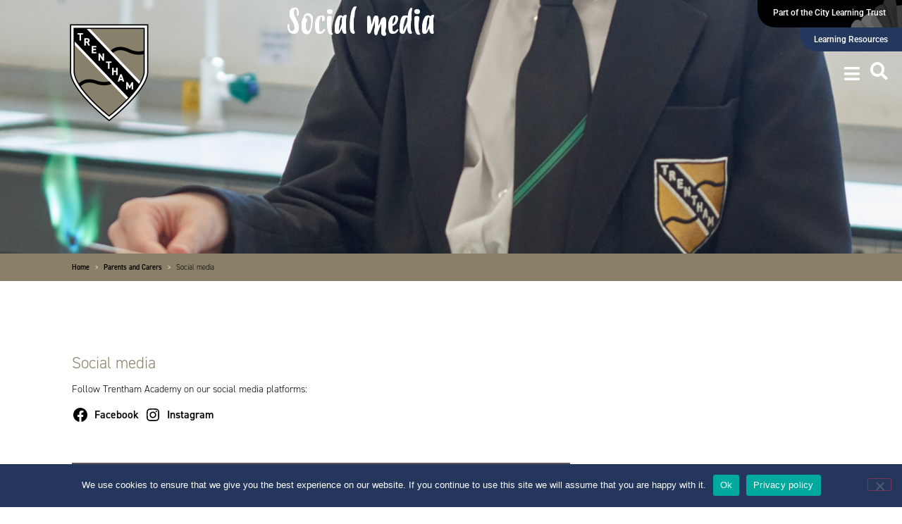

--- FILE ---
content_type: text/html; charset=UTF-8
request_url: https://clt.trentham.coop/parents-and-carers/social-media/
body_size: 45504
content:
<!doctype html>
<html lang="en-GB">
<head>
	<meta charset="UTF-8">
	<meta name="viewport" content="width=device-width, initial-scale=1">
	<link rel="profile" href="https://gmpg.org/xfn/11">
	<meta name='robots' content='index, follow, max-image-preview:large, max-snippet:-1, max-video-preview:-1' />

<!-- Google Tag Manager for WordPress by gtm4wp.com -->
<script data-cfasync="false" data-pagespeed-no-defer>
	var gtm4wp_datalayer_name = "dataLayer";
	var dataLayer = dataLayer || [];
</script>
<!-- End Google Tag Manager for WordPress by gtm4wp.com -->
	<!-- This site is optimized with the Yoast SEO plugin v26.7 - https://yoast.com/wordpress/plugins/seo/ -->
	<title>Social media - Trentham Academy</title>
	<link rel="canonical" href="https://clt.trentham.coop/parents-and-carers/social-media/" />
	<meta property="og:locale" content="en_GB" />
	<meta property="og:type" content="article" />
	<meta property="og:title" content="Social media - Trentham Academy" />
	<meta property="og:description" content="Follow Trentham Academy on our social media platforms: Follow our insta feed" />
	<meta property="og:url" content="https://clt.trentham.coop/parents-and-carers/social-media/" />
	<meta property="og:site_name" content="Trentham Academy" />
	<meta property="article:modified_time" content="2025-11-10T16:21:16+00:00" />
	<meta property="og:image" content="https://clt.trentham.coop/wp-content/uploads/2025/10/COL_TA_-86-SQ.jpg" />
	<meta property="og:image:width" content="1500" />
	<meta property="og:image:height" content="1500" />
	<meta property="og:image:type" content="image/jpeg" />
	<meta name="twitter:card" content="summary_large_image" />
	<meta name="twitter:label1" content="Estimated reading time" />
	<meta name="twitter:data1" content="1 minute" />
	<script type="application/ld+json" class="yoast-schema-graph">{"@context":"https://schema.org","@graph":[{"@type":"WebPage","@id":"https://clt.trentham.coop/parents-and-carers/social-media/","url":"https://clt.trentham.coop/parents-and-carers/social-media/","name":"Social media - Trentham Academy","isPartOf":{"@id":"https://clt.trentham.coop/#website"},"primaryImageOfPage":{"@id":"https://clt.trentham.coop/parents-and-carers/social-media/#primaryimage"},"image":{"@id":"https://clt.trentham.coop/parents-and-carers/social-media/#primaryimage"},"thumbnailUrl":"https://clt.trentham.coop/wp-content/uploads/2025/10/COL_TA_-86-SQ.jpg","datePublished":"2021-09-02T14:07:42+00:00","dateModified":"2025-11-10T16:21:16+00:00","breadcrumb":{"@id":"https://clt.trentham.coop/parents-and-carers/social-media/#breadcrumb"},"inLanguage":"en-GB","potentialAction":[{"@type":"ReadAction","target":["https://clt.trentham.coop/parents-and-carers/social-media/"]}]},{"@type":"ImageObject","inLanguage":"en-GB","@id":"https://clt.trentham.coop/parents-and-carers/social-media/#primaryimage","url":"https://clt.trentham.coop/wp-content/uploads/2025/10/COL_TA_-86-SQ.jpg","contentUrl":"https://clt.trentham.coop/wp-content/uploads/2025/10/COL_TA_-86-SQ.jpg","width":1500,"height":1500},{"@type":"BreadcrumbList","@id":"https://clt.trentham.coop/parents-and-carers/social-media/#breadcrumb","itemListElement":[{"@type":"ListItem","position":1,"name":"Home","item":"https://clt.trentham.coop/"},{"@type":"ListItem","position":2,"name":"Parents and Carers","item":"https://clt.trentham.coop/parents-and-carers/"},{"@type":"ListItem","position":3,"name":"Social media"}]},{"@type":"WebSite","@id":"https://clt.trentham.coop/#website","url":"https://clt.trentham.coop/","name":"Trentham Academy","description":"Aspiration is limitless","publisher":{"@id":"https://clt.trentham.coop/#organization"},"potentialAction":[{"@type":"SearchAction","target":{"@type":"EntryPoint","urlTemplate":"https://clt.trentham.coop/?s={search_term_string}"},"query-input":{"@type":"PropertyValueSpecification","valueRequired":true,"valueName":"search_term_string"}}],"inLanguage":"en-GB"},{"@type":"Organization","@id":"https://clt.trentham.coop/#organization","name":"Trentham Academy","url":"https://clt.trentham.coop/","logo":{"@type":"ImageObject","inLanguage":"en-GB","@id":"https://clt.trentham.coop/#/schema/logo/image/","url":"https://clt.trentham.coop/wp-content/uploads/2023/07/cropped-Logo-Trentham.png","contentUrl":"https://clt.trentham.coop/wp-content/uploads/2023/07/cropped-Logo-Trentham.png","width":768,"height":580,"caption":"Trentham Academy"},"image":{"@id":"https://clt.trentham.coop/#/schema/logo/image/"}}]}</script>
	<!-- / Yoast SEO plugin. -->


<link rel="alternate" type="application/rss+xml" title="Trentham Academy &raquo; Feed" href="https://clt.trentham.coop/feed/" />
<link rel="alternate" type="application/rss+xml" title="Trentham Academy &raquo; Comments Feed" href="https://clt.trentham.coop/comments/feed/" />
<link rel="alternate" type="text/calendar" title="Trentham Academy &raquo; iCal Feed" href="https://clt.trentham.coop/event-calendar-other/?ical=1" />
<link rel="alternate" title="oEmbed (JSON)" type="application/json+oembed" href="https://clt.trentham.coop/wp-json/oembed/1.0/embed?url=https%3A%2F%2Fclt.trentham.coop%2Fparents-and-carers%2Fsocial-media%2F" />
<link rel="alternate" title="oEmbed (XML)" type="text/xml+oembed" href="https://clt.trentham.coop/wp-json/oembed/1.0/embed?url=https%3A%2F%2Fclt.trentham.coop%2Fparents-and-carers%2Fsocial-media%2F&#038;format=xml" />
<link rel="stylesheet" type="text/css" href="https://use.typekit.net/bnx3zqd.css"><style id='wp-img-auto-sizes-contain-inline-css'>
img:is([sizes=auto i],[sizes^="auto," i]){contain-intrinsic-size:3000px 1500px}
/*# sourceURL=wp-img-auto-sizes-contain-inline-css */
</style>
<link rel='stylesheet' id='hello-elementor-theme-style-css' href='https://clt.trentham.coop/wp-content/themes/hello-elementor/assets/css/theme.css?ver=3.4.5' media='all' />
<link rel='stylesheet' id='jet-menu-hello-css' href='https://clt.trentham.coop/wp-content/plugins/jet-menu/integration/themes/hello-elementor/assets/css/style.css?ver=2.4.18' media='all' />
<link rel='stylesheet' id='wp-block-library-css' href='https://clt.trentham.coop/wp-includes/css/dist/block-library/style.min.css?ver=6.9' media='all' />
<link rel='stylesheet' id='jet-engine-frontend-css' href='https://clt.trentham.coop/wp-content/plugins/jet-engine/assets/css/frontend.css?ver=3.8.2.1' media='all' />
<style id='global-styles-inline-css'>
:root{--wp--preset--aspect-ratio--square: 1;--wp--preset--aspect-ratio--4-3: 4/3;--wp--preset--aspect-ratio--3-4: 3/4;--wp--preset--aspect-ratio--3-2: 3/2;--wp--preset--aspect-ratio--2-3: 2/3;--wp--preset--aspect-ratio--16-9: 16/9;--wp--preset--aspect-ratio--9-16: 9/16;--wp--preset--color--black: #000000;--wp--preset--color--cyan-bluish-gray: #abb8c3;--wp--preset--color--white: #ffffff;--wp--preset--color--pale-pink: #f78da7;--wp--preset--color--vivid-red: #cf2e2e;--wp--preset--color--luminous-vivid-orange: #ff6900;--wp--preset--color--luminous-vivid-amber: #fcb900;--wp--preset--color--light-green-cyan: #7bdcb5;--wp--preset--color--vivid-green-cyan: #00d084;--wp--preset--color--pale-cyan-blue: #8ed1fc;--wp--preset--color--vivid-cyan-blue: #0693e3;--wp--preset--color--vivid-purple: #9b51e0;--wp--preset--gradient--vivid-cyan-blue-to-vivid-purple: linear-gradient(135deg,rgb(6,147,227) 0%,rgb(155,81,224) 100%);--wp--preset--gradient--light-green-cyan-to-vivid-green-cyan: linear-gradient(135deg,rgb(122,220,180) 0%,rgb(0,208,130) 100%);--wp--preset--gradient--luminous-vivid-amber-to-luminous-vivid-orange: linear-gradient(135deg,rgb(252,185,0) 0%,rgb(255,105,0) 100%);--wp--preset--gradient--luminous-vivid-orange-to-vivid-red: linear-gradient(135deg,rgb(255,105,0) 0%,rgb(207,46,46) 100%);--wp--preset--gradient--very-light-gray-to-cyan-bluish-gray: linear-gradient(135deg,rgb(238,238,238) 0%,rgb(169,184,195) 100%);--wp--preset--gradient--cool-to-warm-spectrum: linear-gradient(135deg,rgb(74,234,220) 0%,rgb(151,120,209) 20%,rgb(207,42,186) 40%,rgb(238,44,130) 60%,rgb(251,105,98) 80%,rgb(254,248,76) 100%);--wp--preset--gradient--blush-light-purple: linear-gradient(135deg,rgb(255,206,236) 0%,rgb(152,150,240) 100%);--wp--preset--gradient--blush-bordeaux: linear-gradient(135deg,rgb(254,205,165) 0%,rgb(254,45,45) 50%,rgb(107,0,62) 100%);--wp--preset--gradient--luminous-dusk: linear-gradient(135deg,rgb(255,203,112) 0%,rgb(199,81,192) 50%,rgb(65,88,208) 100%);--wp--preset--gradient--pale-ocean: linear-gradient(135deg,rgb(255,245,203) 0%,rgb(182,227,212) 50%,rgb(51,167,181) 100%);--wp--preset--gradient--electric-grass: linear-gradient(135deg,rgb(202,248,128) 0%,rgb(113,206,126) 100%);--wp--preset--gradient--midnight: linear-gradient(135deg,rgb(2,3,129) 0%,rgb(40,116,252) 100%);--wp--preset--font-size--small: 13px;--wp--preset--font-size--medium: 20px;--wp--preset--font-size--large: 36px;--wp--preset--font-size--x-large: 42px;--wp--preset--spacing--20: 0.44rem;--wp--preset--spacing--30: 0.67rem;--wp--preset--spacing--40: 1rem;--wp--preset--spacing--50: 1.5rem;--wp--preset--spacing--60: 2.25rem;--wp--preset--spacing--70: 3.38rem;--wp--preset--spacing--80: 5.06rem;--wp--preset--shadow--natural: 6px 6px 9px rgba(0, 0, 0, 0.2);--wp--preset--shadow--deep: 12px 12px 50px rgba(0, 0, 0, 0.4);--wp--preset--shadow--sharp: 6px 6px 0px rgba(0, 0, 0, 0.2);--wp--preset--shadow--outlined: 6px 6px 0px -3px rgb(255, 255, 255), 6px 6px rgb(0, 0, 0);--wp--preset--shadow--crisp: 6px 6px 0px rgb(0, 0, 0);}:root { --wp--style--global--content-size: 800px;--wp--style--global--wide-size: 1200px; }:where(body) { margin: 0; }.wp-site-blocks > .alignleft { float: left; margin-right: 2em; }.wp-site-blocks > .alignright { float: right; margin-left: 2em; }.wp-site-blocks > .aligncenter { justify-content: center; margin-left: auto; margin-right: auto; }:where(.wp-site-blocks) > * { margin-block-start: 24px; margin-block-end: 0; }:where(.wp-site-blocks) > :first-child { margin-block-start: 0; }:where(.wp-site-blocks) > :last-child { margin-block-end: 0; }:root { --wp--style--block-gap: 24px; }:root :where(.is-layout-flow) > :first-child{margin-block-start: 0;}:root :where(.is-layout-flow) > :last-child{margin-block-end: 0;}:root :where(.is-layout-flow) > *{margin-block-start: 24px;margin-block-end: 0;}:root :where(.is-layout-constrained) > :first-child{margin-block-start: 0;}:root :where(.is-layout-constrained) > :last-child{margin-block-end: 0;}:root :where(.is-layout-constrained) > *{margin-block-start: 24px;margin-block-end: 0;}:root :where(.is-layout-flex){gap: 24px;}:root :where(.is-layout-grid){gap: 24px;}.is-layout-flow > .alignleft{float: left;margin-inline-start: 0;margin-inline-end: 2em;}.is-layout-flow > .alignright{float: right;margin-inline-start: 2em;margin-inline-end: 0;}.is-layout-flow > .aligncenter{margin-left: auto !important;margin-right: auto !important;}.is-layout-constrained > .alignleft{float: left;margin-inline-start: 0;margin-inline-end: 2em;}.is-layout-constrained > .alignright{float: right;margin-inline-start: 2em;margin-inline-end: 0;}.is-layout-constrained > .aligncenter{margin-left: auto !important;margin-right: auto !important;}.is-layout-constrained > :where(:not(.alignleft):not(.alignright):not(.alignfull)){max-width: var(--wp--style--global--content-size);margin-left: auto !important;margin-right: auto !important;}.is-layout-constrained > .alignwide{max-width: var(--wp--style--global--wide-size);}body .is-layout-flex{display: flex;}.is-layout-flex{flex-wrap: wrap;align-items: center;}.is-layout-flex > :is(*, div){margin: 0;}body .is-layout-grid{display: grid;}.is-layout-grid > :is(*, div){margin: 0;}body{padding-top: 0px;padding-right: 0px;padding-bottom: 0px;padding-left: 0px;}a:where(:not(.wp-element-button)){text-decoration: underline;}:root :where(.wp-element-button, .wp-block-button__link){background-color: #32373c;border-width: 0;color: #fff;font-family: inherit;font-size: inherit;font-style: inherit;font-weight: inherit;letter-spacing: inherit;line-height: inherit;padding-top: calc(0.667em + 2px);padding-right: calc(1.333em + 2px);padding-bottom: calc(0.667em + 2px);padding-left: calc(1.333em + 2px);text-decoration: none;text-transform: inherit;}.has-black-color{color: var(--wp--preset--color--black) !important;}.has-cyan-bluish-gray-color{color: var(--wp--preset--color--cyan-bluish-gray) !important;}.has-white-color{color: var(--wp--preset--color--white) !important;}.has-pale-pink-color{color: var(--wp--preset--color--pale-pink) !important;}.has-vivid-red-color{color: var(--wp--preset--color--vivid-red) !important;}.has-luminous-vivid-orange-color{color: var(--wp--preset--color--luminous-vivid-orange) !important;}.has-luminous-vivid-amber-color{color: var(--wp--preset--color--luminous-vivid-amber) !important;}.has-light-green-cyan-color{color: var(--wp--preset--color--light-green-cyan) !important;}.has-vivid-green-cyan-color{color: var(--wp--preset--color--vivid-green-cyan) !important;}.has-pale-cyan-blue-color{color: var(--wp--preset--color--pale-cyan-blue) !important;}.has-vivid-cyan-blue-color{color: var(--wp--preset--color--vivid-cyan-blue) !important;}.has-vivid-purple-color{color: var(--wp--preset--color--vivid-purple) !important;}.has-black-background-color{background-color: var(--wp--preset--color--black) !important;}.has-cyan-bluish-gray-background-color{background-color: var(--wp--preset--color--cyan-bluish-gray) !important;}.has-white-background-color{background-color: var(--wp--preset--color--white) !important;}.has-pale-pink-background-color{background-color: var(--wp--preset--color--pale-pink) !important;}.has-vivid-red-background-color{background-color: var(--wp--preset--color--vivid-red) !important;}.has-luminous-vivid-orange-background-color{background-color: var(--wp--preset--color--luminous-vivid-orange) !important;}.has-luminous-vivid-amber-background-color{background-color: var(--wp--preset--color--luminous-vivid-amber) !important;}.has-light-green-cyan-background-color{background-color: var(--wp--preset--color--light-green-cyan) !important;}.has-vivid-green-cyan-background-color{background-color: var(--wp--preset--color--vivid-green-cyan) !important;}.has-pale-cyan-blue-background-color{background-color: var(--wp--preset--color--pale-cyan-blue) !important;}.has-vivid-cyan-blue-background-color{background-color: var(--wp--preset--color--vivid-cyan-blue) !important;}.has-vivid-purple-background-color{background-color: var(--wp--preset--color--vivid-purple) !important;}.has-black-border-color{border-color: var(--wp--preset--color--black) !important;}.has-cyan-bluish-gray-border-color{border-color: var(--wp--preset--color--cyan-bluish-gray) !important;}.has-white-border-color{border-color: var(--wp--preset--color--white) !important;}.has-pale-pink-border-color{border-color: var(--wp--preset--color--pale-pink) !important;}.has-vivid-red-border-color{border-color: var(--wp--preset--color--vivid-red) !important;}.has-luminous-vivid-orange-border-color{border-color: var(--wp--preset--color--luminous-vivid-orange) !important;}.has-luminous-vivid-amber-border-color{border-color: var(--wp--preset--color--luminous-vivid-amber) !important;}.has-light-green-cyan-border-color{border-color: var(--wp--preset--color--light-green-cyan) !important;}.has-vivid-green-cyan-border-color{border-color: var(--wp--preset--color--vivid-green-cyan) !important;}.has-pale-cyan-blue-border-color{border-color: var(--wp--preset--color--pale-cyan-blue) !important;}.has-vivid-cyan-blue-border-color{border-color: var(--wp--preset--color--vivid-cyan-blue) !important;}.has-vivid-purple-border-color{border-color: var(--wp--preset--color--vivid-purple) !important;}.has-vivid-cyan-blue-to-vivid-purple-gradient-background{background: var(--wp--preset--gradient--vivid-cyan-blue-to-vivid-purple) !important;}.has-light-green-cyan-to-vivid-green-cyan-gradient-background{background: var(--wp--preset--gradient--light-green-cyan-to-vivid-green-cyan) !important;}.has-luminous-vivid-amber-to-luminous-vivid-orange-gradient-background{background: var(--wp--preset--gradient--luminous-vivid-amber-to-luminous-vivid-orange) !important;}.has-luminous-vivid-orange-to-vivid-red-gradient-background{background: var(--wp--preset--gradient--luminous-vivid-orange-to-vivid-red) !important;}.has-very-light-gray-to-cyan-bluish-gray-gradient-background{background: var(--wp--preset--gradient--very-light-gray-to-cyan-bluish-gray) !important;}.has-cool-to-warm-spectrum-gradient-background{background: var(--wp--preset--gradient--cool-to-warm-spectrum) !important;}.has-blush-light-purple-gradient-background{background: var(--wp--preset--gradient--blush-light-purple) !important;}.has-blush-bordeaux-gradient-background{background: var(--wp--preset--gradient--blush-bordeaux) !important;}.has-luminous-dusk-gradient-background{background: var(--wp--preset--gradient--luminous-dusk) !important;}.has-pale-ocean-gradient-background{background: var(--wp--preset--gradient--pale-ocean) !important;}.has-electric-grass-gradient-background{background: var(--wp--preset--gradient--electric-grass) !important;}.has-midnight-gradient-background{background: var(--wp--preset--gradient--midnight) !important;}.has-small-font-size{font-size: var(--wp--preset--font-size--small) !important;}.has-medium-font-size{font-size: var(--wp--preset--font-size--medium) !important;}.has-large-font-size{font-size: var(--wp--preset--font-size--large) !important;}.has-x-large-font-size{font-size: var(--wp--preset--font-size--x-large) !important;}
:root :where(.wp-block-pullquote){font-size: 1.5em;line-height: 1.6;}
/*# sourceURL=global-styles-inline-css */
</style>
<link rel='stylesheet' id='pb-accordion-blocks-style-css' href='https://clt.trentham.coop/wp-content/plugins/accordion-blocks/build/index.css?ver=1.5.0' media='all' />
<link rel='stylesheet' id='cookie-notice-front-css' href='https://clt.trentham.coop/wp-content/plugins/cookie-notice/css/front.min.css?ver=2.5.11' media='all' />
<link rel='stylesheet' id='tribe-events-v2-single-skeleton-css' href='https://clt.trentham.coop/wp-content/plugins/the-events-calendar/build/css/tribe-events-single-skeleton.css?ver=6.15.13.1' media='all' />
<link rel='stylesheet' id='tribe-events-v2-single-skeleton-full-css' href='https://clt.trentham.coop/wp-content/plugins/the-events-calendar/build/css/tribe-events-single-full.css?ver=6.15.13.1' media='all' />
<link rel='stylesheet' id='tec-events-elementor-widgets-base-styles-css' href='https://clt.trentham.coop/wp-content/plugins/the-events-calendar/build/css/integrations/plugins/elementor/widgets/widget-base.css?ver=6.15.13.1' media='all' />
<link rel='stylesheet' id='parent-css' href='https://clt.trentham.coop/wp-content/themes/hello-elementor/style.css?ver=6.9' media='all' />
<link rel='stylesheet' id='hello-elementor-css' href='https://clt.trentham.coop/wp-content/themes/hello-elementor/assets/css/reset.css?ver=3.4.5' media='all' />
<link rel='stylesheet' id='hello-elementor-header-footer-css' href='https://clt.trentham.coop/wp-content/themes/hello-elementor/assets/css/header-footer.css?ver=3.4.5' media='all' />
<link rel='stylesheet' id='jet-menu-public-styles-css' href='https://clt.trentham.coop/wp-content/plugins/jet-menu/assets/public/css/public.css?ver=2.4.18' media='all' />
<link rel='stylesheet' id='elementor-frontend-css' href='https://clt.trentham.coop/wp-content/plugins/elementor/assets/css/frontend.min.css?ver=3.34.1' media='all' />
<style id='elementor-frontend-inline-css'>
.elementor-kit-8{--e-global-color-primary:#000000;--e-global-color-secondary:#54595F;--e-global-color-text:#7A7A7A;--e-global-color-accent:#61CE70;--e-global-color-1d8b4da:#FFFFFF;--e-global-color-2ae0d3d:#8A8068;--e-global-color-0e38f2f:#24375C;--e-global-color-a6a4a20:#59595B;--e-global-color-05cdb35:#BB5A57;--e-global-color-1a3e90e:#336699;--e-global-color-109e3f6:#765A6B;--e-global-color-0103691:#3C645E;--e-global-color-a1e335e:#ECECEC;--e-global-color-1d6beb5:#F9BB03;--e-global-typography-primary-font-family:"Roboto";--e-global-typography-primary-font-weight:600;--e-global-typography-secondary-font-family:"Roboto Slab";--e-global-typography-secondary-font-weight:400;--e-global-typography-text-font-family:"din-2014";--e-global-typography-text-font-size:1.1vw;--e-global-typography-text-font-weight:400;--e-global-typography-text-line-height:1.3em;--e-global-typography-accent-font-family:"Roboto";--e-global-typography-accent-font-weight:500;--e-global-typography-9856d9a-font-family:"Budidaya";--e-global-typography-9856d9a-font-size:4vw;--e-global-typography-9856d9a-font-weight:400;--e-global-typography-9856d9a-line-height:1.2em;--e-global-typography-48f42dc-font-family:"din-2014";--e-global-typography-48f42dc-font-size:0.7vw;--e-global-typography-48f42dc-font-weight:700;--e-global-typography-48f42dc-text-transform:uppercase;--e-global-typography-48f42dc-letter-spacing:0.25em;--e-global-typography-1099a69-font-family:"Zona Pro";--e-global-typography-1099a69-font-size:5vw;--e-global-typography-1099a69-line-height:1.2em;--e-global-typography-4b496ca-font-family:"din-2014";--e-global-typography-4b496ca-font-size:1vw;--e-global-typography-4b496ca-font-weight:300;--e-global-typography-4b496ca-text-transform:uppercase;--e-global-typography-4b496ca-line-height:1.2px;--e-global-typography-4b496ca-letter-spacing:0.5em;--e-global-typography-dc314d3-font-family:"din-2014";--e-global-typography-dc314d3-font-size:1.2vw;--e-global-typography-dc314d3-font-weight:700;--e-global-typography-55aa50c-font-family:"Budidaya";--e-global-typography-55aa50c-font-size:6vw;--e-global-typography-55aa50c-font-weight:400;--e-global-typography-0311ab9-font-family:"din-2014";--e-global-typography-0311ab9-font-size:2vw;--e-global-typography-0311ab9-font-weight:300;--e-global-typography-0311ab9-text-transform:uppercase;--e-global-typography-0311ab9-letter-spacing:0.5em;--e-global-typography-2e3aa00-font-family:"Abril Fatface";--e-global-typography-2e3aa00-font-size:2vw;--e-global-typography-2e3aa00-font-weight:100;--e-global-typography-2e3aa00-font-style:italic;--e-global-typography-2e3aa00-line-height:1.2em;--e-global-typography-be31503-font-family:"din-2014";--e-global-typography-be31503-font-size:1.2vw;--e-global-typography-be31503-font-weight:700;--e-global-typography-be31503-text-transform:uppercase;--e-global-typography-e516e44-font-family:"din-2014";--e-global-typography-e516e44-font-size:0.8vw;--e-global-typography-e516e44-font-weight:400;--e-global-typography-e516e44-line-height:1.3em;--e-global-typography-73eb9dd-font-family:"Budidaya";--e-global-typography-73eb9dd-font-size:2.5vw;--e-global-typography-73eb9dd-font-weight:400;--e-global-typography-73eb9dd-line-height:1.2em;--e-global-typography-a31eaaa-font-family:"Budidaya";--e-global-typography-a31eaaa-font-size:3vw;--e-global-typography-a31eaaa-font-weight:400;--e-global-typography-a31eaaa-line-height:1.1em;--e-global-typography-d8d3cda-font-family:"din-2014";--e-global-typography-d8d3cda-font-size:4vw;--e-global-typography-d8d3cda-font-weight:400;--e-global-typography-7e8d53a-font-family:"din-2014";--e-global-typography-7e8d53a-font-size:1.8vw;--e-global-typography-7e8d53a-font-weight:400;--e-global-typography-7e8d53a-line-height:1.3em;font-family:"din-2014", Sans-serif;font-size:1.1vw;font-weight:300;}.elementor-kit-8 e-page-transition{background-color:#FFBC7D;}.elementor-kit-8 a{color:var( --e-global-color-2ae0d3d );font-weight:700;}.elementor-kit-8 h3{color:var( --e-global-color-2ae0d3d );font-family:"din-2014", Sans-serif;font-size:2vw;font-weight:bold;}.elementor-kit-8 h4{color:var( --e-global-color-2ae0d3d );font-family:"din-2014", Sans-serif;font-size:1.2vw;font-weight:bold;}.elementor-section.elementor-section-boxed > .elementor-container{max-width:1240px;}.e-con{--container-max-width:1240px;}.elementor-widget:not(:last-child){margin-block-end:20px;}.elementor-element{--widgets-spacing:20px 20px;--widgets-spacing-row:20px;--widgets-spacing-column:20px;}{}h1.entry-title{display:var(--page-title-display);}@media(max-width:1024px){.elementor-kit-8{--e-global-typography-text-font-size:2vw;--e-global-typography-9856d9a-font-size:6vw;--e-global-typography-48f42dc-font-size:1.4vw;--e-global-typography-1099a69-font-size:6.5vw;--e-global-typography-4b496ca-font-size:2vw;--e-global-typography-dc314d3-font-size:2.5vw;--e-global-typography-55aa50c-font-size:10vw;--e-global-typography-0311ab9-font-size:3vw;--e-global-typography-2e3aa00-font-size:3.5vw;--e-global-typography-be31503-font-size:2vw;--e-global-typography-e516e44-font-size:1.5vw;--e-global-typography-73eb9dd-font-size:3vw;--e-global-typography-a31eaaa-font-size:5vw;--e-global-typography-d8d3cda-font-size:4vw;--e-global-typography-7e8d53a-font-size:3vw;}.elementor-kit-8 h3{font-size:3.2vw;}.elementor-kit-8 h4{font-size:2vw;}.elementor-section.elementor-section-boxed > .elementor-container{max-width:1024px;}.e-con{--container-max-width:1024px;}}@media(max-width:767px){.elementor-kit-8{--e-global-typography-text-font-size:4vw;--e-global-typography-9856d9a-font-size:12vw;--e-global-typography-48f42dc-font-size:2.5vw;--e-global-typography-1099a69-font-size:8.4vw;--e-global-typography-4b496ca-font-size:3.5vw;--e-global-typography-4b496ca-line-height:1.2em;--e-global-typography-dc314d3-font-size:4.5vw;--e-global-typography-55aa50c-font-size:15vw;--e-global-typography-55aa50c-line-height:1em;--e-global-typography-0311ab9-font-size:4vw;--e-global-typography-2e3aa00-font-size:5vw;--e-global-typography-be31503-font-size:4.5vw;--e-global-typography-e516e44-font-size:3.2vw;--e-global-typography-73eb9dd-font-size:22px;--e-global-typography-a31eaaa-font-size:8vw;--e-global-typography-d8d3cda-font-size:8vw;--e-global-typography-7e8d53a-font-size:5.5vw;}.elementor-kit-8 h3{font-size:24px;}.elementor-kit-8 h4{font-size:16px;}.elementor-section.elementor-section-boxed > .elementor-container{max-width:767px;}.e-con{--container-max-width:767px;}}/* Start Custom Fonts CSS */@font-face {
	font-family: 'Budidaya';
	font-style: normal;
	font-weight: normal;
	font-display: auto;
	src: url('https://clt.trentham.coop/wp-content/uploads/2021/07/Budidaya-Regular-1-1.ttf') format('truetype');
}
/* End Custom Fonts CSS */
/* Start Custom Fonts CSS */@font-face {
	font-family: 'Zona Pro';
	font-style: normal;
	font-weight: bold;
	font-display: auto;
	src: url('https://clt.trentham.coop/wp-content/uploads/2023/12/zonapro-bold-webfont.woff2') format('woff2'),
		url('https://clt.trentham.coop/wp-content/uploads/2023/12/zonapro-bold-webfont.woff') format('woff');
}
@font-face {
	font-family: 'Zona Pro';
	font-style: normal;
	font-weight: normal;
	font-display: auto;
	src: url('https://clt.trentham.coop/wp-content/uploads/2023/12/zonapro-extralight-webfont.woff2') format('woff2'),
		url('https://clt.trentham.coop/wp-content/uploads/2023/12/zonapro-extralight-webfont.woff') format('woff');
}
/* End Custom Fonts CSS */
.elementor-1023 .elementor-element.elementor-element-4dbbf75 > .elementor-container > .elementor-column > .elementor-widget-wrap{align-content:flex-start;align-items:flex-start;}.elementor-1023 .elementor-element.elementor-element-4dbbf75 .elementor-repeater-item-5074f55.jet-parallax-section__layout .jet-parallax-section__image{background-size:auto;}.elementor-bc-flex-widget .elementor-1023 .elementor-element.elementor-element-ecc0e30.elementor-column .elementor-widget-wrap{align-items:center;}.elementor-1023 .elementor-element.elementor-element-ecc0e30.elementor-column.elementor-element[data-element_type="column"] > .elementor-widget-wrap.elementor-element-populated{align-content:center;align-items:center;}.elementor-1023 .elementor-element.elementor-element-ecc0e30.elementor-column > .elementor-widget-wrap{justify-content:flex-start;}.elementor-1023 .elementor-element.elementor-element-ecc0e30 > .elementor-widget-wrap > .elementor-widget:not(.elementor-widget__width-auto):not(.elementor-widget__width-initial):not(:last-child):not(.elementor-absolute){margin-block-end:0px;}.elementor-1023 .elementor-element.elementor-element-ecc0e30 > .elementor-element-populated{margin:0px 0px 0px 0px;--e-column-margin-right:0px;--e-column-margin-left:0px;padding:0px 0px 0px 0px;}.elementor-widget-image .widget-image-caption{color:var( --e-global-color-text );font-family:var( --e-global-typography-text-font-family ), Sans-serif;font-size:var( --e-global-typography-text-font-size );font-weight:var( --e-global-typography-text-font-weight );line-height:var( --e-global-typography-text-line-height );}.elementor-1023 .elementor-element.elementor-element-1bebec1{text-align:start;}.elementor-1023 .elementor-element.elementor-element-1bebec1 img{width:268px;}.elementor-1023 .elementor-element.elementor-element-71f27da.elementor-column > .elementor-widget-wrap{justify-content:flex-end;}.elementor-1023 .elementor-element.elementor-element-71f27da > .elementor-widget-wrap > .elementor-widget:not(.elementor-widget__width-auto):not(.elementor-widget__width-initial):not(:last-child):not(.elementor-absolute){margin-block-end:0px;}.elementor-1023 .elementor-element.elementor-element-71f27da > .elementor-element-populated{margin:0px 0px 0px 0px;--e-column-margin-right:0px;--e-column-margin-left:0px;padding:0em 0em 0em 0em;}.elementor-1023 .elementor-element.elementor-element-175b2c5 .elementor-repeater-item-3335e53.jet-parallax-section__layout .jet-parallax-section__image{background-size:auto;}.elementor-1023 .elementor-element.elementor-element-dd46ef7.elementor-column > .elementor-widget-wrap{justify-content:flex-end;}.elementor-1023 .elementor-element.elementor-element-dd46ef7 > .elementor-widget-wrap > .elementor-widget:not(.elementor-widget__width-auto):not(.elementor-widget__width-initial):not(:last-child):not(.elementor-absolute){margin-block-end:0px;}.elementor-1023 .elementor-element.elementor-element-dd46ef7 > .elementor-element-populated{margin:0px 0px 0px 0px;--e-column-margin-right:0px;--e-column-margin-left:0px;padding:0em 0em 0em 0em;}.elementor-widget-jet-button .jet-button__plane-normal{background-color:var( --e-global-color-primary );}.elementor-widget-jet-button .jet-button__plane-hover{background-color:var( --e-global-color-secondary );}.elementor-widget-jet-button  .jet-button__state-normal .jet-button__label{font-family:var( --e-global-typography-primary-font-family ), Sans-serif;font-weight:var( --e-global-typography-primary-font-weight );}.elementor-widget-jet-button  .jet-button__state-hover .jet-button__label{font-family:var( --e-global-typography-primary-font-family ), Sans-serif;font-weight:var( --e-global-typography-primary-font-weight );}.elementor-1023 .elementor-element.elementor-element-4a29064 .jet-button__plane-normal{background-color:var( --e-global-color-2ae0d3d );border-radius:0px 0px 0px 20px;}.elementor-1023 .elementor-element.elementor-element-4a29064 .jet-button__plane-hover{background-color:var( --e-global-color-1a3e90e );border-radius:0px 0px 0px 25px;}.elementor-1023 .elementor-element.elementor-element-4a29064 .jet-button__instance{width:60%;height:100%;border-radius:0px 0px 0px 0px;}.elementor-1023 .elementor-element.elementor-element-4a29064 .jet-button__container{justify-content:flex-end;}.elementor-1023 .elementor-element.elementor-element-4a29064 .jet-button__state-normal{padding:5% 2% 5% 2%;}.elementor-1023 .elementor-element.elementor-element-4a29064 .jet-button__state-hover{padding:5% 2% 5% 2%;}.elementor-1023 .elementor-element.elementor-element-4a29064 .jet-button__state-normal .jet-button__label{text-align:left;color:#FFFFFF;}.elementor-1023 .elementor-element.elementor-element-4a29064 .jet-button__state-hover .jet-button__label{text-align:left;color:#FFFFFF;}.elementor-1023 .elementor-element.elementor-element-4a29064  .jet-button__state-normal .jet-button__label{font-family:"Roboto", Sans-serif;font-size:0.9vw;font-weight:500;}.elementor-1023 .elementor-element.elementor-element-4a29064  .jet-button__state-hover .jet-button__label{font-family:"Roboto", Sans-serif;font-size:0.9vw;font-weight:500;}.elementor-1023 .elementor-element.elementor-element-175b2c5 > .elementor-container{min-height:6vh;}.elementor-1023 .elementor-element.elementor-element-175b2c5{overflow:hidden;margin-top:0%;margin-bottom:0%;padding:0% 0% 0% 30%;}.elementor-1023 .elementor-element.elementor-element-175366c .elementor-repeater-item-3335e53.jet-parallax-section__layout .jet-parallax-section__image{background-size:auto;}.elementor-bc-flex-widget .elementor-1023 .elementor-element.elementor-element-b924c07.elementor-column .elementor-widget-wrap{align-items:flex-end;}.elementor-1023 .elementor-element.elementor-element-b924c07.elementor-column.elementor-element[data-element_type="column"] > .elementor-widget-wrap.elementor-element-populated{align-content:flex-end;align-items:flex-end;}.elementor-1023 .elementor-element.elementor-element-b924c07.elementor-column > .elementor-widget-wrap{justify-content:flex-end;}.elementor-1023 .elementor-element.elementor-element-b924c07 > .elementor-widget-wrap > .elementor-widget:not(.elementor-widget__width-auto):not(.elementor-widget__width-initial):not(:last-child):not(.elementor-absolute){margin-block-end:0px;}.elementor-1023 .elementor-element.elementor-element-b924c07 > .elementor-element-populated{margin:0px 0px 0px 0px;--e-column-margin-right:0px;--e-column-margin-left:0px;padding:3% 0% 0% 0%;}.elementor-bc-flex-widget .elementor-1023 .elementor-element.elementor-element-66fd2b9.elementor-column .elementor-widget-wrap{align-items:flex-end;}.elementor-1023 .elementor-element.elementor-element-66fd2b9.elementor-column.elementor-element[data-element_type="column"] > .elementor-widget-wrap.elementor-element-populated{align-content:flex-end;align-items:flex-end;}.elementor-1023 .elementor-element.elementor-element-66fd2b9.elementor-column > .elementor-widget-wrap{justify-content:flex-end;}.elementor-1023 .elementor-element.elementor-element-66fd2b9 > .elementor-element-populated{padding:3% 6% 0% 0%;}.elementor-widget-icon.elementor-view-stacked .elementor-icon{background-color:var( --e-global-color-primary );}.elementor-widget-icon.elementor-view-framed .elementor-icon, .elementor-widget-icon.elementor-view-default .elementor-icon{color:var( --e-global-color-primary );border-color:var( --e-global-color-primary );}.elementor-widget-icon.elementor-view-framed .elementor-icon, .elementor-widget-icon.elementor-view-default .elementor-icon svg{fill:var( --e-global-color-primary );}.elementor-1023 .elementor-element.elementor-element-80bb3ab{width:var( --container-widget-width, 20% );max-width:20%;--container-widget-width:20%;--container-widget-flex-grow:0;}.elementor-1023 .elementor-element.elementor-element-80bb3ab > .elementor-widget-container{margin:0px 0px 0px 0px;padding:0% 10% 0% 10%;}.elementor-1023 .elementor-element.elementor-element-80bb3ab .elementor-icon-wrapper{text-align:end;}.elementor-1023 .elementor-element.elementor-element-80bb3ab .elementor-icon{font-size:25px;}.elementor-1023 .elementor-element.elementor-element-80bb3ab .elementor-icon svg{height:25px;}.elementor-1023 .elementor-element.elementor-element-8f3e6ad{width:var( --container-widget-width, 20% );max-width:20%;--container-widget-width:20%;--container-widget-flex-grow:0;}.elementor-1023 .elementor-element.elementor-element-8f3e6ad > .elementor-widget-container{margin:0px 0px 0px 0px;padding:0% 10% 0% 10%;}.elementor-1023 .elementor-element.elementor-element-8f3e6ad .elementor-icon-wrapper{text-align:end;}.elementor-1023 .elementor-element.elementor-element-8f3e6ad .elementor-icon{font-size:25px;}.elementor-1023 .elementor-element.elementor-element-8f3e6ad .elementor-icon svg{height:25px;}.elementor-widget-search-form input[type="search"].elementor-search-form__input{font-family:var( --e-global-typography-text-font-family ), Sans-serif;font-size:var( --e-global-typography-text-font-size );font-weight:var( --e-global-typography-text-font-weight );line-height:var( --e-global-typography-text-line-height );}.elementor-widget-search-form .elementor-search-form__input,
					.elementor-widget-search-form .elementor-search-form__icon,
					.elementor-widget-search-form .elementor-lightbox .dialog-lightbox-close-button,
					.elementor-widget-search-form .elementor-lightbox .dialog-lightbox-close-button:hover,
					.elementor-widget-search-form.elementor-search-form--skin-full_screen input[type="search"].elementor-search-form__input{color:var( --e-global-color-text );fill:var( --e-global-color-text );}.elementor-widget-search-form .elementor-search-form__submit{font-family:var( --e-global-typography-text-font-family ), Sans-serif;font-size:var( --e-global-typography-text-font-size );font-weight:var( --e-global-typography-text-font-weight );line-height:var( --e-global-typography-text-line-height );background-color:var( --e-global-color-secondary );}.elementor-1023 .elementor-element.elementor-element-e527cfd{width:auto;max-width:auto;}.elementor-1023 .elementor-element.elementor-element-e527cfd > .elementor-widget-container{margin:0em 0em 0em 0em;padding:0% 0% 0% 0%;}.elementor-1023 .elementor-element.elementor-element-e527cfd .elementor-search-form{text-align:start;}.elementor-1023 .elementor-element.elementor-element-e527cfd .elementor-search-form__toggle{--e-search-form-toggle-size:45px;--e-search-form-toggle-color:#FFFFFF;--e-search-form-toggle-background-color:rgba(0,0,0,0);}.elementor-1023 .elementor-element.elementor-element-e527cfd.elementor-search-form--skin-full_screen .elementor-search-form__container{background-color:#000000C4;}.elementor-1023 .elementor-element.elementor-element-e527cfd input[type="search"].elementor-search-form__input{font-family:"din-2014", Sans-serif;font-size:75px;font-weight:500;}.elementor-1023 .elementor-element.elementor-element-e527cfd .elementor-search-form__input,
					.elementor-1023 .elementor-element.elementor-element-e527cfd .elementor-search-form__icon,
					.elementor-1023 .elementor-element.elementor-element-e527cfd .elementor-lightbox .dialog-lightbox-close-button,
					.elementor-1023 .elementor-element.elementor-element-e527cfd .elementor-lightbox .dialog-lightbox-close-button:hover,
					.elementor-1023 .elementor-element.elementor-element-e527cfd.elementor-search-form--skin-full_screen input[type="search"].elementor-search-form__input{color:#FFFFFF;fill:#FFFFFF;}.elementor-1023 .elementor-element.elementor-element-e527cfd:not(.elementor-search-form--skin-full_screen) .elementor-search-form__container{border-color:#FFFFFF;border-width:0px 0px 0px 0px;border-radius:0px;}.elementor-1023 .elementor-element.elementor-element-e527cfd.elementor-search-form--skin-full_screen input[type="search"].elementor-search-form__input{border-color:#FFFFFF;border-width:0px 0px 0px 0px;border-radius:0px;}.elementor-1023 .elementor-element.elementor-element-e527cfd:not(.elementor-search-form--skin-full_screen) .elementor-search-form--focus .elementor-search-form__input,
					.elementor-1023 .elementor-element.elementor-element-e527cfd .elementor-search-form--focus .elementor-search-form__icon,
					.elementor-1023 .elementor-element.elementor-element-e527cfd .elementor-lightbox .dialog-lightbox-close-button:hover,
					.elementor-1023 .elementor-element.elementor-element-e527cfd.elementor-search-form--skin-full_screen input[type="search"].elementor-search-form__input:focus{color:#FFFFFF;fill:#FFFFFF;}.elementor-1023 .elementor-element.elementor-element-e527cfd:not(.elementor-search-form--skin-full_screen) .elementor-search-form--focus .elementor-search-form__container{border-color:#FFFFFF;}.elementor-1023 .elementor-element.elementor-element-e527cfd.elementor-search-form--skin-full_screen input[type="search"].elementor-search-form__input:focus{border-color:#FFFFFF;}.elementor-1023 .elementor-element.elementor-element-175366c > .elementor-container{min-height:5vh;}.elementor-1023 .elementor-element.elementor-element-175366c{overflow:hidden;margin-top:0%;margin-bottom:2%;}.elementor-1023 .elementor-element.elementor-element-4dbbf75:not(.elementor-motion-effects-element-type-background), .elementor-1023 .elementor-element.elementor-element-4dbbf75 > .elementor-motion-effects-container > .elementor-motion-effects-layer{background-color:#24375CED;}.elementor-1023 .elementor-element.elementor-element-4dbbf75 > .elementor-container{min-height:15vh;}.elementor-1023 .elementor-element.elementor-element-4dbbf75{box-shadow:0px 10px 40px -5px rgba(0,0,0,0.16);transition:background 0.3s, border 0.3s, border-radius 0.3s, box-shadow 0.3s;margin-top:0px;margin-bottom:0px;padding:0% 0% 0% 8%;z-index:50;}.elementor-1023 .elementor-element.elementor-element-4dbbf75 > .elementor-background-overlay{transition:background 0.3s, border-radius 0.3s, opacity 0.3s;}.elementor-1023 .elementor-element.elementor-element-551515e > .elementor-container > .elementor-column > .elementor-widget-wrap{align-content:flex-start;align-items:flex-start;}.elementor-1023 .elementor-element.elementor-element-551515e .elementor-repeater-item-5074f55.jet-parallax-section__layout .jet-parallax-section__image{background-size:auto;}.elementor-bc-flex-widget .elementor-1023 .elementor-element.elementor-element-5bfa2715.elementor-column .elementor-widget-wrap{align-items:center;}.elementor-1023 .elementor-element.elementor-element-5bfa2715.elementor-column.elementor-element[data-element_type="column"] > .elementor-widget-wrap.elementor-element-populated{align-content:center;align-items:center;}.elementor-1023 .elementor-element.elementor-element-5bfa2715.elementor-column > .elementor-widget-wrap{justify-content:flex-start;}.elementor-1023 .elementor-element.elementor-element-5bfa2715 > .elementor-widget-wrap > .elementor-widget:not(.elementor-widget__width-auto):not(.elementor-widget__width-initial):not(:last-child):not(.elementor-absolute){margin-block-end:0px;}.elementor-1023 .elementor-element.elementor-element-5bfa2715 > .elementor-element-populated{margin:0px 0px 0px 0px;--e-column-margin-right:0px;--e-column-margin-left:0px;padding:0px 0px 0px 0px;}.elementor-widget-theme-site-logo .widget-image-caption{color:var( --e-global-color-text );font-family:var( --e-global-typography-text-font-family ), Sans-serif;font-size:var( --e-global-typography-text-font-size );font-weight:var( --e-global-typography-text-font-weight );line-height:var( --e-global-typography-text-line-height );}.elementor-1023 .elementor-element.elementor-element-2d3ca3db > .elementor-widget-container{margin:3% 0% 0% -5%;padding:0% 0% 0% 0%;}.elementor-1023 .elementor-element.elementor-element-2d3ca3db{text-align:start;}.elementor-1023 .elementor-element.elementor-element-2d3ca3db img{width:15vw;}.elementor-bc-flex-widget .elementor-1023 .elementor-element.elementor-element-85a3e01.elementor-column .elementor-widget-wrap{align-items:flex-start;}.elementor-1023 .elementor-element.elementor-element-85a3e01.elementor-column.elementor-element[data-element_type="column"] > .elementor-widget-wrap.elementor-element-populated{align-content:flex-start;align-items:flex-start;}.elementor-1023 .elementor-element.elementor-element-85a3e01.elementor-column > .elementor-widget-wrap{justify-content:flex-end;}.elementor-1023 .elementor-element.elementor-element-85a3e01 > .elementor-widget-wrap > .elementor-widget:not(.elementor-widget__width-auto):not(.elementor-widget__width-initial):not(:last-child):not(.elementor-absolute){margin-block-end:0px;}.elementor-1023 .elementor-element.elementor-element-85a3e01 > .elementor-element-populated{margin:0px 0px 0px 0px;--e-column-margin-right:0px;--e-column-margin-left:0px;padding:0em 0em 0em 0em;}.elementor-1023 .elementor-element.elementor-element-f2142af .elementor-repeater-item-3335e53.jet-parallax-section__layout .jet-parallax-section__image{background-size:auto;}.elementor-1023 .elementor-element.elementor-element-31243fb4.elementor-column > .elementor-widget-wrap{justify-content:flex-end;}.elementor-1023 .elementor-element.elementor-element-31243fb4 > .elementor-widget-wrap > .elementor-widget:not(.elementor-widget__width-auto):not(.elementor-widget__width-initial):not(:last-child):not(.elementor-absolute){margin-block-end:0px;}.elementor-1023 .elementor-element.elementor-element-31243fb4 > .elementor-element-populated{margin:-2px 0px 0px 0px;--e-column-margin-right:0px;--e-column-margin-left:0px;padding:0em 0em 0em 0em;}.elementor-1023 .elementor-element.elementor-element-119a1fa .jet-button__plane-normal{background-color:#000000;background-image:url("https://clt.trentham.coop/wp-content/uploads/2021/07/Button-BG.png");background-position:bottom right;background-repeat:no-repeat;background-size:contain;border-radius:0px 0px 0px 025px;}.elementor-1023 .elementor-element.elementor-element-119a1fa .jet-button__plane-hover{background-color:var( --e-global-color-2ae0d3d );background-image:url("https://clt.trentham.coop/wp-content/uploads/2021/07/Button-BG.png");background-position:bottom right;background-repeat:no-repeat;background-size:contain;border-radius:0px 0px 0px 25px;}.elementor-1023 .elementor-element.elementor-element-119a1fa .jet-button__instance{width:85%;height:100%;border-radius:0px 0px 0px 0px;}.elementor-1023 .elementor-element.elementor-element-119a1fa .jet-button__container{justify-content:flex-end;}.elementor-1023 .elementor-element.elementor-element-119a1fa .jet-button__state-normal{padding:5% 2% 5% 2%;}.elementor-1023 .elementor-element.elementor-element-119a1fa .jet-button__state-hover{padding:5% 2% 5% 2%;}.elementor-1023 .elementor-element.elementor-element-119a1fa .jet-button__state-normal .jet-button__label{text-align:left;color:#FFFFFF;}.elementor-1023 .elementor-element.elementor-element-119a1fa .jet-button__state-hover .jet-button__label{text-align:left;color:#FFFFFF;}.elementor-1023 .elementor-element.elementor-element-119a1fa  .jet-button__state-normal .jet-button__label{font-family:"Roboto", Sans-serif;font-size:0.9vw;font-weight:500;}.elementor-1023 .elementor-element.elementor-element-119a1fa  .jet-button__state-hover .jet-button__label{font-family:"Roboto", Sans-serif;font-size:0.9vw;font-weight:500;}.elementor-1023 .elementor-element.elementor-element-8b71020 .jet-button__plane-normal{background-color:var( --e-global-color-0e38f2f );border-radius:0px 0px 0px 025px;}.elementor-1023 .elementor-element.elementor-element-8b71020 .jet-button__plane-hover{background-color:var( --e-global-color-1a3e90e );border-radius:0px 0px 0px 25px;}.elementor-1023 .elementor-element.elementor-element-8b71020 .jet-button__instance{width:60%;height:100%;border-radius:0px 0px 0px 0px;}.elementor-1023 .elementor-element.elementor-element-8b71020 .jet-button__container{justify-content:flex-end;}.elementor-1023 .elementor-element.elementor-element-8b71020 .jet-button__state-normal{padding:5% 2% 5% 2%;}.elementor-1023 .elementor-element.elementor-element-8b71020 .jet-button__state-hover{padding:5% 2% 5% 2%;}.elementor-1023 .elementor-element.elementor-element-8b71020 .jet-button__state-normal .jet-button__label{text-align:left;color:#FFFFFF;}.elementor-1023 .elementor-element.elementor-element-8b71020 .jet-button__state-hover .jet-button__label{text-align:left;color:#FFFFFF;}.elementor-1023 .elementor-element.elementor-element-8b71020  .jet-button__state-normal .jet-button__label{font-family:"Roboto", Sans-serif;font-size:0.9vw;font-weight:500;}.elementor-1023 .elementor-element.elementor-element-8b71020  .jet-button__state-hover .jet-button__label{font-family:"Roboto", Sans-serif;font-size:0.9vw;font-weight:500;}.elementor-1023 .elementor-element.elementor-element-f2142af > .elementor-container{min-height:6vh;}.elementor-1023 .elementor-element.elementor-element-f2142af{overflow:hidden;margin-top:0%;margin-bottom:0%;padding:0% 0% 0% 30%;}.elementor-1023 .elementor-element.elementor-element-133f57f0 .elementor-repeater-item-3335e53.jet-parallax-section__layout .jet-parallax-section__image{background-size:auto;}.elementor-bc-flex-widget .elementor-1023 .elementor-element.elementor-element-4d3bc782.elementor-column .elementor-widget-wrap{align-items:flex-end;}.elementor-1023 .elementor-element.elementor-element-4d3bc782.elementor-column.elementor-element[data-element_type="column"] > .elementor-widget-wrap.elementor-element-populated{align-content:flex-end;align-items:flex-end;}.elementor-1023 .elementor-element.elementor-element-4d3bc782.elementor-column > .elementor-widget-wrap{justify-content:flex-end;}.elementor-1023 .elementor-element.elementor-element-4d3bc782 > .elementor-widget-wrap > .elementor-widget:not(.elementor-widget__width-auto):not(.elementor-widget__width-initial):not(:last-child):not(.elementor-absolute){margin-block-end:0px;}.elementor-1023 .elementor-element.elementor-element-4d3bc782 > .elementor-element-populated{margin:0px 0px 0px 0px;--e-column-margin-right:0px;--e-column-margin-left:0px;padding:3% 0% 0% 0%;}.elementor-bc-flex-widget .elementor-1023 .elementor-element.elementor-element-7423b4c6.elementor-column .elementor-widget-wrap{align-items:flex-end;}.elementor-1023 .elementor-element.elementor-element-7423b4c6.elementor-column.elementor-element[data-element_type="column"] > .elementor-widget-wrap.elementor-element-populated{align-content:flex-end;align-items:flex-end;}.elementor-1023 .elementor-element.elementor-element-7423b4c6.elementor-column > .elementor-widget-wrap{justify-content:flex-end;}.elementor-1023 .elementor-element.elementor-element-7423b4c6 > .elementor-element-populated{padding:3% 6% 0% 0%;}.elementor-1023 .elementor-element.elementor-element-335bdb9{width:var( --container-widget-width, 20% );max-width:20%;--container-widget-width:20%;--container-widget-flex-grow:0;}.elementor-1023 .elementor-element.elementor-element-335bdb9 > .elementor-widget-container{margin:0px 0px 0px 0px;padding:0% 10% 0% 10%;}.elementor-1023 .elementor-element.elementor-element-335bdb9 .elementor-icon-wrapper{text-align:end;}.elementor-1023 .elementor-element.elementor-element-335bdb9.elementor-view-stacked .elementor-icon{background-color:var( --e-global-color-1d8b4da );}.elementor-1023 .elementor-element.elementor-element-335bdb9.elementor-view-framed .elementor-icon, .elementor-1023 .elementor-element.elementor-element-335bdb9.elementor-view-default .elementor-icon{color:var( --e-global-color-1d8b4da );border-color:var( --e-global-color-1d8b4da );}.elementor-1023 .elementor-element.elementor-element-335bdb9.elementor-view-framed .elementor-icon, .elementor-1023 .elementor-element.elementor-element-335bdb9.elementor-view-default .elementor-icon svg{fill:var( --e-global-color-1d8b4da );}.elementor-1023 .elementor-element.elementor-element-335bdb9 .elementor-icon{font-size:25px;}.elementor-1023 .elementor-element.elementor-element-335bdb9 .elementor-icon svg{height:25px;}.elementor-1023 .elementor-element.elementor-element-786606f2{width:auto;max-width:auto;}.elementor-1023 .elementor-element.elementor-element-786606f2 > .elementor-widget-container{margin:0em 0em 0em 0em;padding:0% 0% 0% 0%;}.elementor-1023 .elementor-element.elementor-element-786606f2 .elementor-search-form{text-align:start;}.elementor-1023 .elementor-element.elementor-element-786606f2 .elementor-search-form__toggle{--e-search-form-toggle-size:45px;--e-search-form-toggle-color:#FFFFFF;--e-search-form-toggle-background-color:rgba(0,0,0,0);}.elementor-1023 .elementor-element.elementor-element-786606f2.elementor-search-form--skin-full_screen .elementor-search-form__container{background-color:#000000C4;}.elementor-1023 .elementor-element.elementor-element-786606f2 input[type="search"].elementor-search-form__input{font-family:"din-2014", Sans-serif;font-size:75px;font-weight:500;}.elementor-1023 .elementor-element.elementor-element-786606f2 .elementor-search-form__input,
					.elementor-1023 .elementor-element.elementor-element-786606f2 .elementor-search-form__icon,
					.elementor-1023 .elementor-element.elementor-element-786606f2 .elementor-lightbox .dialog-lightbox-close-button,
					.elementor-1023 .elementor-element.elementor-element-786606f2 .elementor-lightbox .dialog-lightbox-close-button:hover,
					.elementor-1023 .elementor-element.elementor-element-786606f2.elementor-search-form--skin-full_screen input[type="search"].elementor-search-form__input{color:#FFFFFF;fill:#FFFFFF;}.elementor-1023 .elementor-element.elementor-element-786606f2:not(.elementor-search-form--skin-full_screen) .elementor-search-form__container{border-color:#FFFFFF;border-width:0px 0px 0px 0px;border-radius:0px;}.elementor-1023 .elementor-element.elementor-element-786606f2.elementor-search-form--skin-full_screen input[type="search"].elementor-search-form__input{border-color:#FFFFFF;border-width:0px 0px 0px 0px;border-radius:0px;}.elementor-1023 .elementor-element.elementor-element-786606f2:not(.elementor-search-form--skin-full_screen) .elementor-search-form--focus .elementor-search-form__input,
					.elementor-1023 .elementor-element.elementor-element-786606f2 .elementor-search-form--focus .elementor-search-form__icon,
					.elementor-1023 .elementor-element.elementor-element-786606f2 .elementor-lightbox .dialog-lightbox-close-button:hover,
					.elementor-1023 .elementor-element.elementor-element-786606f2.elementor-search-form--skin-full_screen input[type="search"].elementor-search-form__input:focus{color:#FFFFFF;fill:#FFFFFF;}.elementor-1023 .elementor-element.elementor-element-786606f2:not(.elementor-search-form--skin-full_screen) .elementor-search-form--focus .elementor-search-form__container{border-color:#FFFFFF;}.elementor-1023 .elementor-element.elementor-element-786606f2.elementor-search-form--skin-full_screen input[type="search"].elementor-search-form__input:focus{border-color:#FFFFFF;}.elementor-1023 .elementor-element.elementor-element-133f57f0 > .elementor-container{min-height:5vh;}.elementor-1023 .elementor-element.elementor-element-133f57f0{overflow:hidden;margin-top:0%;margin-bottom:2%;}.elementor-1023 .elementor-element.elementor-element-551515e:not(.elementor-motion-effects-element-type-background), .elementor-1023 .elementor-element.elementor-element-551515e > .elementor-motion-effects-container > .elementor-motion-effects-layer{background-color:#4D4D4D00;}.elementor-1023 .elementor-element.elementor-element-551515e > .elementor-container{min-height:25vh;}.elementor-1023 .elementor-element.elementor-element-551515e{transition:background 0.3s, border 0.3s, border-radius 0.3s, box-shadow 0.3s;margin-top:0%;margin-bottom:0%;padding:0% 0% 0% 8%;z-index:20;}.elementor-1023 .elementor-element.elementor-element-551515e > .elementor-background-overlay{transition:background 0.3s, border-radius 0.3s, opacity 0.3s;}.elementor-theme-builder-content-area{height:400px;}.elementor-location-header:before, .elementor-location-footer:before{content:"";display:table;clear:both;}@media(min-width:768px){.elementor-1023 .elementor-element.elementor-element-ecc0e30{width:70.702%;}.elementor-1023 .elementor-element.elementor-element-71f27da{width:29.298%;}.elementor-1023 .elementor-element.elementor-element-5bfa2715{width:70.702%;}.elementor-1023 .elementor-element.elementor-element-85a3e01{width:29.298%;}}@media(max-width:1024px) and (min-width:768px){.elementor-1023 .elementor-element.elementor-element-66fd2b9{width:100%;}.elementor-1023 .elementor-element.elementor-element-7423b4c6{width:100%;}}@media(max-width:1024px){.elementor-widget-image .widget-image-caption{font-size:var( --e-global-typography-text-font-size );line-height:var( --e-global-typography-text-line-height );}.elementor-1023 .elementor-element.elementor-element-71f27da > .elementor-element-populated{margin:0px 0px 0px 0px;--e-column-margin-right:0px;--e-column-margin-left:0px;padding:0px 0px 0px 0px;}.elementor-bc-flex-widget .elementor-1023 .elementor-element.elementor-element-dd46ef7.elementor-column .elementor-widget-wrap{align-items:flex-start;}.elementor-1023 .elementor-element.elementor-element-dd46ef7.elementor-column.elementor-element[data-element_type="column"] > .elementor-widget-wrap.elementor-element-populated{align-content:flex-start;align-items:flex-start;}.elementor-1023 .elementor-element.elementor-element-dd46ef7 > .elementor-element-populated{margin:0px 0px 0px 0px;--e-column-margin-right:0px;--e-column-margin-left:0px;padding:0px 0px 0px 0px;}.elementor-1023 .elementor-element.elementor-element-4a29064 .jet-button__instance{width:79%;border-radius:0px 0px 0px 0px;}.elementor-1023 .elementor-element.elementor-element-4a29064 .jet-button__plane-normal{border-radius:0px 0px 0px 20px;}.elementor-1023 .elementor-element.elementor-element-4a29064 .jet-button__plane-hover{border-radius:0px 0px 0px 20px;}.elementor-1023 .elementor-element.elementor-element-4a29064  .jet-button__state-normal .jet-button__label{font-size:1.6vw;}.elementor-1023 .elementor-element.elementor-element-4a29064  .jet-button__state-hover .jet-button__label{font-size:1.6vw;}.elementor-1023 .elementor-element.elementor-element-175b2c5{padding:0px 0px 0px 0px;}.elementor-bc-flex-widget .elementor-1023 .elementor-element.elementor-element-b924c07.elementor-column .elementor-widget-wrap{align-items:flex-start;}.elementor-1023 .elementor-element.elementor-element-b924c07.elementor-column.elementor-element[data-element_type="column"] > .elementor-widget-wrap.elementor-element-populated{align-content:flex-start;align-items:flex-start;}.elementor-bc-flex-widget .elementor-1023 .elementor-element.elementor-element-66fd2b9.elementor-column .elementor-widget-wrap{align-items:center;}.elementor-1023 .elementor-element.elementor-element-66fd2b9.elementor-column.elementor-element[data-element_type="column"] > .elementor-widget-wrap.elementor-element-populated{align-content:center;align-items:center;}.elementor-widget-search-form input[type="search"].elementor-search-form__input{font-size:var( --e-global-typography-text-font-size );line-height:var( --e-global-typography-text-line-height );}.elementor-widget-search-form .elementor-search-form__submit{font-size:var( --e-global-typography-text-font-size );line-height:var( --e-global-typography-text-line-height );}.elementor-1023 .elementor-element.elementor-element-4dbbf75{padding:0em 0em 0em 4em;}.elementor-widget-theme-site-logo .widget-image-caption{font-size:var( --e-global-typography-text-font-size );line-height:var( --e-global-typography-text-line-height );}.elementor-1023 .elementor-element.elementor-element-2d3ca3db > .elementor-widget-container{margin:0% 0% 0% 0%;}.elementor-1023 .elementor-element.elementor-element-2d3ca3db img{width:32%;}.elementor-bc-flex-widget .elementor-1023 .elementor-element.elementor-element-31243fb4.elementor-column .elementor-widget-wrap{align-items:flex-start;}.elementor-1023 .elementor-element.elementor-element-31243fb4.elementor-column.elementor-element[data-element_type="column"] > .elementor-widget-wrap.elementor-element-populated{align-content:flex-start;align-items:flex-start;}.elementor-1023 .elementor-element.elementor-element-119a1fa .jet-button__instance{border-radius:0px 0px 0px 0px;}.elementor-1023 .elementor-element.elementor-element-119a1fa .jet-button__plane-normal{border-radius:0px 0px 0px 020px;}.elementor-1023 .elementor-element.elementor-element-119a1fa .jet-button__plane-hover{border-radius:0px 0px 0px 20px;}.elementor-1023 .elementor-element.elementor-element-119a1fa  .jet-button__state-normal .jet-button__label{font-size:1.6vw;}.elementor-1023 .elementor-element.elementor-element-119a1fa  .jet-button__state-hover .jet-button__label{font-size:1.6vw;}.elementor-1023 .elementor-element.elementor-element-8b71020 .jet-button__instance{border-radius:0px 0px 0px 0px;}.elementor-1023 .elementor-element.elementor-element-8b71020 .jet-button__plane-normal{border-radius:0px 0px 0px 20px;}.elementor-1023 .elementor-element.elementor-element-8b71020 .jet-button__plane-hover{border-radius:0px 0px 0px 20px;}.elementor-1023 .elementor-element.elementor-element-8b71020  .jet-button__state-normal .jet-button__label{font-size:1.6vw;}.elementor-1023 .elementor-element.elementor-element-8b71020  .jet-button__state-hover .jet-button__label{font-size:1.6vw;}.elementor-1023 .elementor-element.elementor-element-f2142af{padding:0px 0px 0px 0px;}.elementor-bc-flex-widget .elementor-1023 .elementor-element.elementor-element-4d3bc782.elementor-column .elementor-widget-wrap{align-items:flex-start;}.elementor-1023 .elementor-element.elementor-element-4d3bc782.elementor-column.elementor-element[data-element_type="column"] > .elementor-widget-wrap.elementor-element-populated{align-content:flex-start;align-items:flex-start;}.elementor-bc-flex-widget .elementor-1023 .elementor-element.elementor-element-7423b4c6.elementor-column .elementor-widget-wrap{align-items:center;}.elementor-1023 .elementor-element.elementor-element-7423b4c6.elementor-column.elementor-element[data-element_type="column"] > .elementor-widget-wrap.elementor-element-populated{align-content:center;align-items:center;}.elementor-1023 .elementor-element.elementor-element-551515e{padding:0em 0em 0em 4em;}}@media(max-width:767px){.elementor-1023 .elementor-element.elementor-element-ecc0e30{width:60%;}.elementor-bc-flex-widget .elementor-1023 .elementor-element.elementor-element-ecc0e30.elementor-column .elementor-widget-wrap{align-items:flex-start;}.elementor-1023 .elementor-element.elementor-element-ecc0e30.elementor-column.elementor-element[data-element_type="column"] > .elementor-widget-wrap.elementor-element-populated{align-content:flex-start;align-items:flex-start;}.elementor-widget-image .widget-image-caption{font-size:var( --e-global-typography-text-font-size );line-height:var( --e-global-typography-text-line-height );}.elementor-1023 .elementor-element.elementor-element-1bebec1 > .elementor-widget-container{margin:7% 0% 0% 0%;}.elementor-1023 .elementor-element.elementor-element-1bebec1 img{width:53vw;}.elementor-1023 .elementor-element.elementor-element-e210a30 > .elementor-widget-container{margin:0px 0px 0px 0px;padding:0px 0px 0px 0px;}.elementor-1023 .elementor-element.elementor-element-71f27da{width:40%;}.elementor-1023 .elementor-element.elementor-element-71f27da > .elementor-element-populated{margin:0px 0px 0px 0px;--e-column-margin-right:0px;--e-column-margin-left:0px;padding:0px 0px 0px 0px;}.elementor-1023 .elementor-element.elementor-element-dd46ef7 > .elementor-element-populated{margin:0px 0px 0px 0px;--e-column-margin-right:0px;--e-column-margin-left:0px;padding:0px 0px 0px 0px;}.elementor-1023 .elementor-element.elementor-element-4a29064 .jet-button__instance{width:100%;border-radius:0px 0px 0px 0px;}.elementor-1023 .elementor-element.elementor-element-4a29064 .jet-button__plane-normal{border-radius:0px 0px 0px 15px;}.elementor-1023 .elementor-element.elementor-element-4a29064 .jet-button__plane-hover{border-radius:0px 0px 0px 15px;}.elementor-1023 .elementor-element.elementor-element-4a29064  .jet-button__state-normal .jet-button__label{font-size:2.5vw;}.elementor-1023 .elementor-element.elementor-element-4a29064  .jet-button__state-hover .jet-button__label{font-size:2.5vw;}.elementor-1023 .elementor-element.elementor-element-175b2c5{padding:0% 0% 0% 10%;}.elementor-bc-flex-widget .elementor-1023 .elementor-element.elementor-element-66fd2b9.elementor-column .elementor-widget-wrap{align-items:center;}.elementor-1023 .elementor-element.elementor-element-66fd2b9.elementor-column.elementor-element[data-element_type="column"] > .elementor-widget-wrap.elementor-element-populated{align-content:center;align-items:center;}.elementor-widget-search-form input[type="search"].elementor-search-form__input{font-size:var( --e-global-typography-text-font-size );line-height:var( --e-global-typography-text-line-height );}.elementor-widget-search-form .elementor-search-form__submit{font-size:var( --e-global-typography-text-font-size );line-height:var( --e-global-typography-text-line-height );}.elementor-1023 .elementor-element.elementor-element-e527cfd input[type="search"].elementor-search-form__input{font-size:25px;}.elementor-1023 .elementor-element.elementor-element-5bfa2715{width:40%;}.elementor-bc-flex-widget .elementor-1023 .elementor-element.elementor-element-5bfa2715.elementor-column .elementor-widget-wrap{align-items:flex-start;}.elementor-1023 .elementor-element.elementor-element-5bfa2715.elementor-column.elementor-element[data-element_type="column"] > .elementor-widget-wrap.elementor-element-populated{align-content:flex-start;align-items:flex-start;}.elementor-widget-theme-site-logo .widget-image-caption{font-size:var( --e-global-typography-text-font-size );line-height:var( --e-global-typography-text-line-height );}.elementor-1023 .elementor-element.elementor-element-2d3ca3db > .elementor-widget-container{margin:5% 0% 0% -10%;}.elementor-1023 .elementor-element.elementor-element-2d3ca3db img{width:85%;}.elementor-1023 .elementor-element.elementor-element-85a3e01{width:60%;}.elementor-1023 .elementor-element.elementor-element-31243fb4{width:100%;}.elementor-1023 .elementor-element.elementor-element-119a1fa .jet-button__instance{width:100%;margin:0px 0px 0px 0px;border-radius:0px 0px 0px 0px;}.elementor-1023 .elementor-element.elementor-element-119a1fa .jet-button__plane-normal{border-radius:0px 0px 0px 15px;}.elementor-1023 .elementor-element.elementor-element-119a1fa .jet-button__plane-hover{border-radius:0px 0px 0px 15px;}.elementor-1023 .elementor-element.elementor-element-119a1fa  .jet-button__state-normal .jet-button__label{font-size:2.5vw;}.elementor-1023 .elementor-element.elementor-element-119a1fa  .jet-button__state-hover .jet-button__label{font-size:2.5vw;}.elementor-1023 .elementor-element.elementor-element-8b71020 .jet-button__instance{width:77%;border-radius:0px 0px 0px 0px;}.elementor-1023 .elementor-element.elementor-element-8b71020 .jet-button__plane-normal{border-radius:0px 0px 0px 15px;}.elementor-1023 .elementor-element.elementor-element-8b71020 .jet-button__plane-hover{border-radius:0px 0px 0px 15px;}.elementor-1023 .elementor-element.elementor-element-8b71020  .jet-button__state-normal .jet-button__label{font-size:2.5vw;}.elementor-1023 .elementor-element.elementor-element-8b71020  .jet-button__state-hover .jet-button__label{font-size:2.5vw;}.elementor-1023 .elementor-element.elementor-element-f2142af{padding:0% 0% 0% 25%;}.elementor-bc-flex-widget .elementor-1023 .elementor-element.elementor-element-7423b4c6.elementor-column .elementor-widget-wrap{align-items:center;}.elementor-1023 .elementor-element.elementor-element-7423b4c6.elementor-column.elementor-element[data-element_type="column"] > .elementor-widget-wrap.elementor-element-populated{align-content:center;align-items:center;}.elementor-1023 .elementor-element.elementor-element-786606f2 input[type="search"].elementor-search-form__input{font-size:25px;}}/* Start custom CSS for column, class: .elementor-element-ecc0e30 */.elementor-1023 .elementor-element.elementor-element-ecc0e30 c-logo{
    width: 24vw;

}/* End custom CSS */
/* Start custom CSS for column, class: .elementor-element-ecc0e30 */.elementor-1023 .elementor-element.elementor-element-ecc0e30 c-logo{
    width: 24vw;

}/* End custom CSS */
/* Start custom CSS for section, class: .elementor-element-4dbbf75 */.elementor-1023 .elementor-element.elementor-element-4dbbf75{

margin-bottom: -15vh;    
}/* End custom CSS */
/* Start custom CSS for column, class: .elementor-element-5bfa2715 */.elementor-1023 .elementor-element.elementor-element-5bfa2715 c-logo{
    width: 24vw;

}/* End custom CSS */
/* Start custom CSS for column, class: .elementor-element-5bfa2715 */.elementor-1023 .elementor-element.elementor-element-5bfa2715 c-logo{
    width: 24vw;

}/* End custom CSS */
/* Start custom CSS for section, class: .elementor-element-551515e */.elementor-1023 .elementor-element.elementor-element-551515e{
    max-height: 25vh;
margin-bottom: -25vh;    
}/* End custom CSS */
/* Start custom CSS *//* Fade In Option */

.header-2 {
 
 opacity: 0;

 -moz-transition: opacity .25s ease-out!important;
  -webkit-transition: opacity .25s ease-out!important;
  transition: opacity .25s ease-out!important;
}


.elementor-sticky--effects.header-2  {
 opacity: 1!important;
}

/* End Of Fade In Option *//* End custom CSS */
.elementor-102029 .elementor-element.elementor-element-2b597370{--display:flex;--position:absolute;--align-items:center;--container-widget-width:calc( ( 1 - var( --container-widget-flex-grow ) ) * 100% );--gap:0px 0px;--row-gap:0px;--column-gap:0px;--margin-top:-4.55%;--margin-bottom:0%;--margin-left:0%;--margin-right:0%;--padding-top:0px;--padding-bottom:0px;--padding-left:0px;--padding-right:0px;--z-index:100;}.elementor-widget-image .widget-image-caption{color:var( --e-global-color-text );font-family:var( --e-global-typography-text-font-family ), Sans-serif;font-size:var( --e-global-typography-text-font-size );font-weight:var( --e-global-typography-text-font-weight );line-height:var( --e-global-typography-text-line-height );}.elementor-102029 .elementor-element.elementor-element-4267dba6{width:var( --container-widget-width, 35% );max-width:35%;--container-widget-width:35%;--container-widget-flex-grow:0;}.elementor-102029 .elementor-element.elementor-element-4267dba6 > .elementor-widget-container{margin:0px 0px 0px 0px;padding:0px 0px 0px 0px;}.elementor-102029 .elementor-element.elementor-element-4267dba6 img{width:100%;max-width:100%;border-radius:20px 20px 0px 0px;}.elementor-102029 .elementor-element.elementor-element-449b95ab{--display:flex;--flex-direction:column;--container-widget-width:100%;--container-widget-height:initial;--container-widget-flex-grow:0;--container-widget-align-self:initial;--flex-wrap-mobile:wrap;--gap:0px 0px;--row-gap:0px;--column-gap:0px;--margin-top:0px;--margin-bottom:0px;--margin-left:0px;--margin-right:0px;--padding-top:8%;--padding-bottom:8%;--padding-left:8%;--padding-right:8%;--z-index:100;}.elementor-102029 .elementor-element.elementor-element-449b95ab:not(.elementor-motion-effects-element-type-background), .elementor-102029 .elementor-element.elementor-element-449b95ab > .elementor-motion-effects-container > .elementor-motion-effects-layer{background-color:var( --e-global-color-primary );}.elementor-102029 .elementor-element.elementor-element-1dd52f9d{--display:flex;--flex-direction:row;--container-widget-width:initial;--container-widget-height:100%;--container-widget-flex-grow:1;--container-widget-align-self:stretch;--flex-wrap-mobile:wrap;--gap:0px 0px;--row-gap:0px;--column-gap:0px;--margin-top:0px;--margin-bottom:0px;--margin-left:0px;--margin-right:0px;--padding-top:0px;--padding-bottom:0px;--padding-left:0px;--padding-right:0px;}.elementor-102029 .elementor-element.elementor-element-70d2424b{--display:flex;--gap:0px 0px;--row-gap:0px;--column-gap:0px;--margin-top:0px;--margin-bottom:0px;--margin-left:0px;--margin-right:0px;--padding-top:0px;--padding-bottom:0px;--padding-left:0px;--padding-right:0px;}.elementor-widget-text-editor{font-family:var( --e-global-typography-text-font-family ), Sans-serif;font-size:var( --e-global-typography-text-font-size );font-weight:var( --e-global-typography-text-font-weight );line-height:var( --e-global-typography-text-line-height );color:var( --e-global-color-text );}.elementor-widget-text-editor.elementor-drop-cap-view-stacked .elementor-drop-cap{background-color:var( --e-global-color-primary );}.elementor-widget-text-editor.elementor-drop-cap-view-framed .elementor-drop-cap, .elementor-widget-text-editor.elementor-drop-cap-view-default .elementor-drop-cap{color:var( --e-global-color-primary );border-color:var( --e-global-color-primary );}.elementor-102029 .elementor-element.elementor-element-1e996fea > .elementor-widget-container{margin:0px 0px 0px 0px;padding:0% 0% 0.5% 0%;}.elementor-102029 .elementor-element.elementor-element-1e996fea{font-family:"din-2014", Sans-serif;font-size:1vw;font-weight:900;color:var( --e-global-color-1d8b4da );}.elementor-102029 .elementor-element.elementor-element-1e996fea p{margin-block-end:0px;}.elementor-102029 .elementor-element.elementor-element-16af1476 > .elementor-widget-container{margin:0px 0px 0px 0px;padding:0% 0% 2.5% 0%;}.elementor-102029 .elementor-element.elementor-element-16af1476 p{margin-block-end:0px;}.elementor-102029 .elementor-element.elementor-element-16af1476{color:var( --e-global-color-1d8b4da );}.elementor-widget-icon-list .elementor-icon-list-item:not(:last-child):after{border-color:var( --e-global-color-text );}.elementor-widget-icon-list .elementor-icon-list-icon i{color:var( --e-global-color-primary );}.elementor-widget-icon-list .elementor-icon-list-icon svg{fill:var( --e-global-color-primary );}.elementor-widget-icon-list .elementor-icon-list-item > .elementor-icon-list-text, .elementor-widget-icon-list .elementor-icon-list-item > a{font-family:var( --e-global-typography-text-font-family ), Sans-serif;font-size:var( --e-global-typography-text-font-size );font-weight:var( --e-global-typography-text-font-weight );line-height:var( --e-global-typography-text-line-height );}.elementor-widget-icon-list .elementor-icon-list-text{color:var( --e-global-color-secondary );}.elementor-102029 .elementor-element.elementor-element-46d2462d > .elementor-widget-container{margin:0px 0px 0px 0px;padding:0% 0% 3% 0%;}.elementor-102029 .elementor-element.elementor-element-46d2462d .elementor-icon-list-items:not(.elementor-inline-items) .elementor-icon-list-item:not(:last-child){padding-block-end:calc(5px/2);}.elementor-102029 .elementor-element.elementor-element-46d2462d .elementor-icon-list-items:not(.elementor-inline-items) .elementor-icon-list-item:not(:first-child){margin-block-start:calc(5px/2);}.elementor-102029 .elementor-element.elementor-element-46d2462d .elementor-icon-list-items.elementor-inline-items .elementor-icon-list-item{margin-inline:calc(5px/2);}.elementor-102029 .elementor-element.elementor-element-46d2462d .elementor-icon-list-items.elementor-inline-items{margin-inline:calc(-5px/2);}.elementor-102029 .elementor-element.elementor-element-46d2462d .elementor-icon-list-items.elementor-inline-items .elementor-icon-list-item:after{inset-inline-end:calc(-5px/2);}.elementor-102029 .elementor-element.elementor-element-46d2462d .elementor-icon-list-icon i{color:var( --e-global-color-1d8b4da );transition:color 0.3s;}.elementor-102029 .elementor-element.elementor-element-46d2462d .elementor-icon-list-icon svg{fill:var( --e-global-color-1d8b4da );transition:fill 0.3s;}.elementor-102029 .elementor-element.elementor-element-46d2462d .elementor-icon-list-item:hover .elementor-icon-list-icon i{color:var( --e-global-color-2ae0d3d );}.elementor-102029 .elementor-element.elementor-element-46d2462d .elementor-icon-list-item:hover .elementor-icon-list-icon svg{fill:var( --e-global-color-2ae0d3d );}.elementor-102029 .elementor-element.elementor-element-46d2462d{--e-icon-list-icon-size:20px;--e-icon-list-icon-align:left;--e-icon-list-icon-margin:0 calc(var(--e-icon-list-icon-size, 1em) * 0.25) 0 0;--icon-vertical-align:center;--icon-vertical-offset:1px;}.elementor-102029 .elementor-element.elementor-element-46d2462d .elementor-icon-list-icon{padding-inline-end:4px;}.elementor-102029 .elementor-element.elementor-element-46d2462d .elementor-icon-list-item > .elementor-icon-list-text, .elementor-102029 .elementor-element.elementor-element-46d2462d .elementor-icon-list-item > a{font-family:var( --e-global-typography-text-font-family ), Sans-serif;font-size:var( --e-global-typography-text-font-size );font-weight:var( --e-global-typography-text-font-weight );line-height:var( --e-global-typography-text-line-height );}.elementor-102029 .elementor-element.elementor-element-46d2462d .elementor-icon-list-text{color:var( --e-global-color-1d8b4da );transition:color 0.3s;}.elementor-102029 .elementor-element.elementor-element-46d2462d .elementor-icon-list-item:hover .elementor-icon-list-text{color:var( --e-global-color-2ae0d3d );}.elementor-102029 .elementor-element.elementor-element-180b60aa{--grid-template-columns:repeat(0, auto);--icon-size:40px;--grid-column-gap:20px;--grid-row-gap:0px;}.elementor-102029 .elementor-element.elementor-element-180b60aa > .elementor-widget-container{margin:0px 0px 0px 0px;padding:0px 0px 0px 0px;}.elementor-102029 .elementor-element.elementor-element-180b60aa .elementor-social-icon{background-color:var( --e-global-color-primary );--icon-padding:0em;}.elementor-102029 .elementor-element.elementor-element-180b60aa .elementor-social-icon i{color:var( --e-global-color-1d8b4da );}.elementor-102029 .elementor-element.elementor-element-180b60aa .elementor-social-icon svg{fill:var( --e-global-color-1d8b4da );}.elementor-102029 .elementor-element.elementor-element-180b60aa .elementor-icon{border-radius:0px 0px 0px 0px;}.elementor-102029 .elementor-element.elementor-element-180b60aa .elementor-social-icon:hover{background-color:var( --e-global-color-primary );}.elementor-102029 .elementor-element.elementor-element-180b60aa .elementor-social-icon:hover i{color:var( --e-global-color-2ae0d3d );}.elementor-102029 .elementor-element.elementor-element-180b60aa .elementor-social-icon:hover svg{fill:var( --e-global-color-2ae0d3d );}.elementor-102029 .elementor-element.elementor-element-7cffbb64{--display:flex;--flex-direction:row;--container-widget-width:calc( ( 1 - var( --container-widget-flex-grow ) ) * 100% );--container-widget-height:100%;--container-widget-flex-grow:1;--container-widget-align-self:stretch;--flex-wrap-mobile:wrap;--justify-content:flex-end;--align-items:center;--gap:0vw 0.75vw;--row-gap:0vw;--column-gap:0.75vw;--margin-top:0px;--margin-bottom:0px;--margin-left:0px;--margin-right:0px;--padding-top:0px;--padding-bottom:0px;--padding-left:0px;--padding-right:0px;}.elementor-widget-heading .elementor-heading-title{font-family:var( --e-global-typography-primary-font-family ), Sans-serif;font-weight:var( --e-global-typography-primary-font-weight );color:var( --e-global-color-primary );}.elementor-102029 .elementor-element.elementor-element-4ce2d9f8 .elementor-heading-title{font-family:var( --e-global-typography-e516e44-font-family ), Sans-serif;font-size:var( --e-global-typography-e516e44-font-size );font-weight:var( --e-global-typography-e516e44-font-weight );line-height:var( --e-global-typography-e516e44-line-height );color:var( --e-global-color-1d8b4da );}.elementor-102029 .elementor-element.elementor-element-36687d22{width:var( --container-widget-width, 30% );max-width:30%;--container-widget-width:30%;--container-widget-flex-grow:0;}.elementor-102029 .elementor-element.elementor-element-36687d22 > .elementor-widget-container{margin:0px 0px 0px 0px;padding:0px 0px 0px 0px;}.elementor-102029 .elementor-element.elementor-element-2bc3bb37{--display:flex;--gap:0px 0px;--row-gap:0px;--column-gap:0px;--margin-top:0px;--margin-bottom:0px;--margin-left:0px;--margin-right:0px;--padding-top:0px;--padding-bottom:0px;--padding-left:0px;--padding-right:0px;}.elementor-widget-divider{--divider-color:var( --e-global-color-secondary );}.elementor-widget-divider .elementor-divider__text{color:var( --e-global-color-secondary );font-family:var( --e-global-typography-secondary-font-family ), Sans-serif;font-weight:var( --e-global-typography-secondary-font-weight );}.elementor-widget-divider.elementor-view-stacked .elementor-icon{background-color:var( --e-global-color-secondary );}.elementor-widget-divider.elementor-view-framed .elementor-icon, .elementor-widget-divider.elementor-view-default .elementor-icon{color:var( --e-global-color-secondary );border-color:var( --e-global-color-secondary );}.elementor-widget-divider.elementor-view-framed .elementor-icon, .elementor-widget-divider.elementor-view-default .elementor-icon svg{fill:var( --e-global-color-secondary );}.elementor-102029 .elementor-element.elementor-element-c6e12c4{--divider-border-style:solid;--divider-color:var( --e-global-color-2ae0d3d );--divider-border-width:1px;}.elementor-102029 .elementor-element.elementor-element-c6e12c4 > .elementor-widget-container{margin:0px 0px 0px 0px;padding:0px 0px 0px 0px;}.elementor-102029 .elementor-element.elementor-element-c6e12c4 .elementor-divider-separator{width:100%;}.elementor-102029 .elementor-element.elementor-element-c6e12c4 .elementor-divider{padding-block-start:50px;padding-block-end:50px;}.elementor-102029 .elementor-element.elementor-element-adfd63b{--display:flex;--flex-direction:row;--container-widget-width:calc( ( 1 - var( --container-widget-flex-grow ) ) * 100% );--container-widget-height:100%;--container-widget-flex-grow:1;--container-widget-align-self:stretch;--flex-wrap-mobile:wrap;--align-items:center;--gap:0px 0px;--row-gap:0px;--column-gap:0px;--margin-top:0px;--margin-bottom:0px;--margin-left:0px;--margin-right:0px;--padding-top:0px;--padding-bottom:0px;--padding-left:0px;--padding-right:0px;}.elementor-102029 .elementor-element.elementor-element-347a201f{--display:flex;--gap:0px 0px;--row-gap:0px;--column-gap:0px;--margin-top:0px;--margin-bottom:0px;--margin-left:0px;--margin-right:0px;--padding-top:0px;--padding-bottom:0px;--padding-left:0px;--padding-right:0px;}.elementor-102029 .elementor-element.elementor-element-1544f0c8 > .elementor-widget-container{margin:0px 0px 0px 0px;padding:0% 0% 0% 0%;}.elementor-102029 .elementor-element.elementor-element-1544f0c8 .elementor-heading-title{font-family:var( --e-global-typography-e516e44-font-family ), Sans-serif;font-size:var( --e-global-typography-e516e44-font-size );font-weight:var( --e-global-typography-e516e44-font-weight );line-height:var( --e-global-typography-e516e44-line-height );color:var( --e-global-color-1d8b4da );}.elementor-102029 .elementor-element.elementor-element-1c61821d > .elementor-widget-container{margin:0px 0px 0px 0px;padding:0px 0px 0px 0px;}.elementor-102029 .elementor-element.elementor-element-1c61821d{font-family:var( --e-global-typography-e516e44-font-family ), Sans-serif;font-size:var( --e-global-typography-e516e44-font-size );font-weight:var( --e-global-typography-e516e44-font-weight );line-height:var( --e-global-typography-e516e44-line-height );color:var( --e-global-color-1d8b4da );}.elementor-102029 .elementor-element.elementor-element-1c61821d a{color:var( --e-global-color-1d8b4da );}.elementor-102029 .elementor-element.elementor-element-139522fa{--display:flex;--align-items:flex-end;--container-widget-width:calc( ( 1 - var( --container-widget-flex-grow ) ) * 100% );--gap:0px 0px;--row-gap:0px;--column-gap:0px;--margin-top:0px;--margin-bottom:0px;--margin-left:0px;--margin-right:0px;--padding-top:0px;--padding-bottom:0px;--padding-left:0px;--padding-right:0px;}.elementor-102029 .elementor-element.elementor-element-2af90222{width:var( --container-widget-width, 25% );max-width:25%;--container-widget-width:25%;--container-widget-flex-grow:0;}.elementor-102029 .elementor-element.elementor-element-2af90222 > .elementor-widget-container{margin:0px 0px 0px 0px;padding:0px 0px 0px 0px;}.elementor-102029 .elementor-element.elementor-element-2af90222 img{width:100%;max-width:100%;border-radius:20px 20px 0px 0px;}.elementor-102029 .elementor-element.elementor-element-25bb09ae{--display:flex;--gap:0px 0px;--row-gap:0px;--column-gap:0px;--margin-top:0px;--margin-bottom:0px;--margin-left:0px;--margin-right:0px;--padding-top:0px;--padding-bottom:0px;--padding-left:0px;--padding-right:0px;}.elementor-102029 .elementor-element.elementor-element-33866a5c{--divider-border-style:solid;--divider-color:var( --e-global-color-2ae0d3d );--divider-border-width:1px;}.elementor-102029 .elementor-element.elementor-element-33866a5c .elementor-divider-separator{width:100%;}.elementor-102029 .elementor-element.elementor-element-33866a5c .elementor-divider{padding-block-start:50px;padding-block-end:50px;}.elementor-102029 .elementor-element.elementor-element-76286235{--display:flex;--flex-direction:row;--container-widget-width:initial;--container-widget-height:100%;--container-widget-flex-grow:1;--container-widget-align-self:stretch;--flex-wrap-mobile:wrap;--gap:0px 0px;--row-gap:0px;--column-gap:0px;--margin-top:0px;--margin-bottom:0px;--margin-left:0px;--margin-right:0px;--padding-top:0px;--padding-bottom:0px;--padding-left:0px;--padding-right:0px;}.elementor-102029 .elementor-element.elementor-element-456be4e{--display:flex;--gap:0px 0px;--row-gap:0px;--column-gap:0px;--margin-top:0px;--margin-bottom:0px;--margin-left:0px;--margin-right:0px;--padding-top:0px;--padding-bottom:0px;--padding-left:0px;--padding-right:0px;}.elementor-widget-nav-menu .elementor-nav-menu .elementor-item{font-family:var( --e-global-typography-primary-font-family ), Sans-serif;font-weight:var( --e-global-typography-primary-font-weight );}.elementor-widget-nav-menu .elementor-nav-menu--main .elementor-item{color:var( --e-global-color-text );fill:var( --e-global-color-text );}.elementor-widget-nav-menu .elementor-nav-menu--main .elementor-item:hover,
					.elementor-widget-nav-menu .elementor-nav-menu--main .elementor-item.elementor-item-active,
					.elementor-widget-nav-menu .elementor-nav-menu--main .elementor-item.highlighted,
					.elementor-widget-nav-menu .elementor-nav-menu--main .elementor-item:focus{color:var( --e-global-color-accent );fill:var( --e-global-color-accent );}.elementor-widget-nav-menu .elementor-nav-menu--main:not(.e--pointer-framed) .elementor-item:before,
					.elementor-widget-nav-menu .elementor-nav-menu--main:not(.e--pointer-framed) .elementor-item:after{background-color:var( --e-global-color-accent );}.elementor-widget-nav-menu .e--pointer-framed .elementor-item:before,
					.elementor-widget-nav-menu .e--pointer-framed .elementor-item:after{border-color:var( --e-global-color-accent );}.elementor-widget-nav-menu{--e-nav-menu-divider-color:var( --e-global-color-text );}.elementor-widget-nav-menu .elementor-nav-menu--dropdown .elementor-item, .elementor-widget-nav-menu .elementor-nav-menu--dropdown  .elementor-sub-item{font-family:var( --e-global-typography-accent-font-family ), Sans-serif;font-weight:var( --e-global-typography-accent-font-weight );}.elementor-102029 .elementor-element.elementor-element-4e6393b{width:auto;max-width:auto;--e-nav-menu-horizontal-menu-item-margin:calc( 25px / 2 );}.elementor-102029 .elementor-element.elementor-element-4e6393b > .elementor-widget-container{margin:0px 0px 0px 0px;padding:0px 0px 0px 0px;}.elementor-102029 .elementor-element.elementor-element-4e6393b .elementor-nav-menu .elementor-item{font-family:var( --e-global-typography-e516e44-font-family ), Sans-serif;font-size:var( --e-global-typography-e516e44-font-size );font-weight:var( --e-global-typography-e516e44-font-weight );line-height:var( --e-global-typography-e516e44-line-height );}.elementor-102029 .elementor-element.elementor-element-4e6393b .elementor-nav-menu--main .elementor-item{color:var( --e-global-color-1d8b4da );fill:var( --e-global-color-1d8b4da );padding-left:0px;padding-right:0px;padding-top:0px;padding-bottom:0px;}.elementor-102029 .elementor-element.elementor-element-4e6393b .elementor-nav-menu--main .elementor-item:hover,
					.elementor-102029 .elementor-element.elementor-element-4e6393b .elementor-nav-menu--main .elementor-item.elementor-item-active,
					.elementor-102029 .elementor-element.elementor-element-4e6393b .elementor-nav-menu--main .elementor-item.highlighted,
					.elementor-102029 .elementor-element.elementor-element-4e6393b .elementor-nav-menu--main .elementor-item:focus{color:var( --e-global-color-2ae0d3d );fill:var( --e-global-color-2ae0d3d );}.elementor-102029 .elementor-element.elementor-element-4e6393b .elementor-nav-menu--main .elementor-item.elementor-item-active{color:var( --e-global-color-1d8b4da );}.elementor-102029 .elementor-element.elementor-element-4e6393b .elementor-nav-menu--main:not(.elementor-nav-menu--layout-horizontal) .elementor-nav-menu > li:not(:last-child){margin-bottom:25px;}.elementor-102029 .elementor-element.elementor-element-3e26b470{--display:flex;--align-items:flex-end;--container-widget-width:calc( ( 1 - var( --container-widget-flex-grow ) ) * 100% );--gap:0px 0px;--row-gap:0px;--column-gap:0px;--margin-top:0px;--margin-bottom:0px;--margin-left:0px;--margin-right:0px;--padding-top:0px;--padding-bottom:0px;--padding-left:0px;--padding-right:0px;}.elementor-102029 .elementor-element.elementor-element-2657d753 .elementor-icon-list-icon i{color:var( --e-global-color-1d8b4da );transition:color 0.3s;}.elementor-102029 .elementor-element.elementor-element-2657d753 .elementor-icon-list-icon svg{fill:var( --e-global-color-1d8b4da );transition:fill 0.3s;}.elementor-102029 .elementor-element.elementor-element-2657d753{--e-icon-list-icon-size:20px;--icon-vertical-align:center;--icon-vertical-offset:0px;}.elementor-102029 .elementor-element.elementor-element-2657d753 .elementor-icon-list-item > .elementor-icon-list-text, .elementor-102029 .elementor-element.elementor-element-2657d753 .elementor-icon-list-item > a{font-family:var( --e-global-typography-e516e44-font-family ), Sans-serif;font-size:var( --e-global-typography-e516e44-font-size );font-weight:var( --e-global-typography-e516e44-font-weight );line-height:var( --e-global-typography-e516e44-line-height );}.elementor-102029 .elementor-element.elementor-element-2657d753 .elementor-icon-list-text{color:var( --e-global-color-1d8b4da );transition:color 0.3s;}.elementor-theme-builder-content-area{height:400px;}.elementor-location-header:before, .elementor-location-footer:before{content:"";display:table;clear:both;}@media(max-width:1024px){.elementor-102029 .elementor-element.elementor-element-2b597370{--margin-top:-6.25%;--margin-bottom:0%;--margin-left:0%;--margin-right:0%;}.elementor-widget-image .widget-image-caption{font-size:var( --e-global-typography-text-font-size );line-height:var( --e-global-typography-text-line-height );}.elementor-102029 .elementor-element.elementor-element-4267dba6{--container-widget-width:50%;--container-widget-flex-grow:0;width:var( --container-widget-width, 50% );max-width:50%;}.elementor-102029 .elementor-element.elementor-element-4267dba6 img{border-radius:10px 10px 0px 0px;}.elementor-102029 .elementor-element.elementor-element-449b95ab{--margin-top:0px;--margin-bottom:0px;--margin-left:0px;--margin-right:0px;--padding-top:10%;--padding-bottom:10%;--padding-left:10%;--padding-right:10%;}.elementor-widget-text-editor{font-size:var( --e-global-typography-text-font-size );line-height:var( --e-global-typography-text-line-height );}.elementor-102029 .elementor-element.elementor-element-1e996fea > .elementor-widget-container{padding:0% 0% 2% 0%;}.elementor-102029 .elementor-element.elementor-element-1e996fea{font-size:2vw;}.elementor-102029 .elementor-element.elementor-element-16af1476 > .elementor-widget-container{padding:0% 0% 5% 0%;}.elementor-widget-icon-list .elementor-icon-list-item > .elementor-icon-list-text, .elementor-widget-icon-list .elementor-icon-list-item > a{font-size:var( --e-global-typography-text-font-size );line-height:var( --e-global-typography-text-line-height );}.elementor-102029 .elementor-element.elementor-element-46d2462d > .elementor-widget-container{padding:0% 0% 5% 0%;}.elementor-102029 .elementor-element.elementor-element-46d2462d{--e-icon-list-icon-size:15px;}.elementor-102029 .elementor-element.elementor-element-46d2462d .elementor-icon-list-item > .elementor-icon-list-text, .elementor-102029 .elementor-element.elementor-element-46d2462d .elementor-icon-list-item > a{font-size:var( --e-global-typography-text-font-size );line-height:var( --e-global-typography-text-line-height );}.elementor-102029 .elementor-element.elementor-element-180b60aa > .elementor-widget-container{margin:0% 0% 0% -1%;}.elementor-102029 .elementor-element.elementor-element-180b60aa{--icon-size:30px;--grid-column-gap:15px;}.elementor-102029 .elementor-element.elementor-element-4ce2d9f8 .elementor-heading-title{font-size:var( --e-global-typography-e516e44-font-size );line-height:var( --e-global-typography-e516e44-line-height );}.elementor-102029 .elementor-element.elementor-element-36687d22{--container-widget-width:61%;--container-widget-flex-grow:0;width:var( --container-widget-width, 61% );max-width:61%;}.elementor-102029 .elementor-element.elementor-element-c6e12c4 .elementor-divider{padding-block-start:30px;padding-block-end:30px;}.elementor-102029 .elementor-element.elementor-element-1544f0c8 > .elementor-widget-container{padding:0% 0% 2% 0%;}.elementor-102029 .elementor-element.elementor-element-1544f0c8 .elementor-heading-title{font-size:var( --e-global-typography-e516e44-font-size );line-height:var( --e-global-typography-e516e44-line-height );}.elementor-102029 .elementor-element.elementor-element-1c61821d{font-size:var( --e-global-typography-e516e44-font-size );line-height:var( --e-global-typography-e516e44-line-height );}.elementor-102029 .elementor-element.elementor-element-2af90222{--container-widget-width:50%;--container-widget-flex-grow:0;width:var( --container-widget-width, 50% );max-width:50%;}.elementor-102029 .elementor-element.elementor-element-2af90222 img{border-radius:10px 10px 0px 0px;}.elementor-102029 .elementor-element.elementor-element-33866a5c .elementor-divider{padding-block-start:30px;padding-block-end:30px;}.elementor-102029 .elementor-element.elementor-element-4e6393b .elementor-nav-menu .elementor-item{font-size:var( --e-global-typography-e516e44-font-size );line-height:var( --e-global-typography-e516e44-line-height );}.elementor-102029 .elementor-element.elementor-element-4e6393b{--e-nav-menu-horizontal-menu-item-margin:calc( 20px / 2 );}.elementor-102029 .elementor-element.elementor-element-4e6393b .elementor-nav-menu--main:not(.elementor-nav-menu--layout-horizontal) .elementor-nav-menu > li:not(:last-child){margin-bottom:20px;}.elementor-102029 .elementor-element.elementor-element-2657d753{--e-icon-list-icon-size:12px;}.elementor-102029 .elementor-element.elementor-element-2657d753 .elementor-icon-list-item > .elementor-icon-list-text, .elementor-102029 .elementor-element.elementor-element-2657d753 .elementor-icon-list-item > a{font-size:var( --e-global-typography-e516e44-font-size );line-height:var( --e-global-typography-e516e44-line-height );}}@media(max-width:767px){.elementor-102029 .elementor-element.elementor-element-2b597370{--margin-top:-10.25%;--margin-bottom:0%;--margin-left:0%;--margin-right:0%;}.elementor-widget-image .widget-image-caption{font-size:var( --e-global-typography-text-font-size );line-height:var( --e-global-typography-text-line-height );}.elementor-102029 .elementor-element.elementor-element-4267dba6{--container-widget-width:80%;--container-widget-flex-grow:0;width:var( --container-widget-width, 80% );max-width:80%;}.elementor-102029 .elementor-element.elementor-element-4267dba6 img{border-radius:5px 5px 0px 0px;}.elementor-102029 .elementor-element.elementor-element-449b95ab{--gap:0px 0px;--row-gap:0px;--column-gap:0px;--padding-top:15%;--padding-bottom:15%;--padding-left:10%;--padding-right:10%;}.elementor-102029 .elementor-element.elementor-element-70d2424b{--width:90%;--padding-top:0px;--padding-bottom:40px;--padding-left:0px;--padding-right:0px;}.elementor-widget-text-editor{font-size:var( --e-global-typography-text-font-size );line-height:var( --e-global-typography-text-line-height );}.elementor-102029 .elementor-element.elementor-element-1e996fea{font-size:3.8vw;}.elementor-102029 .elementor-element.elementor-element-16af1476 > .elementor-widget-container{padding:0px 0px 20px 0px;}.elementor-widget-icon-list .elementor-icon-list-item > .elementor-icon-list-text, .elementor-widget-icon-list .elementor-icon-list-item > a{font-size:var( --e-global-typography-text-font-size );line-height:var( --e-global-typography-text-line-height );}.elementor-102029 .elementor-element.elementor-element-46d2462d > .elementor-widget-container{padding:0px 0px 25px 0px;}.elementor-102029 .elementor-element.elementor-element-46d2462d{--e-icon-list-icon-size:15px;}.elementor-102029 .elementor-element.elementor-element-46d2462d .elementor-icon-list-item > .elementor-icon-list-text, .elementor-102029 .elementor-element.elementor-element-46d2462d .elementor-icon-list-item > a{font-size:var( --e-global-typography-text-font-size );line-height:var( --e-global-typography-text-line-height );}.elementor-102029 .elementor-element.elementor-element-180b60aa{--icon-size:30px;}.elementor-102029 .elementor-element.elementor-element-7cffbb64{--justify-content:flex-start;--gap:0vw 3vw;--row-gap:0vw;--column-gap:3vw;--padding-top:0%;--padding-bottom:0%;--padding-left:0%;--padding-right:0%;}.elementor-102029 .elementor-element.elementor-element-4ce2d9f8 .elementor-heading-title{font-size:var( --e-global-typography-e516e44-font-size );line-height:var( --e-global-typography-e516e44-line-height );}.elementor-102029 .elementor-element.elementor-element-36687d22{--container-widget-width:45%;--container-widget-flex-grow:0;width:var( --container-widget-width, 45% );max-width:45%;}.elementor-102029 .elementor-element.elementor-element-c6e12c4 .elementor-divider{padding-block-start:40px;padding-block-end:40px;}.elementor-102029 .elementor-element.elementor-element-347a201f{--padding-top:0px;--padding-bottom:25px;--padding-left:0px;--padding-right:0px;}.elementor-102029 .elementor-element.elementor-element-1544f0c8 > .elementor-widget-container{padding:0px 0px 5px 0px;}.elementor-102029 .elementor-element.elementor-element-1544f0c8 .elementor-heading-title{font-size:var( --e-global-typography-e516e44-font-size );line-height:var( --e-global-typography-e516e44-line-height );}.elementor-102029 .elementor-element.elementor-element-1c61821d{font-size:var( --e-global-typography-e516e44-font-size );line-height:var( --e-global-typography-e516e44-line-height );}.elementor-102029 .elementor-element.elementor-element-139522fa{--align-items:flex-start;--container-widget-width:calc( ( 1 - var( --container-widget-flex-grow ) ) * 100% );}.elementor-102029 .elementor-element.elementor-element-2af90222{--container-widget-width:40%;--container-widget-flex-grow:0;width:var( --container-widget-width, 40% );max-width:40%;}.elementor-102029 .elementor-element.elementor-element-2af90222 img{border-radius:5px 5px 0px 0px;}.elementor-102029 .elementor-element.elementor-element-33866a5c .elementor-divider{padding-block-start:40px;padding-block-end:40px;}.elementor-102029 .elementor-element.elementor-element-76286235{--flex-direction:row;--container-widget-width:initial;--container-widget-height:100%;--container-widget-flex-grow:1;--container-widget-align-self:stretch;--flex-wrap-mobile:wrap;}.elementor-102029 .elementor-element.elementor-element-456be4e{--width:50%;--padding-top:0px;--padding-bottom:0px;--padding-left:0px;--padding-right:0px;}.elementor-102029 .elementor-element.elementor-element-4e6393b .elementor-nav-menu .elementor-item{font-size:var( --e-global-typography-e516e44-font-size );line-height:var( --e-global-typography-e516e44-line-height );}.elementor-102029 .elementor-element.elementor-element-3e26b470{--width:50%;--align-items:flex-end;--container-widget-width:calc( ( 1 - var( --container-widget-flex-grow ) ) * 100% );}.elementor-102029 .elementor-element.elementor-element-2657d753{--e-icon-list-icon-size:12px;}.elementor-102029 .elementor-element.elementor-element-2657d753 .elementor-icon-list-item > .elementor-icon-list-text, .elementor-102029 .elementor-element.elementor-element-2657d753 .elementor-icon-list-item > a{font-size:var( --e-global-typography-e516e44-font-size );line-height:var( --e-global-typography-e516e44-line-height );}}@media(min-width:768px){.elementor-102029 .elementor-element.elementor-element-2b597370{--width:100%;}.elementor-102029 .elementor-element.elementor-element-449b95ab{--width:100%;}.elementor-102029 .elementor-element.elementor-element-1dd52f9d{--width:100%;}.elementor-102029 .elementor-element.elementor-element-70d2424b{--width:60%;}.elementor-102029 .elementor-element.elementor-element-7cffbb64{--width:40%;}.elementor-102029 .elementor-element.elementor-element-2bc3bb37{--width:100%;}.elementor-102029 .elementor-element.elementor-element-adfd63b{--width:100%;}.elementor-102029 .elementor-element.elementor-element-347a201f{--width:60%;}.elementor-102029 .elementor-element.elementor-element-139522fa{--width:40%;}.elementor-102029 .elementor-element.elementor-element-25bb09ae{--width:100%;}.elementor-102029 .elementor-element.elementor-element-76286235{--width:100%;}.elementor-102029 .elementor-element.elementor-element-3e26b470{--width:100%;}}@media(max-width:1024px) and (min-width:768px){.elementor-102029 .elementor-element.elementor-element-70d2424b{--width:70%;}.elementor-102029 .elementor-element.elementor-element-7cffbb64{--width:30%;}}
.elementor-6027 .elementor-element.elementor-element-d12868b{--display:flex;--min-height:50vh;--flex-direction:row;--container-widget-width:initial;--container-widget-height:100%;--container-widget-flex-grow:1;--container-widget-align-self:stretch;--flex-wrap-mobile:wrap;--justify-content:center;--gap:0px 0px;--row-gap:0px;--column-gap:0px;--overlay-opacity:0.5;--margin-top:0px;--margin-bottom:0px;--margin-left:0px;--margin-right:0px;--padding-top:0%;--padding-bottom:0%;--padding-left:0%;--padding-right:0%;}.elementor-6027 .elementor-element.elementor-element-d12868b::before, .elementor-6027 .elementor-element.elementor-element-d12868b > .elementor-background-video-container::before, .elementor-6027 .elementor-element.elementor-element-d12868b > .e-con-inner > .elementor-background-video-container::before, .elementor-6027 .elementor-element.elementor-element-d12868b > .elementor-background-slideshow::before, .elementor-6027 .elementor-element.elementor-element-d12868b > .e-con-inner > .elementor-background-slideshow::before, .elementor-6027 .elementor-element.elementor-element-d12868b > .elementor-motion-effects-container > .elementor-motion-effects-layer::before{background-color:#00000069;--background-overlay:'';}.elementor-6027 .elementor-element.elementor-element-d12868b .elementor-repeater-item-5b55805.jet-parallax-section__layout .jet-parallax-section__image{background-size:auto;}.elementor-6027 .elementor-element.elementor-element-824c2c6{--display:flex;--justify-content:center;--align-items:center;--container-widget-width:calc( ( 1 - var( --container-widget-flex-grow ) ) * 100% );--gap:0px 0px;--row-gap:0px;--column-gap:0px;--margin-top:0px;--margin-bottom:0px;--margin-left:0px;--margin-right:0px;--padding-top:0%;--padding-bottom:0%;--padding-left:0%;--padding-right:0%;}.elementor-widget-heading .elementor-heading-title{font-family:var( --e-global-typography-primary-font-family ), Sans-serif;font-weight:var( --e-global-typography-primary-font-weight );color:var( --e-global-color-primary );}.elementor-6027 .elementor-element.elementor-element-a360ffe > .elementor-widget-container{margin:0px 0px 0px 0px;}.elementor-6027 .elementor-element.elementor-element-a360ffe{text-align:center;}.elementor-6027 .elementor-element.elementor-element-a360ffe .elementor-heading-title{font-family:var( --e-global-typography-9856d9a-font-family ), Sans-serif;font-size:var( --e-global-typography-9856d9a-font-size );font-weight:var( --e-global-typography-9856d9a-font-weight );line-height:var( --e-global-typography-9856d9a-line-height );color:var( --e-global-color-1d8b4da );}.elementor-6027 .elementor-element.elementor-element-d12868b:not(.elementor-motion-effects-element-type-background), .elementor-6027 .elementor-element.elementor-element-d12868b > .elementor-motion-effects-container > .elementor-motion-effects-layer{background-position:center center;background-repeat:no-repeat;background-size:cover;}.elementor-6027 .elementor-element.elementor-element-d88705a{--display:flex;--flex-direction:row;--container-widget-width:initial;--container-widget-height:100%;--container-widget-flex-grow:1;--container-widget-align-self:stretch;--flex-wrap-mobile:wrap;--gap:0px 0px;--row-gap:0px;--column-gap:0px;--margin-top:0px;--margin-bottom:0px;--margin-left:0px;--margin-right:0px;--padding-top:1%;--padding-bottom:1%;--padding-left:8%;--padding-right:8%;}.elementor-6027 .elementor-element.elementor-element-d88705a:not(.elementor-motion-effects-element-type-background), .elementor-6027 .elementor-element.elementor-element-d88705a > .elementor-motion-effects-container > .elementor-motion-effects-layer{background-color:var( --e-global-color-2ae0d3d );}.elementor-6027 .elementor-element.elementor-element-f81f790 > .elementor-widget-container{margin:0px 0px 0px 0px;padding:0px 0px 0px 0px;border-radius:0px 0px 0px 0px;}.elementor-6027 .elementor-element.elementor-element-f81f790 .eael-breadcrumbs .eael-breadcrumbs__content{border-style:none;border-radius:0px 0px 0px 0px;padding:0px 0px 0px 0px;color:var( --e-global-color-primary );font-family:var( --e-global-typography-e516e44-font-family ), Sans-serif;font-size:var( --e-global-typography-e516e44-font-size );font-weight:var( --e-global-typography-e516e44-font-weight );line-height:var( --e-global-typography-e516e44-line-height );}.elementor-6027 .elementor-element.elementor-element-f81f790 .eael-breadcrumbs .eael-breadcrumbs__content a{color:var( --e-global-color-primary );}.elementor-6027 .elementor-element.elementor-element-f81f790 .eael-breadcrumbs .eael-breadcrumb-separator svg path{fill:var( --e-global-color-1d8b4da );}.elementor-6027 .elementor-element.elementor-element-f81f790 .eael-breadcrumbs .eael-breadcrumb-separator{color:var( --e-global-color-1d8b4da );margin:0 8px;}.elementor-6027 .elementor-element.elementor-element-af06e2e{--display:flex;--flex-direction:column;--container-widget-width:100%;--container-widget-height:initial;--container-widget-flex-grow:0;--container-widget-align-self:initial;--flex-wrap-mobile:wrap;--gap:0px 0px;--row-gap:0px;--column-gap:0px;--margin-top:0px;--margin-bottom:0px;--margin-left:0px;--margin-right:0px;--padding-top:8%;--padding-bottom:8%;--padding-left:8%;--padding-right:0%;}.elementor-6027 .elementor-element.elementor-element-af06e2e .elementor-repeater-item-30c0f0b.jet-parallax-section__layout .jet-parallax-section__image{background-size:auto;}.elementor-6027 .elementor-element.elementor-element-7442162{--display:flex;--gap:0px 0px;--row-gap:0px;--column-gap:0px;--margin-top:0px;--margin-bottom:0px;--margin-left:0px;--margin-right:0px;--padding-top:0%;--padding-bottom:2%;--padding-left:0%;--padding-right:0%;}.elementor-widget-theme-post-title .elementor-heading-title{font-family:var( --e-global-typography-primary-font-family ), Sans-serif;font-weight:var( --e-global-typography-primary-font-weight );color:var( --e-global-color-primary );}.elementor-6027 .elementor-element.elementor-element-78d2bf4 > .elementor-widget-container{margin:0px 0px 0px 0px;padding:0% 0% 2% 0%;}.elementor-6027 .elementor-element.elementor-element-78d2bf4 .elementor-heading-title{font-family:var( --e-global-typography-7e8d53a-font-family ), Sans-serif;font-size:var( --e-global-typography-7e8d53a-font-size );font-weight:var( --e-global-typography-7e8d53a-font-weight );line-height:var( --e-global-typography-7e8d53a-line-height );color:var( --e-global-color-2ae0d3d );}.elementor-widget-theme-post-content{color:var( --e-global-color-text );font-family:var( --e-global-typography-text-font-family ), Sans-serif;font-size:var( --e-global-typography-text-font-size );font-weight:var( --e-global-typography-text-font-weight );line-height:var( --e-global-typography-text-line-height );}.elementor-6027 .elementor-element.elementor-element-6be2c6c > .elementor-widget-container{margin:0px 0px 0px 0px;padding:0px 0px 0px 0px;}.elementor-6027 .elementor-element.elementor-element-6be2c6c{color:var( --e-global-color-primary );font-family:var( --e-global-typography-text-font-family ), Sans-serif;font-size:var( --e-global-typography-text-font-size );font-weight:var( --e-global-typography-text-font-weight );line-height:var( --e-global-typography-text-line-height );}.elementor-6027 .elementor-element.elementor-element-fc54e5d{--display:flex;--gap:0px 0px;--row-gap:0px;--column-gap:0px;--margin-top:0px;--margin-bottom:0px;--margin-left:0px;--margin-right:0px;--padding-top:0%;--padding-bottom:0%;--padding-left:0%;--padding-right:0%;}.elementor-6027 .elementor-element.elementor-element-ddafd50 .jet-listing-dynamic-repeater__items{flex-direction:flex-start;justify-content:flex-start;}.elementor-6027 .elementor-element.elementor-element-ddafd50 .jet-listing-dynamic-repeater__item > *{justify-content:flex-start;font-family:"din-2014", Sans-serif;font-size:0.9vw;font-weight:600;letter-spacing:0px;border-radius:0px 0px 0px 0px;}.elementor-6027 .elementor-element.elementor-element-ddafd50 .jet-listing-dynamic-repeater__delimiter{font-family:var( --e-global-typography-48f42dc-font-family ), Sans-serif;font-size:var( --e-global-typography-48f42dc-font-size );font-weight:var( --e-global-typography-48f42dc-font-weight );text-transform:var( --e-global-typography-48f42dc-text-transform );letter-spacing:var( --e-global-typography-48f42dc-letter-spacing );}.elementor-6027 .elementor-element.elementor-element-ddafd50 .jet-listing-dynamic-repeater__counter{font-family:var( --e-global-typography-48f42dc-font-family ), Sans-serif;font-size:var( --e-global-typography-48f42dc-font-size );font-weight:var( --e-global-typography-48f42dc-font-weight );text-transform:var( --e-global-typography-48f42dc-text-transform );letter-spacing:var( --e-global-typography-48f42dc-letter-spacing );border-radius:0px 0px 0px 0px;}.elementor-6027 .elementor-element.elementor-element-09bfb90{--display:flex;--justify-content:flex-end;--gap:0px 0px;--row-gap:0px;--column-gap:0px;--margin-top:0px;--margin-bottom:0px;--margin-left:0px;--margin-right:0px;--padding-top:0%;--padding-bottom:0%;--padding-left:8%;--padding-right:0%;}.elementor-widget-image .widget-image-caption{color:var( --e-global-color-text );font-family:var( --e-global-typography-text-font-family ), Sans-serif;font-size:var( --e-global-typography-text-font-size );font-weight:var( --e-global-typography-text-font-weight );line-height:var( --e-global-typography-text-line-height );}.elementor-6027 .elementor-element.elementor-element-287de93{width:var( --container-widget-width, 75% );max-width:75%;--container-widget-width:75%;--container-widget-flex-grow:0;text-align:start;}.elementor-6027 .elementor-element.elementor-element-287de93 > .elementor-widget-container{margin:0px 0px 0px 0px;padding:0% 0% 0% 0%;}.elementor-6027 .elementor-element.elementor-element-287de93 .elementor-widget-container{--e-transform-origin-x:center;--e-transform-origin-y:center;}.elementor-6027 .elementor-element.elementor-element-82971c5{--display:flex;--flex-direction:row;--container-widget-width:initial;--container-widget-height:100%;--container-widget-flex-grow:1;--container-widget-align-self:stretch;--flex-wrap-mobile:wrap;--gap:0px 0px;--row-gap:0px;--column-gap:0px;--margin-top:0px;--margin-bottom:0px;--margin-left:0px;--margin-right:0px;--padding-top:5%;--padding-bottom:10%;--padding-left:8%;--padding-right:0%;}.elementor-6027 .elementor-element.elementor-element-82971c5:not(.elementor-motion-effects-element-type-background), .elementor-6027 .elementor-element.elementor-element-82971c5 > .elementor-motion-effects-container > .elementor-motion-effects-layer{background-color:var( --e-global-color-a1e335e );}.elementor-6027 .elementor-element.elementor-element-82971c5 .elementor-repeater-item-30c0f0b.jet-parallax-section__layout .jet-parallax-section__image{background-size:auto;}.elementor-6027 .elementor-element.elementor-element-9ded3d6{--display:flex;--flex-direction:column;--container-widget-width:100%;--container-widget-height:initial;--container-widget-flex-grow:0;--container-widget-align-self:initial;--flex-wrap-mobile:wrap;--gap:0vw 2vw;--row-gap:0vw;--column-gap:2vw;--margin-top:0px;--margin-bottom:0px;--margin-left:0px;--margin-right:0px;--padding-top:0%;--padding-bottom:0%;--padding-left:0%;--padding-right:0%;}.elementor-widget-text-editor{font-family:var( --e-global-typography-text-font-family ), Sans-serif;font-size:var( --e-global-typography-text-font-size );font-weight:var( --e-global-typography-text-font-weight );line-height:var( --e-global-typography-text-line-height );color:var( --e-global-color-text );}.elementor-widget-text-editor.elementor-drop-cap-view-stacked .elementor-drop-cap{background-color:var( --e-global-color-primary );}.elementor-widget-text-editor.elementor-drop-cap-view-framed .elementor-drop-cap, .elementor-widget-text-editor.elementor-drop-cap-view-default .elementor-drop-cap{color:var( --e-global-color-primary );border-color:var( --e-global-color-primary );}.elementor-6027 .elementor-element.elementor-element-61ec3cf > .elementor-widget-container{margin:0px 0px 0px 0px;padding:0% 0% 2% 0%;}.elementor-6027 .elementor-element.elementor-element-61ec3cf{font-family:var( --e-global-typography-7e8d53a-font-family ), Sans-serif;font-size:var( --e-global-typography-7e8d53a-font-size );font-weight:var( --e-global-typography-7e8d53a-font-weight );line-height:var( --e-global-typography-7e8d53a-line-height );color:var( --e-global-color-2ae0d3d );}.elementor-6027 .elementor-element.elementor-element-61ec3cf p{margin-block-end:0px;}.elementor-widget-icon-list .elementor-icon-list-item:not(:last-child):after{border-color:var( --e-global-color-text );}.elementor-widget-icon-list .elementor-icon-list-icon i{color:var( --e-global-color-primary );}.elementor-widget-icon-list .elementor-icon-list-icon svg{fill:var( --e-global-color-primary );}.elementor-widget-icon-list .elementor-icon-list-item > .elementor-icon-list-text, .elementor-widget-icon-list .elementor-icon-list-item > a{font-family:var( --e-global-typography-text-font-family ), Sans-serif;font-size:var( --e-global-typography-text-font-size );font-weight:var( --e-global-typography-text-font-weight );line-height:var( --e-global-typography-text-line-height );}.elementor-widget-icon-list .elementor-icon-list-text{color:var( --e-global-color-secondary );}.elementor-6027 .elementor-element.elementor-element-26f293b > .elementor-widget-container{margin:0px 0px 0px 0px;padding:0% 0% 0% 0%;}.elementor-6027 .elementor-element.elementor-element-26f293b .elementor-icon-list-items:not(.elementor-inline-items) .elementor-icon-list-item:not(:last-child){padding-block-end:calc(30px/2);}.elementor-6027 .elementor-element.elementor-element-26f293b .elementor-icon-list-items:not(.elementor-inline-items) .elementor-icon-list-item:not(:first-child){margin-block-start:calc(30px/2);}.elementor-6027 .elementor-element.elementor-element-26f293b .elementor-icon-list-items.elementor-inline-items .elementor-icon-list-item{margin-inline:calc(30px/2);}.elementor-6027 .elementor-element.elementor-element-26f293b .elementor-icon-list-items.elementor-inline-items{margin-inline:calc(-30px/2);}.elementor-6027 .elementor-element.elementor-element-26f293b .elementor-icon-list-items.elementor-inline-items .elementor-icon-list-item:after{inset-inline-end:calc(-30px/2);}.elementor-6027 .elementor-element.elementor-element-26f293b .elementor-icon-list-item:not(:last-child):after{content:"";width:100%;border-color:var( --e-global-color-1d8b4da );}.elementor-6027 .elementor-element.elementor-element-26f293b .elementor-icon-list-items:not(.elementor-inline-items) .elementor-icon-list-item:not(:last-child):after{border-block-start-style:solid;border-block-start-width:1px;}.elementor-6027 .elementor-element.elementor-element-26f293b .elementor-icon-list-items.elementor-inline-items .elementor-icon-list-item:not(:last-child):after{border-inline-start-style:solid;}.elementor-6027 .elementor-element.elementor-element-26f293b .elementor-inline-items .elementor-icon-list-item:not(:last-child):after{border-inline-start-width:1px;}.elementor-6027 .elementor-element.elementor-element-26f293b .elementor-icon-list-icon i{transition:color 0.3s;}.elementor-6027 .elementor-element.elementor-element-26f293b .elementor-icon-list-icon svg{transition:fill 0.3s;}.elementor-6027 .elementor-element.elementor-element-26f293b{--e-icon-list-icon-size:20px;--e-icon-list-icon-align:left;--e-icon-list-icon-margin:0 calc(var(--e-icon-list-icon-size, 1em) * 0.25) 0 0;--icon-vertical-align:center;--icon-vertical-offset:1px;}.elementor-6027 .elementor-element.elementor-element-26f293b .elementor-icon-list-icon{padding-inline-end:4px;}.elementor-6027 .elementor-element.elementor-element-26f293b .elementor-icon-list-text{color:var( --e-global-color-primary );transition:color 0.3s;}.elementor-6027 .elementor-element.elementor-element-26f293b .elementor-icon-list-item:hover .elementor-icon-list-text{color:var( --e-global-color-2ae0d3d );}.elementor-6027 .elementor-element.elementor-element-26431189 .elementor-repeater-item-783dc50.jet-parallax-section__layout .jet-parallax-section__image{background-size:auto;}.elementor-6027 .elementor-element.elementor-element-15dc4009:not(.elementor-motion-effects-element-type-background) > .elementor-widget-wrap, .elementor-6027 .elementor-element.elementor-element-15dc4009 > .elementor-widget-wrap > .elementor-motion-effects-container > .elementor-motion-effects-layer{background-color:#24375CCC;}.elementor-bc-flex-widget .elementor-6027 .elementor-element.elementor-element-15dc4009.elementor-column .elementor-widget-wrap{align-items:flex-end;}.elementor-6027 .elementor-element.elementor-element-15dc4009.elementor-column.elementor-element[data-element_type="column"] > .elementor-widget-wrap.elementor-element-populated{align-content:flex-end;align-items:flex-end;}.elementor-6027 .elementor-element.elementor-element-15dc4009 > .elementor-widget-wrap > .elementor-widget:not(.elementor-widget__width-auto):not(.elementor-widget__width-initial):not(:last-child):not(.elementor-absolute){margin-block-end:2px;}.elementor-6027 .elementor-element.elementor-element-15dc4009 > .elementor-element-populated{transition:background 0.3s, border 0.3s, border-radius 0.3s, box-shadow 0.3s;margin:0% 4% 0% 10%;--e-column-margin-right:4%;--e-column-margin-left:10%;padding:7% 15% 8% 9%;}.elementor-6027 .elementor-element.elementor-element-15dc4009 > .elementor-element-populated > .elementor-background-overlay{transition:background 0.3s, border-radius 0.3s, opacity 0.3s;}.elementor-6027 .elementor-element.elementor-element-2124fe41{text-align:start;}.elementor-6027 .elementor-element.elementor-element-2124fe41 .elementor-heading-title{font-family:"Budidaya", Sans-serif;font-size:3.8vw;font-weight:500;line-height:1.2em;color:#FFFFFF;}.elementor-6027 .elementor-element.elementor-element-26431189 > .elementor-background-overlay{background-color:transparent;background-image:radial-gradient(at center center, #FFFFFF00 0%, #000000 100%);opacity:0.49;transition:background 0.3s, border-radius 0.3s, opacity 0.3s;}.elementor-6027 .elementor-element.elementor-element-26431189 > .elementor-container{min-height:65vh;}.elementor-6027 .elementor-element.elementor-element-26431189:not(.elementor-motion-effects-element-type-background), .elementor-6027 .elementor-element.elementor-element-26431189 > .elementor-motion-effects-container > .elementor-motion-effects-layer{background-position:center center;background-repeat:no-repeat;background-size:cover;}.elementor-6027 .elementor-element.elementor-element-26431189{transition:background 0.3s, border 0.3s, border-radius 0.3s, box-shadow 0.3s;padding:0px 0px 0px 0px;}.elementor-6027 .elementor-element.elementor-element-77e1d1a7 .elementor-repeater-item-4295ee0.jet-parallax-section__layout .jet-parallax-section__image{background-size:auto;}.elementor-6027 .elementor-element.elementor-element-5fe4ffe3 > .elementor-element-populated{margin:0% 0% 0% 0%;--e-column-margin-right:0%;--e-column-margin-left:0%;padding:0% 15% 0% 0%;}.elementor-widget-divider{--divider-color:var( --e-global-color-secondary );}.elementor-widget-divider .elementor-divider__text{color:var( --e-global-color-secondary );font-family:var( --e-global-typography-secondary-font-family ), Sans-serif;font-weight:var( --e-global-typography-secondary-font-weight );}.elementor-widget-divider.elementor-view-stacked .elementor-icon{background-color:var( --e-global-color-secondary );}.elementor-widget-divider.elementor-view-framed .elementor-icon, .elementor-widget-divider.elementor-view-default .elementor-icon{color:var( --e-global-color-secondary );border-color:var( --e-global-color-secondary );}.elementor-widget-divider.elementor-view-framed .elementor-icon, .elementor-widget-divider.elementor-view-default .elementor-icon svg{fill:var( --e-global-color-secondary );}.elementor-6027 .elementor-element.elementor-element-a589028{--divider-border-style:solid;--divider-color:#E4E4E4;--divider-border-width:1px;}.elementor-6027 .elementor-element.elementor-element-a589028 .elementor-divider-separator{width:100%;}.elementor-6027 .elementor-element.elementor-element-a589028 .elementor-divider{padding-block-start:2px;padding-block-end:2px;}.elementor-widget-breadcrumbs{font-family:var( --e-global-typography-secondary-font-family ), Sans-serif;font-weight:var( --e-global-typography-secondary-font-weight );}.elementor-6027 .elementor-element.elementor-element-ba6cfbf{font-family:"din-2014", Sans-serif;font-size:14px;font-weight:400;color:#666666;}.elementor-6027 .elementor-element.elementor-element-ed92caf{--divider-border-style:solid;--divider-color:#E4E4E4;--divider-border-width:1px;}.elementor-6027 .elementor-element.elementor-element-ed92caf .elementor-divider-separator{width:100%;}.elementor-6027 .elementor-element.elementor-element-ed92caf .elementor-divider{padding-block-start:2px;padding-block-end:2px;}.elementor-6027 .elementor-element.elementor-element-771db28 > .elementor-widget-container{margin:3% 0% 0% 0%;}.elementor-6027 .elementor-element.elementor-element-771db28{font-family:"din-2014", Sans-serif;font-size:1.1vw;font-weight:300;}.elementor-6027 .elementor-element.elementor-element-c31e53a > .elementor-widget-container{padding:0px 0px 30px 0px;}.elementor-6027 .elementor-element.elementor-element-ebcbe8f .jet-listing-dynamic-repeater__items{flex-direction:flex-start;justify-content:flex-start;}.elementor-6027 .elementor-element.elementor-element-ebcbe8f .jet-listing-dynamic-repeater__item > *{justify-content:flex-start;font-family:"din-2014", Sans-serif;font-size:0.9vw;font-weight:600;letter-spacing:0px;border-radius:0px 0px 0px 0px;}.elementor-6027 .elementor-element.elementor-element-ebcbe8f .jet-listing-dynamic-repeater__delimiter{font-family:var( --e-global-typography-48f42dc-font-family ), Sans-serif;font-size:var( --e-global-typography-48f42dc-font-size );font-weight:var( --e-global-typography-48f42dc-font-weight );text-transform:var( --e-global-typography-48f42dc-text-transform );letter-spacing:var( --e-global-typography-48f42dc-letter-spacing );}.elementor-6027 .elementor-element.elementor-element-ebcbe8f .jet-listing-dynamic-repeater__counter{font-family:var( --e-global-typography-48f42dc-font-family ), Sans-serif;font-size:var( --e-global-typography-48f42dc-font-size );font-weight:var( --e-global-typography-48f42dc-font-weight );text-transform:var( --e-global-typography-48f42dc-text-transform );letter-spacing:var( --e-global-typography-48f42dc-letter-spacing );border-radius:0px 0px 0px 0px;}.elementor-6027 .elementor-element.elementor-element-5f9153fd > .elementor-element-populated{padding:0% 10% 0% 3%;}.elementor-widget-jet-custom-menu .jet-custom-nav > .jet-custom-nav__item > a{background-color:var( --e-global-color-text );}.elementor-widget-jet-custom-menu .jet-custom-nav > .jet-custom-nav__item > .jet-custom-nav__sub .jet-custom-nav__item > a{background-color:var( --e-global-color-secondary );}.elementor-widget-jet-custom-menu  .jet-custom-nav > .jet-custom-nav__item > a .jet-custom-item-label.top-level-label{font-family:var( --e-global-typography-accent-font-family ), Sans-serif;font-weight:var( --e-global-typography-accent-font-weight );}.elementor-widget-jet-custom-menu  .jet-custom-nav > .jet-custom-nav__item > a .jet-custom-item-desc.top-level-desc{font-family:var( --e-global-typography-accent-font-family ), Sans-serif;font-weight:var( --e-global-typography-accent-font-weight );}.elementor-widget-jet-custom-menu  .jet-custom-nav > .jet-custom-nav__item > .jet-custom-nav__sub .jet-custom-nav__item > a .jet-menu-link-text{font-family:var( --e-global-typography-primary-font-family ), Sans-serif;font-weight:var( --e-global-typography-primary-font-weight );}.elementor-widget-jet-custom-menu  .jet-custom-nav > .jet-custom-nav__item > .jet-custom-nav__sub .jet-custom-nav__item > a .jet-custom-item-desc.sub-level-desc{font-family:var( --e-global-typography-accent-font-family ), Sans-serif;font-weight:var( --e-global-typography-accent-font-weight );}.elementor-widget-jet-custom-menu .jet-custom-nav > .jet-custom-nav__item > a .jet-menu-icon{color:var( --e-global-color-text );}.elementor-widget-jet-custom-menu .jet-custom-nav > .jet-custom-nav__item > .jet-custom-nav__sub a .jet-menu-icon{color:var( --e-global-color-text );}.elementor-widget-jet-custom-menu .jet-custom-nav > .jet-custom-nav__item > a .jet-menu-icon:before{color:var( --e-global-color-text );}.elementor-widget-jet-custom-menu .jet-custom-nav > .jet-custom-nav__item > .jet-custom-nav__sub a .jet-menu-icon:before{color:var( --e-global-color-text );}.elementor-widget-jet-custom-menu .jet-custom-nav > .jet-custom-nav__item.hover-state > a .jet-menu-icon{color:var( --e-global-color-text );}.elementor-widget-jet-custom-menu .jet-custom-nav > .jet-custom-nav__item > .jet-custom-nav__sub .jet-custom-nav__item.hover-state > a .jet-menu-icon{color:var( --e-global-color-text );}.elementor-widget-jet-custom-menu .jet-custom-nav > .jet-custom-nav__item.hover-state > a .jet-menu-icon:before{color:var( --e-global-color-text );}.elementor-widget-jet-custom-menu .jet-custom-nav > .jet-custom-nav__item > .jet-custom-nav__sub .jet-custom-nav__item.hover-state > a .jet-menu-icon:before{color:var( --e-global-color-text );}.elementor-widget-jet-custom-menu .jet-custom-nav > .jet-custom-nav__item > a .jet-menu-badge .jet-menu-badge__inner{color:var( --e-global-color-text );}.elementor-widget-jet-custom-menu .jet-custom-nav > .jet-custom-nav__item > .jet-custom-nav__sub a .jet-menu-badge .jet-menu-badge__inner{color:var( --e-global-color-text );}.elementor-widget-jet-custom-menu .jet-custom-nav > .jet-custom-nav__item > a .jet-menu-badge .jet-menu-badge__inner, .elementor-widget-jet-custom-menu .jet-custom-nav > .jet-custom-nav__item > .jet-custom-nav__sub a .jet-menu-badge .jet-menu-badge__inner{font-family:var( --e-global-typography-text-font-family ), Sans-serif;font-size:var( --e-global-typography-text-font-size );font-weight:var( --e-global-typography-text-font-weight );line-height:var( --e-global-typography-text-line-height );}.elementor-widget-jet-custom-menu .jet-custom-nav > .jet-custom-nav__item > a .jet-dropdown-arrow{color:var( --e-global-color-text );}.elementor-widget-jet-custom-menu .jet-custom-nav > .jet-custom-nav__item > .jet-custom-nav__sub a .jet-dropdown-arrow{color:var( --e-global-color-text );}.elementor-widget-jet-custom-menu .jet-custom-nav > .jet-custom-nav__item > a .jet-dropdown-arrow:before{color:var( --e-global-color-text );}.elementor-widget-jet-custom-menu .jet-custom-nav > .jet-custom-nav__item > .jet-custom-nav__sub a .jet-dropdown-arrow:before{color:var( --e-global-color-text );}.elementor-widget-jet-custom-menu .jet-custom-nav > .jet-custom-nav__item.hover-state > a .jet-dropdown-arrow{color:var( --e-global-color-text );}.elementor-widget-jet-custom-menu .jet-custom-nav > .jet-custom-nav__item > .jet-custom-nav__sub .jet-custom-nav__item.hover-state > a .jet-dropdown-arrow{color:var( --e-global-color-text );}.elementor-widget-jet-custom-menu .jet-custom-nav > .jet-custom-nav__item.hover-state > a .jet-dropdown-arrow:before{color:var( --e-global-color-text );}.elementor-widget-jet-custom-menu .jet-custom-nav > .jet-custom-nav__item > .jet-custom-nav__sub .jet-custom-nav__item.hover-state > a .jet-dropdown-arrow:before{color:var( --e-global-color-text );}.elementor-6027 .elementor-element.elementor-element-350ea945 .jet-custom-nav > .jet-custom-nav__item > a{background-color:var( --e-global-color-0e38f2f );padding:5% 5% 5% 8%;box-shadow:0px 0px 0px 0px rgba(0, 0, 0, 0);}.elementor-6027 .elementor-element.elementor-element-350ea945 .jet-custom-nav > .jet-custom-nav__item.hover-state > a{background-color:var( --e-global-color-05cdb35 );}.elementor-6027 .elementor-element.elementor-element-350ea945 .jet-custom-nav > .jet-custom-nav__item.current-menu-item > a{background-color:var( --e-global-color-109e3f6 );}.elementor-6027 .elementor-element.elementor-element-350ea945 .jet-custom-nav > .jet-custom-nav__item > .jet-custom-nav__sub .jet-custom-nav__item > a{background-color:#F3EBEB;padding:2% 5% 2% 8%;box-shadow:0px 0px 0px 0px rgba(0, 0, 0, 0);}.elementor-6027 .elementor-element.elementor-element-350ea945 .jet-custom-nav > .jet-custom-nav__item > .jet-custom-nav__sub .jet-custom-nav__item.hover-state > a{background-color:var( --e-global-color-05cdb35 );}.elementor-6027 .elementor-element.elementor-element-350ea945 .jet-custom-nav > .jet-custom-nav__item > .jet-custom-nav__sub .jet-custom-nav__item.current-menu-item > a{background-color:var( --e-global-color-109e3f6 );}.elementor-6027 .elementor-element.elementor-element-350ea945 .jet-custom-nav{width:100%;box-shadow:0px 0px 0px 0px rgba(0, 0, 0, 0);}.elementor-6027 .elementor-element.elementor-element-350ea945 .jet-custom-nav > .jet-custom-nav__item > .jet-custom-nav__mega-sub{width:500px;}.elementor-6027 .elementor-element.elementor-element-350ea945 .jet-custom-nav > .jet-custom-nav__item > .jet-custom-nav__sub{min-width:100%;}.elementor-6027 .elementor-element.elementor-element-350ea945 .jet-custom-nav > .jet-custom-nav__item > .jet-custom-nav__sub .jet-custom-nav__sub{min-width:100%;}.elementor-6027 .elementor-element.elementor-element-350ea945 .jet-custom-nav > .jet-custom-nav__item > .jet-custom-nav__sub, .elementor-6027 .elementor-element.elementor-element-350ea945 .jet-custom-nav > .jet-custom-nav__item > .jet-custom-nav__sub .jet-custom-nav__sub{box-shadow:0px 0px 0px 0px rgba(0, 0, 0, 0);}.elementor-6027 .elementor-element.elementor-element-350ea945 .jet-custom-nav > .jet-custom-nav__item > a .jet-custom-item-label.top-level-label{color:var( --e-global-color-1d8b4da );}.elementor-6027 .elementor-element.elementor-element-350ea945  .jet-custom-nav > .jet-custom-nav__item > a .jet-custom-item-label.top-level-label{font-family:"Budidaya", Sans-serif;font-size:1.8vw;font-weight:300;}.elementor-6027 .elementor-element.elementor-element-350ea945 .jet-custom-nav > .jet-custom-nav__item{margin:3px 0px 2px 0px;}.elementor-6027 .elementor-element.elementor-element-350ea945 .jet-custom-nav > .jet-custom-nav__item.hover-state > a .jet-custom-item-label.top-level-label{color:var( --e-global-color-1d8b4da );}.elementor-6027 .elementor-element.elementor-element-350ea945 .jet-custom-nav > .jet-custom-nav__item.hover-state > a .jet-menu-icon:before{color:var( --e-global-color-1d8b4da );}.elementor-6027 .elementor-element.elementor-element-350ea945 .jet-custom-nav > .jet-custom-nav__item.current-menu-item > a .jet-custom-item-label.top-level-label{color:var( --e-global-color-1d8b4da );}.elementor-6027 .elementor-element.elementor-element-350ea945 .jet-custom-nav > .jet-custom-nav__item.current-menu-item > a .jet-menu-icon:before{color:var( --e-global-color-1d8b4da );}.elementor-6027 .elementor-element.elementor-element-350ea945  .jet-custom-nav > .jet-custom-nav__item > .jet-custom-nav__sub .jet-custom-nav__item > a .jet-menu-link-text{font-family:"Raleway", Sans-serif;font-size:0.9vw;font-weight:500;}.elementor-6027 .elementor-element.elementor-element-350ea945 .jet-custom-nav > .jet-custom-nav__item > .jet-custom-nav__sub .jet-custom-nav__item.hover-state > a .jet-menu-link-text{color:var( --e-global-color-1d8b4da );}.elementor-6027 .elementor-element.elementor-element-350ea945 .jet-custom-nav > .jet-custom-nav__item > .jet-custom-nav__sub .jet-custom-nav__item.hover-state > a .jet-menu-icon:before{color:var( --e-global-color-1d8b4da );}.elementor-6027 .elementor-element.elementor-element-350ea945 .jet-custom-nav > .jet-custom-nav__item > .jet-custom-nav__sub .jet-custom-nav__item.current-menu-item > a .jet-menu-link-text{color:var( --e-global-color-1d8b4da );}.elementor-6027 .elementor-element.elementor-element-350ea945 .jet-custom-nav > .jet-custom-nav__item > .jet-custom-nav__sub .jet-custom-nav__item.current-menu-item > a .jet-menu-icon:before{color:var( --e-global-color-1d8b4da );}.elementor-6027 .elementor-element.elementor-element-350ea945 .jet-custom-nav > .jet-custom-nav__item > a .jet-menu-icon{color:var( --e-global-color-1d8b4da );background-color:var( --e-global-color-0e38f2f );width:22px;height:22px;align-self:center;}.elementor-6027 .elementor-element.elementor-element-350ea945 .jet-custom-nav > .jet-custom-nav__item > .jet-custom-nav__sub a .jet-menu-icon{color:var( --e-global-color-1d8b4da );background-color:var( --e-global-color-0e38f2f );width:22px;height:22px;align-self:center;}.elementor-6027 .elementor-element.elementor-element-350ea945 .jet-custom-nav > .jet-custom-nav__item > a .jet-menu-icon:before{color:var( --e-global-color-1d8b4da );font-size:12px;}.elementor-6027 .elementor-element.elementor-element-350ea945 .jet-custom-nav > .jet-custom-nav__item > .jet-custom-nav__sub a .jet-menu-icon:before{color:var( --e-global-color-1d8b4da );font-size:12px;}.elementor-6027 .elementor-element.elementor-element-350ea945 .jet-custom-nav > .jet-custom-nav__item > a .jet-menu-icon svg{width:12px;}.elementor-6027 .elementor-element.elementor-element-350ea945 .jet-custom-nav > .jet-custom-nav__item > .jet-custom-nav__sub a .jet-menu-icon svg{width:12px;}.elementor-6027 .elementor-element.elementor-element-350ea945 .jet-custom-nav > .jet-custom-nav__item > a .jet-menu-badge{align-self:center;transform:none;}.elementor-6027 .elementor-element.elementor-element-350ea945 .jet-custom-nav > .jet-custom-nav__item > .jet-custom-nav__sub a .jet-menu-badge{align-self:center;transform:none;}.elementor-6027 .elementor-element.elementor-element-350ea945 .jet-custom-nav > .jet-custom-nav__item > a .jet-dropdown-arrow{right:15px;color:var( --e-global-color-1d8b4da );background-color:#24375C00;width:10%;height:10%;align-self:center;}.elementor-6027 .elementor-element.elementor-element-350ea945 .jet-custom-nav > .jet-custom-nav__item > .jet-custom-nav__sub a .jet-dropdown-arrow{right:15px;color:var( --e-global-color-1d8b4da );background-color:#24375C00;width:10%;height:10%;align-self:center;}.elementor-6027 .elementor-element.elementor-element-350ea945 .jet-custom-nav--dropdown-left-side > .jet-custom-nav__item > a .jet-dropdown-arrow{left:15px;right:auto;}.elementor-6027 .elementor-element.elementor-element-350ea945 .jet-custom-nav--dropdown-left-side > .jet-custom-nav__item > .jet-custom-nav__sub a .jet-dropdown-arrow{left:15px;right:auto;}.elementor-6027 .elementor-element.elementor-element-350ea945 .jet-custom-nav > .jet-custom-nav__item > a .jet-dropdown-arrow:before{color:var( --e-global-color-1d8b4da );font-size:2em;}.elementor-6027 .elementor-element.elementor-element-350ea945 .jet-custom-nav > .jet-custom-nav__item > .jet-custom-nav__sub a .jet-dropdown-arrow:before{color:var( --e-global-color-1d8b4da );font-size:2em;}.elementor-6027 .elementor-element.elementor-element-350ea945 .jet-custom-nav > .jet-custom-nav__item.hover-state > a .jet-dropdown-arrow{background-color:#02010100;}.elementor-6027 .elementor-element.elementor-element-350ea945 .jet-custom-nav > .jet-custom-nav__item > .jet-custom-nav__sub .jet-custom-nav__item.hover-state > a .jet-dropdown-arrow{background-color:#02010100;}.elementor-6027 .elementor-element.elementor-element-350ea945 .jet-custom-nav > .jet-custom-nav__item.current-menu-item > a .jet-dropdown-arrow{background-color:#02010100;}.elementor-6027 .elementor-element.elementor-element-350ea945 .jet-custom-nav > .jet-custom-nav__item > .jet-custom-nav__sub .jet-custom-nav__item.current-menu-item > a .jet-dropdown-arrow{background-color:#02010100;}.elementor-6027 .elementor-element.elementor-element-350ea945 .jet-custom-nav > .jet-custom-nav__item > a .jet-dropdown-arrow i{font-size:2em;}.elementor-6027 .elementor-element.elementor-element-350ea945 .jet-custom-nav > .jet-custom-nav__item > .jet-custom-nav__sub a .jet-dropdown-arrow i{font-size:2em;}.elementor-6027 .elementor-element.elementor-element-350ea945 .jet-custom-nav > .jet-custom-nav__item > a .jet-dropdown-arrow svg{width:2em;}.elementor-6027 .elementor-element.elementor-element-350ea945 .jet-custom-nav > .jet-custom-nav__item > .jet-custom-nav__sub a .jet-dropdown-arrow svg{width:2em;}.elementor-6027 .elementor-element.elementor-element-77e1d1a7{padding:7% 4% 7% 8%;}.elementor-6027 .elementor-element.elementor-element-51048c08 .elementor-repeater-item-4f7a166.jet-parallax-section__layout .jet-parallax-section__image{background-size:auto;}.elementor-6027 .elementor-element.elementor-element-6fc33f76 > .elementor-element-populated{margin:0px 0px 0px 0px;--e-column-margin-right:0px;--e-column-margin-left:0px;padding:0px 0px 0px 0px;}.elementor-6027 .elementor-element.elementor-element-d0ae9ea img{width:100%;}.elementor-6027 .elementor-element.elementor-element-51048c08:not(.elementor-motion-effects-element-type-background), .elementor-6027 .elementor-element.elementor-element-51048c08 > .elementor-motion-effects-container > .elementor-motion-effects-layer{background-repeat:no-repeat;background-size:cover;}.elementor-6027 .elementor-element.elementor-element-51048c08{transition:background 0.3s, border 0.3s, border-radius 0.3s, box-shadow 0.3s;padding:0px 0px 0px 0px;}.elementor-6027 .elementor-element.elementor-element-51048c08 > .elementor-background-overlay{transition:background 0.3s, border-radius 0.3s, opacity 0.3s;}.elementor-6027 .elementor-element.elementor-element-2623902c .elementor-repeater-item-4ea3daa.jet-parallax-section__layout .jet-parallax-section__image{background-size:auto;}.elementor-6027 .elementor-element.elementor-element-74e180db:not(.elementor-motion-effects-element-type-background) > .elementor-widget-wrap, .elementor-6027 .elementor-element.elementor-element-74e180db > .elementor-widget-wrap > .elementor-motion-effects-container > .elementor-motion-effects-layer{background-image:url("https://clt.trentham.coop/wp-content/uploads/2021/07/Asset-4-1.png");background-position:5vw 8vh;background-repeat:no-repeat;background-size:6vw auto;}.elementor-bc-flex-widget .elementor-6027 .elementor-element.elementor-element-74e180db.elementor-column .elementor-widget-wrap{align-items:center;}.elementor-6027 .elementor-element.elementor-element-74e180db.elementor-column.elementor-element[data-element_type="column"] > .elementor-widget-wrap.elementor-element-populated{align-content:center;align-items:center;}.elementor-6027 .elementor-element.elementor-element-74e180db > .elementor-element-populated{transition:background 0.3s, border 0.3s, border-radius 0.3s, box-shadow 0.3s;margin:0px 0px 0px 0px;--e-column-margin-right:0px;--e-column-margin-left:0px;padding:0% 0% 0% 0%;}.elementor-6027 .elementor-element.elementor-element-74e180db > .elementor-element-populated > .elementor-background-overlay{transition:background 0.3s, border-radius 0.3s, opacity 0.3s;}.elementor-6027 .elementor-element.elementor-element-0d9ed94 > .elementor-widget-container{padding:15% 15% 15% 15%;}.elementor-6027 .elementor-element.elementor-element-0d9ed94 .elementor-heading-title{font-family:"din-2014", Sans-serif;font-size:1.7vw;font-weight:900;color:#ADADAD;}.elementor-6027 .elementor-element.elementor-element-61710759 > .elementor-element-populated{transition:background 0.3s, border 0.3s, border-radius 0.3s, box-shadow 0.3s;padding:0px 0px 0px 0px;}.elementor-6027 .elementor-element.elementor-element-61710759 > .elementor-element-populated > .elementor-background-overlay{transition:background 0.3s, border-radius 0.3s, opacity 0.3s;}.elementor-6027 .elementor-element.elementor-element-208a23d img{width:100%;max-width:100%;}.elementor-6027 .elementor-element.elementor-element-2623902c{margin-top:0px;margin-bottom:0px;padding:0% 0% 0% 0%;}@media(max-width:1024px){.elementor-6027 .elementor-element.elementor-element-824c2c6{--padding-top:5%;--padding-bottom:5%;--padding-left:5%;--padding-right:5%;}.elementor-6027 .elementor-element.elementor-element-a360ffe .elementor-heading-title{font-size:var( --e-global-typography-9856d9a-font-size );line-height:var( --e-global-typography-9856d9a-line-height );}.elementor-6027 .elementor-element.elementor-element-d12868b{--min-height:40vh;--padding-top:0%;--padding-bottom:0%;--padding-left:0%;--padding-right:0%;}.elementor-6027 .elementor-element.elementor-element-d12868b:not(.elementor-motion-effects-element-type-background), .elementor-6027 .elementor-element.elementor-element-d12868b > .elementor-motion-effects-container > .elementor-motion-effects-layer{background-position:center center;}.elementor-6027 .elementor-element.elementor-element-d88705a{--padding-top:2%;--padding-bottom:2%;--padding-left:10%;--padding-right:10%;}.elementor-6027 .elementor-element.elementor-element-f81f790 .eael-breadcrumbs .eael-breadcrumbs__content{font-size:var( --e-global-typography-e516e44-font-size );line-height:var( --e-global-typography-e516e44-line-height );}.elementor-6027 .elementor-element.elementor-element-7442162{--margin-top:0px;--margin-bottom:0px;--margin-left:0px;--margin-right:0px;--padding-top:0%;--padding-bottom:4%;--padding-left:0%;--padding-right:0%;}.elementor-6027 .elementor-element.elementor-element-78d2bf4 > .elementor-widget-container{padding:0% 0% 5% 0%;}.elementor-6027 .elementor-element.elementor-element-78d2bf4 .elementor-heading-title{font-size:var( --e-global-typography-7e8d53a-font-size );line-height:var( --e-global-typography-7e8d53a-line-height );}.elementor-widget-theme-post-content{font-size:var( --e-global-typography-text-font-size );line-height:var( --e-global-typography-text-line-height );}.elementor-6027 .elementor-element.elementor-element-6be2c6c{font-size:var( --e-global-typography-text-font-size );line-height:var( --e-global-typography-text-line-height );}.elementor-6027 .elementor-element.elementor-element-fc54e5d{--margin-top:0px;--margin-bottom:0px;--margin-left:0px;--margin-right:0px;--padding-top:0%;--padding-bottom:0%;--padding-left:0%;--padding-right:0%;}.elementor-6027 .elementor-element.elementor-element-ddafd50 .jet-listing-dynamic-repeater__item > *{font-size:2vw;}.elementor-6027 .elementor-element.elementor-element-ddafd50 .jet-listing-dynamic-repeater__delimiter{font-size:var( --e-global-typography-48f42dc-font-size );letter-spacing:var( --e-global-typography-48f42dc-letter-spacing );}.elementor-6027 .elementor-element.elementor-element-ddafd50 .jet-listing-dynamic-repeater__counter{font-size:var( --e-global-typography-48f42dc-font-size );letter-spacing:var( --e-global-typography-48f42dc-letter-spacing );}.elementor-6027 .elementor-element.elementor-element-af06e2e{--margin-top:0px;--margin-bottom:0px;--margin-left:0px;--margin-right:0px;--padding-top:10%;--padding-bottom:10%;--padding-left:10%;--padding-right:0%;}.elementor-6027 .elementor-element.elementor-element-09bfb90{--padding-top:0%;--padding-bottom:0%;--padding-left:10%;--padding-right:0%;}.elementor-widget-image .widget-image-caption{font-size:var( --e-global-typography-text-font-size );line-height:var( --e-global-typography-text-line-height );}.elementor-6027 .elementor-element.elementor-element-287de93{--container-widget-width:90%;--container-widget-flex-grow:0;width:var( --container-widget-width, 90% );max-width:90%;}.elementor-6027 .elementor-element.elementor-element-9ded3d6{--margin-top:0px;--margin-bottom:0px;--margin-left:0px;--margin-right:0px;--padding-top:0%;--padding-bottom:0%;--padding-left:0%;--padding-right:0%;}.elementor-widget-text-editor{font-size:var( --e-global-typography-text-font-size );line-height:var( --e-global-typography-text-line-height );}.elementor-6027 .elementor-element.elementor-element-61ec3cf > .elementor-widget-container{padding:0% 0% 4% 0%;}.elementor-6027 .elementor-element.elementor-element-61ec3cf{font-size:var( --e-global-typography-7e8d53a-font-size );line-height:var( --e-global-typography-7e8d53a-line-height );}.elementor-widget-icon-list .elementor-icon-list-item > .elementor-icon-list-text, .elementor-widget-icon-list .elementor-icon-list-item > a{font-size:var( --e-global-typography-text-font-size );line-height:var( --e-global-typography-text-line-height );}.elementor-6027 .elementor-element.elementor-element-26f293b > .elementor-widget-container{padding:0% 0% 0% 0%;}.elementor-6027 .elementor-element.elementor-element-26f293b{--e-icon-list-icon-size:15px;}.elementor-6027 .elementor-element.elementor-element-82971c5{--margin-top:0px;--margin-bottom:0px;--margin-left:0px;--margin-right:0px;--padding-top:10%;--padding-bottom:18%;--padding-left:10%;--padding-right:0%;}.elementor-6027 .elementor-element.elementor-element-15dc4009 > .elementor-element-populated{margin:0% 10% 0% 6%;--e-column-margin-right:10%;--e-column-margin-left:6%;}.elementor-6027 .elementor-element.elementor-element-26431189 > .elementor-container{min-height:50vh;}.elementor-6027 .elementor-element.elementor-element-5fe4ffe3 > .elementor-element-populated{margin:0px 0px 0px 0px;--e-column-margin-right:0px;--e-column-margin-left:0px;padding:0% 5% 0% 0%;}.elementor-6027 .elementor-element.elementor-element-ba6cfbf{font-size:13px;}.elementor-6027 .elementor-element.elementor-element-771db28{font-size:2vw;}.elementor-6027 .elementor-element.elementor-element-ebcbe8f .jet-listing-dynamic-repeater__item > *{font-size:2vw;}.elementor-6027 .elementor-element.elementor-element-ebcbe8f .jet-listing-dynamic-repeater__delimiter{font-size:var( --e-global-typography-48f42dc-font-size );letter-spacing:var( --e-global-typography-48f42dc-letter-spacing );}.elementor-6027 .elementor-element.elementor-element-ebcbe8f .jet-listing-dynamic-repeater__counter{font-size:var( --e-global-typography-48f42dc-font-size );letter-spacing:var( --e-global-typography-48f42dc-letter-spacing );}.elementor-6027 .elementor-element.elementor-element-5f9153fd > .elementor-element-populated{padding:0px 0px 0px 0px;}.elementor-widget-jet-custom-menu .jet-custom-nav > .jet-custom-nav__item > a .jet-menu-badge .jet-menu-badge__inner, .elementor-widget-jet-custom-menu .jet-custom-nav > .jet-custom-nav__item > .jet-custom-nav__sub a .jet-menu-badge .jet-menu-badge__inner{font-size:var( --e-global-typography-text-font-size );line-height:var( --e-global-typography-text-line-height );}.elementor-6027 .elementor-element.elementor-element-350ea945 > .elementor-widget-container{margin:5% 0% 5% 0%;}.elementor-6027 .elementor-element.elementor-element-350ea945  .jet-custom-nav > .jet-custom-nav__item > a .jet-custom-item-label.top-level-label{font-size:2.5vw;}.elementor-6027 .elementor-element.elementor-element-350ea945 .jet-custom-nav > .jet-custom-nav__item > a{padding:3% 3% 3% 8%;}.elementor-6027 .elementor-element.elementor-element-350ea945  .jet-custom-nav > .jet-custom-nav__item > .jet-custom-nav__sub .jet-custom-nav__item > a .jet-menu-link-text{font-size:1.9vw;}.elementor-6027 .elementor-element.elementor-element-350ea945 .jet-custom-nav > .jet-custom-nav__item > a .jet-dropdown-arrow{width:10%;height:10%;}.elementor-6027 .elementor-element.elementor-element-350ea945 .jet-custom-nav > .jet-custom-nav__item > .jet-custom-nav__sub a .jet-dropdown-arrow{width:10%;height:10%;}.elementor-6027 .elementor-element.elementor-element-74e180db:not(.elementor-motion-effects-element-type-background) > .elementor-widget-wrap, .elementor-6027 .elementor-element.elementor-element-74e180db > .elementor-widget-wrap > .elementor-motion-effects-container > .elementor-motion-effects-layer{background-position:0px 0px;}.elementor-6027 .elementor-element.elementor-element-74e180db > .elementor-element-populated{margin:0px 0px 0px 0px;--e-column-margin-right:0px;--e-column-margin-left:0px;padding:5% 5% 5% 5%;}.elementor-6027 .elementor-element.elementor-element-0d9ed94 .elementor-heading-title{font-size:2.9vw;}.elementor-6027 .elementor-element.elementor-element-2623902c{padding:0% 0% 0% 0%;}}@media(min-width:768px){.elementor-6027 .elementor-element.elementor-element-824c2c6{--width:80%;}.elementor-6027 .elementor-element.elementor-element-d88705a{--width:100%;}.elementor-6027 .elementor-element.elementor-element-7442162{--width:60%;}.elementor-6027 .elementor-element.elementor-element-fc54e5d{--width:60%;}.elementor-6027 .elementor-element.elementor-element-af06e2e{--width:100%;}.elementor-6027 .elementor-element.elementor-element-09bfb90{--width:100%;}.elementor-6027 .elementor-element.elementor-element-9ded3d6{--width:90%;}.elementor-6027 .elementor-element.elementor-element-82971c5{--width:100%;}.elementor-6027 .elementor-element.elementor-element-15dc4009{width:41%;}.elementor-6027 .elementor-element.elementor-element-644aa988{width:59%;}.elementor-6027 .elementor-element.elementor-element-5fe4ffe3{width:70%;}.elementor-6027 .elementor-element.elementor-element-5f9153fd{width:30%;}.elementor-6027 .elementor-element.elementor-element-74e180db{width:50%;}.elementor-6027 .elementor-element.elementor-element-61710759{width:50%;}}@media(max-width:1024px) and (min-width:768px){.elementor-6027 .elementor-element.elementor-element-824c2c6{--width:70%;}.elementor-6027 .elementor-element.elementor-element-7442162{--width:80%;}.elementor-6027 .elementor-element.elementor-element-fc54e5d{--width:80%;}.elementor-6027 .elementor-element.elementor-element-9ded3d6{--width:80%;}.elementor-6027 .elementor-element.elementor-element-15dc4009{width:50%;}.elementor-6027 .elementor-element.elementor-element-644aa988{width:50%;}.elementor-6027 .elementor-element.elementor-element-5fe4ffe3{width:100%;}.elementor-6027 .elementor-element.elementor-element-5f9153fd{width:100%;}.elementor-6027 .elementor-element.elementor-element-74e180db{width:100%;}.elementor-6027 .elementor-element.elementor-element-61710759{width:100%;}}@media(max-width:767px){.elementor-6027 .elementor-element.elementor-element-824c2c6{--width:75%;--padding-top:5%;--padding-bottom:5%;--padding-left:5%;--padding-right:5%;}.elementor-6027 .elementor-element.elementor-element-a360ffe .elementor-heading-title{font-size:var( --e-global-typography-9856d9a-font-size );line-height:var( --e-global-typography-9856d9a-line-height );}.elementor-6027 .elementor-element.elementor-element-d12868b{--min-height:55vh;--padding-top:0%;--padding-bottom:0%;--padding-left:0%;--padding-right:0%;}.elementor-6027 .elementor-element.elementor-element-d12868b:not(.elementor-motion-effects-element-type-background), .elementor-6027 .elementor-element.elementor-element-d12868b > .elementor-motion-effects-container > .elementor-motion-effects-layer{background-position:center center;}.elementor-6027 .elementor-element.elementor-element-d88705a{--padding-top:3%;--padding-bottom:3%;--padding-left:10%;--padding-right:10%;}.elementor-6027 .elementor-element.elementor-element-f81f790 .eael-breadcrumbs .eael-breadcrumbs__content{font-size:var( --e-global-typography-e516e44-font-size );line-height:var( --e-global-typography-e516e44-line-height );}.elementor-6027 .elementor-element.elementor-element-7442162{--width:85%;--margin-top:0px;--margin-bottom:0px;--margin-left:0px;--margin-right:0px;--padding-top:0%;--padding-bottom:4%;--padding-left:0%;--padding-right:0%;}.elementor-6027 .elementor-element.elementor-element-78d2bf4 > .elementor-widget-container{padding:0% 0% 10% 0%;}.elementor-6027 .elementor-element.elementor-element-78d2bf4 .elementor-heading-title{font-size:var( --e-global-typography-7e8d53a-font-size );line-height:var( --e-global-typography-7e8d53a-line-height );}.elementor-widget-theme-post-content{font-size:var( --e-global-typography-text-font-size );line-height:var( --e-global-typography-text-line-height );}.elementor-6027 .elementor-element.elementor-element-6be2c6c{font-size:var( --e-global-typography-text-font-size );line-height:var( --e-global-typography-text-line-height );}.elementor-6027 .elementor-element.elementor-element-fc54e5d{--width:85%;--margin-top:0px;--margin-bottom:0px;--margin-left:0px;--margin-right:0px;--padding-top:0%;--padding-bottom:0%;--padding-left:0%;--padding-right:0%;}.elementor-6027 .elementor-element.elementor-element-ddafd50 .jet-listing-dynamic-repeater__item > *{font-size:16px;}.elementor-6027 .elementor-element.elementor-element-ddafd50 .jet-listing-dynamic-repeater__delimiter{font-size:var( --e-global-typography-48f42dc-font-size );letter-spacing:var( --e-global-typography-48f42dc-letter-spacing );}.elementor-6027 .elementor-element.elementor-element-ddafd50 .jet-listing-dynamic-repeater__counter{font-size:var( --e-global-typography-48f42dc-font-size );letter-spacing:var( --e-global-typography-48f42dc-letter-spacing );}.elementor-6027 .elementor-element.elementor-element-af06e2e{--padding-top:12%;--padding-bottom:10%;--padding-left:10%;--padding-right:0%;}.elementor-widget-image .widget-image-caption{font-size:var( --e-global-typography-text-font-size );line-height:var( --e-global-typography-text-line-height );}.elementor-6027 .elementor-element.elementor-element-9ded3d6{--width:85%;--gap:2vw 2vw;--row-gap:2vw;--column-gap:2vw;--margin-top:0px;--margin-bottom:0px;--margin-left:0px;--margin-right:0px;--padding-top:0%;--padding-bottom:0%;--padding-left:0%;--padding-right:0%;}.elementor-widget-text-editor{font-size:var( --e-global-typography-text-font-size );line-height:var( --e-global-typography-text-line-height );}.elementor-6027 .elementor-element.elementor-element-61ec3cf > .elementor-widget-container{padding:0px 0px 15px 0px;}.elementor-6027 .elementor-element.elementor-element-61ec3cf{font-size:var( --e-global-typography-7e8d53a-font-size );line-height:var( --e-global-typography-7e8d53a-line-height );}.elementor-widget-icon-list .elementor-icon-list-item > .elementor-icon-list-text, .elementor-widget-icon-list .elementor-icon-list-item > a{font-size:var( --e-global-typography-text-font-size );line-height:var( --e-global-typography-text-line-height );}.elementor-6027 .elementor-element.elementor-element-26f293b > .elementor-widget-container{padding:0px 0px 0px 0px;}.elementor-6027 .elementor-element.elementor-element-26f293b .elementor-icon-list-items:not(.elementor-inline-items) .elementor-icon-list-item:not(:last-child){padding-block-end:calc(25px/2);}.elementor-6027 .elementor-element.elementor-element-26f293b .elementor-icon-list-items:not(.elementor-inline-items) .elementor-icon-list-item:not(:first-child){margin-block-start:calc(25px/2);}.elementor-6027 .elementor-element.elementor-element-26f293b .elementor-icon-list-items.elementor-inline-items .elementor-icon-list-item{margin-inline:calc(25px/2);}.elementor-6027 .elementor-element.elementor-element-26f293b .elementor-icon-list-items.elementor-inline-items{margin-inline:calc(-25px/2);}.elementor-6027 .elementor-element.elementor-element-26f293b .elementor-icon-list-items.elementor-inline-items .elementor-icon-list-item:after{inset-inline-end:calc(-25px/2);}.elementor-6027 .elementor-element.elementor-element-26f293b{--e-icon-list-icon-size:15px;}.elementor-6027 .elementor-element.elementor-element-82971c5{--padding-top:15%;--padding-bottom:30%;--padding-left:10%;--padding-right:0%;}.elementor-6027 .elementor-element.elementor-element-15dc4009 > .elementor-element-populated{margin:0% 10% 0% 6%;--e-column-margin-right:10%;--e-column-margin-left:6%;}.elementor-6027 .elementor-element.elementor-element-2124fe41 .elementor-heading-title{font-size:35px;}.elementor-6027 .elementor-element.elementor-element-26431189 > .elementor-container{min-height:50vh;}.elementor-6027 .elementor-element.elementor-element-5fe4ffe3 > .elementor-element-populated{padding:6% 6% 6% 6%;}.elementor-6027 .elementor-element.elementor-element-ba6cfbf{font-size:10px;}.elementor-6027 .elementor-element.elementor-element-771db28{font-size:16px;}.elementor-6027 .elementor-element.elementor-element-ebcbe8f .jet-listing-dynamic-repeater__item > *{font-size:16px;}.elementor-6027 .elementor-element.elementor-element-ebcbe8f .jet-listing-dynamic-repeater__delimiter{font-size:var( --e-global-typography-48f42dc-font-size );letter-spacing:var( --e-global-typography-48f42dc-letter-spacing );}.elementor-6027 .elementor-element.elementor-element-ebcbe8f .jet-listing-dynamic-repeater__counter{font-size:var( --e-global-typography-48f42dc-font-size );letter-spacing:var( --e-global-typography-48f42dc-letter-spacing );}.elementor-6027 .elementor-element.elementor-element-5f9153fd > .elementor-element-populated{padding:6% 6% 6% 6%;}.elementor-widget-jet-custom-menu .jet-custom-nav > .jet-custom-nav__item > a .jet-menu-badge .jet-menu-badge__inner, .elementor-widget-jet-custom-menu .jet-custom-nav > .jet-custom-nav__item > .jet-custom-nav__sub a .jet-menu-badge .jet-menu-badge__inner{font-size:var( --e-global-typography-text-font-size );line-height:var( --e-global-typography-text-line-height );}.elementor-6027 .elementor-element.elementor-element-350ea945  .jet-custom-nav > .jet-custom-nav__item > a .jet-custom-item-label.top-level-label{font-size:16px;}.elementor-6027 .elementor-element.elementor-element-350ea945  .jet-custom-nav > .jet-custom-nav__item > .jet-custom-nav__sub .jet-custom-nav__item > a .jet-menu-link-text{font-size:13px;}.elementor-6027 .elementor-element.elementor-element-350ea945 .jet-custom-nav > .jet-custom-nav__item > a .jet-dropdown-arrow{width:10%;height:10%;}.elementor-6027 .elementor-element.elementor-element-350ea945 .jet-custom-nav > .jet-custom-nav__item > .jet-custom-nav__sub a .jet-dropdown-arrow{width:10%;height:10%;}.elementor-6027 .elementor-element.elementor-element-77e1d1a7{padding:0% 0% 0% 0%;}.elementor-6027 .elementor-element.elementor-element-51048c08:not(.elementor-motion-effects-element-type-background), .elementor-6027 .elementor-element.elementor-element-51048c08 > .elementor-motion-effects-container > .elementor-motion-effects-layer{background-position:center center;background-size:cover;}.elementor-6027 .elementor-element.elementor-element-74e180db:not(.elementor-motion-effects-element-type-background) > .elementor-widget-wrap, .elementor-6027 .elementor-element.elementor-element-74e180db > .elementor-widget-wrap > .elementor-motion-effects-container > .elementor-motion-effects-layer{background-position:0px 0px;}.elementor-6027 .elementor-element.elementor-element-74e180db > .elementor-element-populated{padding:6% 6% 6% 6%;}.elementor-6027 .elementor-element.elementor-element-0d9ed94 .elementor-heading-title{font-size:16px;}.elementor-6027 .elementor-element.elementor-element-2623902c{padding:0px 0px 0px 0px;}}/* Start custom CSS for container, class: .elementor-element-d12868b */.elementor-6027 .elementor-element.elementor-element-d12868b {background-position: center!important;}
.elementor-element.elementor-element-76b2ae.strat {
    background-size: cover;
    
}/* End custom CSS */
/* Start custom CSS for jet-custom-menu, class: .elementor-element-350ea945 */.jet-custom-nav__sub.inverse-side {
    position: unset !important;
    left: unset !important;
    display: none;
}
.hover-state  .jet-custom-nav__sub.inverse-side {
    position: unset !important;
    left: unset !important;
    display: block;
    opacity: 1 !important;
    visibility: visible !important;
}
.jet-custom-nav__sub .jet-custom-nav__item a .jet-menu-link-text {
    color: #222;
}/* End custom CSS */
/* Start custom CSS for jet-custom-menu, class: .elementor-element-350ea945 */.jet-custom-nav__sub.inverse-side {
    position: unset !important;
    left: unset !important;
    display: none;
}
.hover-state  .jet-custom-nav__sub.inverse-side {
    position: unset !important;
    left: unset !important;
    display: block;
    opacity: 1 !important;
    visibility: visible !important;
}
.jet-custom-nav__sub .jet-custom-nav__item a .jet-menu-link-text {
    color: #222;
}/* End custom CSS */
.elementor-6027 .elementor-element.elementor-element-d12868b:not(.elementor-motion-effects-element-type-background), .elementor-6027 .elementor-element.elementor-element-d12868b > .elementor-motion-effects-container > .elementor-motion-effects-layer{background-image:url("https://clt.trentham.coop/wp-content/uploads/2025/10/COL_TA_-86-SQ.jpg");}.elementor-6027 .elementor-element.elementor-element-26431189:not(.elementor-motion-effects-element-type-background), .elementor-6027 .elementor-element.elementor-element-26431189 > .elementor-motion-effects-container > .elementor-motion-effects-layer{background-image:url("https://clt.trentham.coop/wp-content/uploads/2023/10/zine-computers_02.jpg");}.elementor-6027 .elementor-element.elementor-element-51048c08:not(.elementor-motion-effects-element-type-background), .elementor-6027 .elementor-element.elementor-element-51048c08 > .elementor-motion-effects-container > .elementor-motion-effects-layer{background-image:url("https://clt.trentham.coop/wp-content/uploads/2025/10/COL_TA_-25-scaled.jpg");}
.elementor-4111 .elementor-element.elementor-element-3c7cbcdd > .elementor-container > .elementor-column > .elementor-widget-wrap{align-content:flex-start;align-items:flex-start;}.elementor-4111 .elementor-element.elementor-element-3c7cbcdd .elementor-repeater-item-76fdd49.jet-parallax-section__layout .jet-parallax-section__image{background-size:auto;}.elementor-bc-flex-widget .elementor-4111 .elementor-element.elementor-element-20fa3433.elementor-column .elementor-widget-wrap{align-items:flex-start;}.elementor-4111 .elementor-element.elementor-element-20fa3433.elementor-column.elementor-element[data-element_type="column"] > .elementor-widget-wrap.elementor-element-populated{align-content:flex-start;align-items:flex-start;}.elementor-4111 .elementor-element.elementor-element-20fa3433.elementor-column > .elementor-widget-wrap{justify-content:flex-start;}.elementor-4111 .elementor-element.elementor-element-20fa3433 > .elementor-widget-wrap > .elementor-widget:not(.elementor-widget__width-auto):not(.elementor-widget__width-initial):not(:last-child):not(.elementor-absolute){margin-block-end:0px;}.elementor-4111 .elementor-element.elementor-element-20fa3433 > .elementor-element-populated{transition:background 0.3s, border 0.3s, border-radius 0.3s, box-shadow 0.3s;padding:0px 0px 0px 0px;}.elementor-4111 .elementor-element.elementor-element-20fa3433 > .elementor-element-populated > .elementor-background-overlay{transition:background 0.3s, border-radius 0.3s, opacity 0.3s;}.elementor-4111 .elementor-element.elementor-element-1375b05 .elementor-repeater-item-3eff832.jet-parallax-section__layout .jet-parallax-section__image{background-size:auto;}.elementor-4111 .elementor-element.elementor-element-7fb213c:not(.elementor-motion-effects-element-type-background) > .elementor-widget-wrap, .elementor-4111 .elementor-element.elementor-element-7fb213c > .elementor-widget-wrap > .elementor-motion-effects-container > .elementor-motion-effects-layer{background-color:var( --e-global-color-0e38f2f );}.elementor-bc-flex-widget .elementor-4111 .elementor-element.elementor-element-7fb213c.elementor-column .elementor-widget-wrap{align-items:center;}.elementor-4111 .elementor-element.elementor-element-7fb213c.elementor-column.elementor-element[data-element_type="column"] > .elementor-widget-wrap.elementor-element-populated{align-content:center;align-items:center;}.elementor-4111 .elementor-element.elementor-element-7fb213c.elementor-column > .elementor-widget-wrap{justify-content:flex-start;}.elementor-4111 .elementor-element.elementor-element-7fb213c > .elementor-widget-wrap > .elementor-widget:not(.elementor-widget__width-auto):not(.elementor-widget__width-initial):not(:last-child):not(.elementor-absolute){margin-block-end:0px;}.elementor-4111 .elementor-element.elementor-element-7fb213c > .elementor-element-populated{transition:background 0.3s, border 0.3s, border-radius 0.3s, box-shadow 0.3s;padding:0px 0px 0px 0px;}.elementor-4111 .elementor-element.elementor-element-7fb213c > .elementor-element-populated > .elementor-background-overlay{transition:background 0.3s, border-radius 0.3s, opacity 0.3s;}.elementor-widget-theme-site-logo .widget-image-caption{color:var( --e-global-color-text );font-family:var( --e-global-typography-text-font-family ), Sans-serif;font-size:var( --e-global-typography-text-font-size );font-weight:var( --e-global-typography-text-font-weight );line-height:var( --e-global-typography-text-line-height );}.elementor-4111 .elementor-element.elementor-element-184f187c > .elementor-widget-container{margin:0% 0% 0% 0%;}.elementor-4111 .elementor-element.elementor-element-184f187c{text-align:start;}.elementor-4111 .elementor-element.elementor-element-184f187c img{width:11.5vw;}.elementor-4111 .elementor-element.elementor-element-1375b05:not(.elementor-motion-effects-element-type-background), .elementor-4111 .elementor-element.elementor-element-1375b05 > .elementor-motion-effects-container > .elementor-motion-effects-layer{background-color:var( --e-global-color-0e38f2f );}.elementor-4111 .elementor-element.elementor-element-1375b05 > .elementor-container{min-height:25vh;}.elementor-4111 .elementor-element.elementor-element-1375b05{transition:background 0.3s, border 0.3s, border-radius 0.3s, box-shadow 0.3s;margin-top:0px;margin-bottom:0px;padding:0px 0px 0px 0px;}.elementor-4111 .elementor-element.elementor-element-1375b05 > .elementor-background-overlay{transition:background 0.3s, border-radius 0.3s, opacity 0.3s;}.elementor-widget-jet-custom-menu .jet-custom-nav > .jet-custom-nav__item > a{background-color:var( --e-global-color-text );}.elementor-widget-jet-custom-menu .jet-custom-nav > .jet-custom-nav__item > .jet-custom-nav__sub .jet-custom-nav__item > a{background-color:var( --e-global-color-secondary );}.elementor-widget-jet-custom-menu  .jet-custom-nav > .jet-custom-nav__item > a .jet-custom-item-label.top-level-label{font-family:var( --e-global-typography-accent-font-family ), Sans-serif;font-weight:var( --e-global-typography-accent-font-weight );}.elementor-widget-jet-custom-menu  .jet-custom-nav > .jet-custom-nav__item > a .jet-custom-item-desc.top-level-desc{font-family:var( --e-global-typography-accent-font-family ), Sans-serif;font-weight:var( --e-global-typography-accent-font-weight );}.elementor-widget-jet-custom-menu  .jet-custom-nav > .jet-custom-nav__item > .jet-custom-nav__sub .jet-custom-nav__item > a .jet-menu-link-text{font-family:var( --e-global-typography-primary-font-family ), Sans-serif;font-weight:var( --e-global-typography-primary-font-weight );}.elementor-widget-jet-custom-menu  .jet-custom-nav > .jet-custom-nav__item > .jet-custom-nav__sub .jet-custom-nav__item > a .jet-custom-item-desc.sub-level-desc{font-family:var( --e-global-typography-accent-font-family ), Sans-serif;font-weight:var( --e-global-typography-accent-font-weight );}.elementor-widget-jet-custom-menu .jet-custom-nav > .jet-custom-nav__item > a .jet-menu-icon{color:var( --e-global-color-text );}.elementor-widget-jet-custom-menu .jet-custom-nav > .jet-custom-nav__item > .jet-custom-nav__sub a .jet-menu-icon{color:var( --e-global-color-text );}.elementor-widget-jet-custom-menu .jet-custom-nav > .jet-custom-nav__item > a .jet-menu-icon:before{color:var( --e-global-color-text );}.elementor-widget-jet-custom-menu .jet-custom-nav > .jet-custom-nav__item > .jet-custom-nav__sub a .jet-menu-icon:before{color:var( --e-global-color-text );}.elementor-widget-jet-custom-menu .jet-custom-nav > .jet-custom-nav__item.hover-state > a .jet-menu-icon{color:var( --e-global-color-text );}.elementor-widget-jet-custom-menu .jet-custom-nav > .jet-custom-nav__item > .jet-custom-nav__sub .jet-custom-nav__item.hover-state > a .jet-menu-icon{color:var( --e-global-color-text );}.elementor-widget-jet-custom-menu .jet-custom-nav > .jet-custom-nav__item.hover-state > a .jet-menu-icon:before{color:var( --e-global-color-text );}.elementor-widget-jet-custom-menu .jet-custom-nav > .jet-custom-nav__item > .jet-custom-nav__sub .jet-custom-nav__item.hover-state > a .jet-menu-icon:before{color:var( --e-global-color-text );}.elementor-widget-jet-custom-menu .jet-custom-nav > .jet-custom-nav__item > a .jet-menu-badge .jet-menu-badge__inner{color:var( --e-global-color-text );}.elementor-widget-jet-custom-menu .jet-custom-nav > .jet-custom-nav__item > .jet-custom-nav__sub a .jet-menu-badge .jet-menu-badge__inner{color:var( --e-global-color-text );}.elementor-widget-jet-custom-menu .jet-custom-nav > .jet-custom-nav__item > a .jet-menu-badge .jet-menu-badge__inner, .elementor-widget-jet-custom-menu .jet-custom-nav > .jet-custom-nav__item > .jet-custom-nav__sub a .jet-menu-badge .jet-menu-badge__inner{font-family:var( --e-global-typography-text-font-family ), Sans-serif;font-size:var( --e-global-typography-text-font-size );font-weight:var( --e-global-typography-text-font-weight );line-height:var( --e-global-typography-text-line-height );}.elementor-widget-jet-custom-menu .jet-custom-nav > .jet-custom-nav__item > a .jet-dropdown-arrow{color:var( --e-global-color-text );}.elementor-widget-jet-custom-menu .jet-custom-nav > .jet-custom-nav__item > .jet-custom-nav__sub a .jet-dropdown-arrow{color:var( --e-global-color-text );}.elementor-widget-jet-custom-menu .jet-custom-nav > .jet-custom-nav__item > a .jet-dropdown-arrow:before{color:var( --e-global-color-text );}.elementor-widget-jet-custom-menu .jet-custom-nav > .jet-custom-nav__item > .jet-custom-nav__sub a .jet-dropdown-arrow:before{color:var( --e-global-color-text );}.elementor-widget-jet-custom-menu .jet-custom-nav > .jet-custom-nav__item.hover-state > a .jet-dropdown-arrow{color:var( --e-global-color-text );}.elementor-widget-jet-custom-menu .jet-custom-nav > .jet-custom-nav__item > .jet-custom-nav__sub .jet-custom-nav__item.hover-state > a .jet-dropdown-arrow{color:var( --e-global-color-text );}.elementor-widget-jet-custom-menu .jet-custom-nav > .jet-custom-nav__item.hover-state > a .jet-dropdown-arrow:before{color:var( --e-global-color-text );}.elementor-widget-jet-custom-menu .jet-custom-nav > .jet-custom-nav__item > .jet-custom-nav__sub .jet-custom-nav__item.hover-state > a .jet-dropdown-arrow:before{color:var( --e-global-color-text );}.elementor-4111 .elementor-element.elementor-element-8773dca .jet-custom-nav > .jet-custom-nav__item > a{background-color:#FFFFFF00;}.elementor-4111 .elementor-element.elementor-element-8773dca .jet-custom-nav > .jet-custom-nav__item.hover-state > a{background-color:var( --e-global-color-2ae0d3d );}.elementor-4111 .elementor-element.elementor-element-8773dca .jet-custom-nav > .jet-custom-nav__item.current-menu-item > a{background-color:var( --e-global-color-05cdb35 );}.elementor-4111 .elementor-element.elementor-element-8773dca .jet-custom-nav > .jet-custom-nav__item > .jet-custom-nav__sub .jet-custom-nav__item > a{background-color:#FFFFFF;}.elementor-4111 .elementor-element.elementor-element-8773dca .jet-custom-nav > .jet-custom-nav__item > .jet-custom-nav__sub .jet-custom-nav__item.hover-state > a{background-color:var( --e-global-color-2ae0d3d );}.elementor-4111 .elementor-element.elementor-element-8773dca .jet-custom-nav > .jet-custom-nav__item > .jet-custom-nav__sub .jet-custom-nav__item.current-menu-item > a{background-color:var( --e-global-color-05cdb35 );}.elementor-4111 .elementor-element.elementor-element-8773dca .jet-custom-nav{width:250px;}.elementor-4111 .elementor-element.elementor-element-8773dca .jet-custom-nav > .jet-custom-nav__item > .jet-custom-nav__mega-sub{width:500px;}.elementor-4111 .elementor-element.elementor-element-8773dca .jet-custom-nav > .jet-custom-nav__item > .jet-custom-nav__sub{min-width:250px;}.elementor-4111 .elementor-element.elementor-element-8773dca .jet-custom-nav > .jet-custom-nav__item > .jet-custom-nav__sub .jet-custom-nav__sub{min-width:250px;}.elementor-4111 .elementor-element.elementor-element-8773dca  .jet-custom-nav > .jet-custom-nav__item > a .jet-custom-item-label.top-level-label{font-family:"Budidaya", Sans-serif;font-weight:500;}.elementor-4111 .elementor-element.elementor-element-8773dca  .jet-custom-nav > .jet-custom-nav__item > a .jet-custom-item-desc.top-level-desc{font-family:"din-2014", Sans-serif;font-weight:500;}.elementor-4111 .elementor-element.elementor-element-8773dca .jet-custom-nav > .jet-custom-nav__item > .jet-custom-nav__sub .jet-custom-nav__item > a .jet-menu-link-text{color:var( --e-global-color-a6a4a20 );}.elementor-4111 .elementor-element.elementor-element-8773dca  .jet-custom-nav > .jet-custom-nav__item > .jet-custom-nav__sub .jet-custom-nav__item > a .jet-menu-link-text{font-family:"din-2014", Sans-serif;font-weight:600;}.elementor-4111 .elementor-element.elementor-element-8773dca  .jet-custom-nav > .jet-custom-nav__item > .jet-custom-nav__sub .jet-custom-nav__item > a .jet-custom-item-desc.sub-level-desc{font-family:"din-2014", Sans-serif;font-weight:500;}.elementor-4111 .elementor-element.elementor-element-8773dca .jet-custom-nav > .jet-custom-nav__item > a .jet-menu-icon{background-color:#ffffff;width:22px;height:22px;align-self:center;}.elementor-4111 .elementor-element.elementor-element-8773dca .jet-custom-nav > .jet-custom-nav__item > .jet-custom-nav__sub a .jet-menu-icon{background-color:#ffffff;width:22px;height:22px;align-self:center;}.elementor-4111 .elementor-element.elementor-element-8773dca .jet-custom-nav > .jet-custom-nav__item.hover-state > a .jet-menu-icon{background-color:#ffffff;}.elementor-4111 .elementor-element.elementor-element-8773dca .jet-custom-nav > .jet-custom-nav__item > .jet-custom-nav__sub .jet-custom-nav__item.hover-state > a .jet-menu-icon{background-color:#ffffff;}.elementor-4111 .elementor-element.elementor-element-8773dca .jet-custom-nav > .jet-custom-nav__item > a .jet-menu-icon:before{font-size:12px;}.elementor-4111 .elementor-element.elementor-element-8773dca .jet-custom-nav > .jet-custom-nav__item > .jet-custom-nav__sub a .jet-menu-icon:before{font-size:12px;}.elementor-4111 .elementor-element.elementor-element-8773dca .jet-custom-nav > .jet-custom-nav__item > a .jet-menu-icon svg{width:12px;}.elementor-4111 .elementor-element.elementor-element-8773dca .jet-custom-nav > .jet-custom-nav__item > .jet-custom-nav__sub a .jet-menu-icon svg{width:12px;}.elementor-4111 .elementor-element.elementor-element-8773dca .jet-custom-nav > .jet-custom-nav__item > a .jet-menu-badge{align-self:center;transform:none;}.elementor-4111 .elementor-element.elementor-element-8773dca .jet-custom-nav > .jet-custom-nav__item > .jet-custom-nav__sub a .jet-menu-badge{align-self:center;transform:none;}.elementor-4111 .elementor-element.elementor-element-8773dca .jet-custom-nav > .jet-custom-nav__item > a .jet-dropdown-arrow{right:15px;color:#FFFFFF;background-color:#02010100;align-self:center;}.elementor-4111 .elementor-element.elementor-element-8773dca .jet-custom-nav > .jet-custom-nav__item > .jet-custom-nav__sub a .jet-dropdown-arrow{right:15px;color:#FFFFFF;background-color:#02010100;align-self:center;}.elementor-4111 .elementor-element.elementor-element-8773dca .jet-custom-nav--dropdown-left-side > .jet-custom-nav__item > a .jet-dropdown-arrow{left:15px;right:auto;}.elementor-4111 .elementor-element.elementor-element-8773dca .jet-custom-nav--dropdown-left-side > .jet-custom-nav__item > .jet-custom-nav__sub a .jet-dropdown-arrow{left:15px;right:auto;}.elementor-4111 .elementor-element.elementor-element-8773dca .jet-custom-nav > .jet-custom-nav__item > a .jet-dropdown-arrow:before{color:#FFFFFF;}.elementor-4111 .elementor-element.elementor-element-8773dca .jet-custom-nav > .jet-custom-nav__item > .jet-custom-nav__sub a .jet-dropdown-arrow:before{color:#FFFFFF;}.elementor-widget-nav-menu .elementor-nav-menu .elementor-item{font-family:var( --e-global-typography-primary-font-family ), Sans-serif;font-weight:var( --e-global-typography-primary-font-weight );}.elementor-widget-nav-menu .elementor-nav-menu--main .elementor-item{color:var( --e-global-color-text );fill:var( --e-global-color-text );}.elementor-widget-nav-menu .elementor-nav-menu--main .elementor-item:hover,
					.elementor-widget-nav-menu .elementor-nav-menu--main .elementor-item.elementor-item-active,
					.elementor-widget-nav-menu .elementor-nav-menu--main .elementor-item.highlighted,
					.elementor-widget-nav-menu .elementor-nav-menu--main .elementor-item:focus{color:var( --e-global-color-accent );fill:var( --e-global-color-accent );}.elementor-widget-nav-menu .elementor-nav-menu--main:not(.e--pointer-framed) .elementor-item:before,
					.elementor-widget-nav-menu .elementor-nav-menu--main:not(.e--pointer-framed) .elementor-item:after{background-color:var( --e-global-color-accent );}.elementor-widget-nav-menu .e--pointer-framed .elementor-item:before,
					.elementor-widget-nav-menu .e--pointer-framed .elementor-item:after{border-color:var( --e-global-color-accent );}.elementor-widget-nav-menu{--e-nav-menu-divider-color:var( --e-global-color-text );}.elementor-widget-nav-menu .elementor-nav-menu--dropdown .elementor-item, .elementor-widget-nav-menu .elementor-nav-menu--dropdown  .elementor-sub-item{font-family:var( --e-global-typography-accent-font-family ), Sans-serif;font-weight:var( --e-global-typography-accent-font-weight );}.elementor-4111 .elementor-element.elementor-element-6b273c6 > .elementor-widget-container{padding:0% 05% 0% 10%;}.elementor-4111 .elementor-element.elementor-element-6b273c6 .elementor-nav-menu .elementor-item{font-family:"Budidaya", Sans-serif;font-size:1.6vw;font-weight:800;}.elementor-4111 .elementor-element.elementor-element-6b273c6 .elementor-nav-menu--main .elementor-item{color:var( --e-global-color-1d8b4da );fill:var( --e-global-color-1d8b4da );padding-left:0px;padding-right:0px;padding-top:0px;padding-bottom:0px;}.elementor-4111 .elementor-element.elementor-element-6b273c6 .elementor-nav-menu--main .elementor-item:hover,
					.elementor-4111 .elementor-element.elementor-element-6b273c6 .elementor-nav-menu--main .elementor-item.elementor-item-active,
					.elementor-4111 .elementor-element.elementor-element-6b273c6 .elementor-nav-menu--main .elementor-item.highlighted,
					.elementor-4111 .elementor-element.elementor-element-6b273c6 .elementor-nav-menu--main .elementor-item:focus{color:var( --e-global-color-2ae0d3d );fill:var( --e-global-color-2ae0d3d );}.elementor-4111 .elementor-element.elementor-element-6b273c6 .elementor-nav-menu--main .elementor-item.elementor-item-active{color:var( --e-global-color-2ae0d3d );}.elementor-4111 .elementor-element.elementor-element-6b273c6{--e-nav-menu-horizontal-menu-item-margin:calc( 8% / 2 );}.elementor-4111 .elementor-element.elementor-element-6b273c6 .elementor-nav-menu--main:not(.elementor-nav-menu--layout-horizontal) .elementor-nav-menu > li:not(:last-child){margin-bottom:8%;}.elementor-4111 .elementor-element.elementor-element-6b273c6 .elementor-nav-menu--dropdown a, .elementor-4111 .elementor-element.elementor-element-6b273c6 .elementor-menu-toggle{color:var( --e-global-color-text );fill:var( --e-global-color-text );}.elementor-4111 .elementor-element.elementor-element-6b273c6 .elementor-nav-menu--dropdown{background-color:var( --e-global-color-1d8b4da );}.elementor-4111 .elementor-element.elementor-element-6b273c6 .elementor-nav-menu--dropdown a:hover,
					.elementor-4111 .elementor-element.elementor-element-6b273c6 .elementor-nav-menu--dropdown a:focus,
					.elementor-4111 .elementor-element.elementor-element-6b273c6 .elementor-nav-menu--dropdown a.elementor-item-active,
					.elementor-4111 .elementor-element.elementor-element-6b273c6 .elementor-nav-menu--dropdown a.highlighted,
					.elementor-4111 .elementor-element.elementor-element-6b273c6 .elementor-menu-toggle:hover,
					.elementor-4111 .elementor-element.elementor-element-6b273c6 .elementor-menu-toggle:focus{color:var( --e-global-color-secondary );}.elementor-4111 .elementor-element.elementor-element-6b273c6 .elementor-nav-menu--dropdown a:hover,
					.elementor-4111 .elementor-element.elementor-element-6b273c6 .elementor-nav-menu--dropdown a:focus,
					.elementor-4111 .elementor-element.elementor-element-6b273c6 .elementor-nav-menu--dropdown a.elementor-item-active,
					.elementor-4111 .elementor-element.elementor-element-6b273c6 .elementor-nav-menu--dropdown a.highlighted{background-color:var( --e-global-color-1d8b4da );}.elementor-4111 .elementor-element.elementor-element-6b273c6 .elementor-nav-menu--dropdown a.elementor-item-active{color:var( --e-global-color-1d6beb5 );background-color:var( --e-global-color-1d8b4da );}.elementor-4111 .elementor-element.elementor-element-6b273c6 .elementor-nav-menu--dropdown .elementor-item, .elementor-4111 .elementor-element.elementor-element-6b273c6 .elementor-nav-menu--dropdown  .elementor-sub-item{font-family:"din-2014", Sans-serif;font-size:1vw;font-weight:500;}.elementor-4111 .elementor-element.elementor-element-6b273c6 .elementor-nav-menu--dropdown a{padding-top:16px;padding-bottom:16px;}.elementor-4111 .elementor-element.elementor-element-6b273c6 .elementor-nav-menu--dropdown li:not(:last-child){border-style:solid;border-color:var( --e-global-color-a1e335e );border-bottom-width:1px;}.elementor-widget-icon-list .elementor-icon-list-item:not(:last-child):after{border-color:var( --e-global-color-text );}.elementor-widget-icon-list .elementor-icon-list-icon i{color:var( --e-global-color-primary );}.elementor-widget-icon-list .elementor-icon-list-icon svg{fill:var( --e-global-color-primary );}.elementor-widget-icon-list .elementor-icon-list-item > .elementor-icon-list-text, .elementor-widget-icon-list .elementor-icon-list-item > a{font-family:var( --e-global-typography-text-font-family ), Sans-serif;font-size:var( --e-global-typography-text-font-size );font-weight:var( --e-global-typography-text-font-weight );line-height:var( --e-global-typography-text-line-height );}.elementor-widget-icon-list .elementor-icon-list-text{color:var( --e-global-color-secondary );}.elementor-4111 .elementor-element.elementor-element-b3a18ae > .elementor-widget-container{margin:5% 0% 0% 10%;}.elementor-4111 .elementor-element.elementor-element-b3a18ae .elementor-icon-list-icon i{transition:color 0.3s;}.elementor-4111 .elementor-element.elementor-element-b3a18ae .elementor-icon-list-icon svg{transition:fill 0.3s;}.elementor-4111 .elementor-element.elementor-element-b3a18ae{--e-icon-list-icon-size:14px;--icon-vertical-offset:0px;}.elementor-4111 .elementor-element.elementor-element-b3a18ae .elementor-icon-list-item > .elementor-icon-list-text, .elementor-4111 .elementor-element.elementor-element-b3a18ae .elementor-icon-list-item > a{font-family:"din-2014", Sans-serif;font-size:0.9vw;font-weight:500;line-height:1.4em;}.elementor-4111 .elementor-element.elementor-element-b3a18ae .elementor-icon-list-text{color:#FFFFFF;transition:color 0.3s;}.elementor-4111 .elementor-element.elementor-element-5d7f5b55 > .elementor-container > .elementor-column > .elementor-widget-wrap{align-content:flex-start;align-items:flex-start;}.elementor-4111 .elementor-element.elementor-element-5d7f5b55 .elementor-repeater-item-7649ef1.jet-parallax-section__layout .jet-parallax-section__image{background-size:auto;}.elementor-bc-flex-widget .elementor-4111 .elementor-element.elementor-element-66cb356a.elementor-column .elementor-widget-wrap{align-items:center;}.elementor-4111 .elementor-element.elementor-element-66cb356a.elementor-column.elementor-element[data-element_type="column"] > .elementor-widget-wrap.elementor-element-populated{align-content:center;align-items:center;}.elementor-4111 .elementor-element.elementor-element-66cb356a > .elementor-widget-wrap > .elementor-widget:not(.elementor-widget__width-auto):not(.elementor-widget__width-initial):not(:last-child):not(.elementor-absolute){margin-block-end:0px;}.elementor-widget-heading .elementor-heading-title{font-family:var( --e-global-typography-primary-font-family ), Sans-serif;font-weight:var( --e-global-typography-primary-font-weight );color:var( --e-global-color-primary );}.elementor-4111 .elementor-element.elementor-element-6e0350f1 > .elementor-widget-container{margin:0% 0% 0% 3%;padding:0px 0px 0px 0px;}.elementor-4111 .elementor-element.elementor-element-6e0350f1 .elementor-heading-title{font-family:"Raleway", Sans-serif;font-size:0.9vw;font-weight:800;color:#FFFFFF;}.elementor-4111 .elementor-element.elementor-element-5d7f5b55:not(.elementor-motion-effects-element-type-background), .elementor-4111 .elementor-element.elementor-element-5d7f5b55 > .elementor-motion-effects-container > .elementor-motion-effects-layer{background-color:#000000;background-image:url("https://clt.trentham.coop/wp-content/uploads/2021/07/Asset-1@2x-2.png");background-position:bottom left;background-repeat:no-repeat;background-size:contain;}.elementor-4111 .elementor-element.elementor-element-5d7f5b55 > .elementor-container{min-height:3vh;}.elementor-4111 .elementor-element.elementor-element-5d7f5b55{overflow:hidden;transition:background 0.3s, border 0.3s, border-radius 0.3s, box-shadow 0.3s;margin-top:0px;margin-bottom:0px;padding:0px 0px 0px 0px;}.elementor-4111 .elementor-element.elementor-element-5d7f5b55 > .elementor-background-overlay{transition:background 0.3s, border-radius 0.3s, opacity 0.3s;}.elementor-4111 .elementor-element.elementor-element-480ccf45:not(.elementor-motion-effects-element-type-background) > .elementor-widget-wrap, .elementor-4111 .elementor-element.elementor-element-480ccf45 > .elementor-widget-wrap > .elementor-motion-effects-container > .elementor-motion-effects-layer{background-color:#FFFFFF;}.elementor-bc-flex-widget .elementor-4111 .elementor-element.elementor-element-480ccf45.elementor-column .elementor-widget-wrap{align-items:flex-start;}.elementor-4111 .elementor-element.elementor-element-480ccf45.elementor-column.elementor-element[data-element_type="column"] > .elementor-widget-wrap.elementor-element-populated{align-content:flex-start;align-items:flex-start;}.elementor-4111 .elementor-element.elementor-element-480ccf45.elementor-column > .elementor-widget-wrap{justify-content:flex-start;}.elementor-4111 .elementor-element.elementor-element-480ccf45 > .elementor-widget-wrap > .elementor-widget:not(.elementor-widget__width-auto):not(.elementor-widget__width-initial):not(:last-child):not(.elementor-absolute){margin-block-end:0px;}.elementor-4111 .elementor-element.elementor-element-480ccf45 > .elementor-element-populated{transition:background 0.3s, border 0.3s, border-radius 0.3s, box-shadow 0.3s;margin:0% 0% 0% 0%;--e-column-margin-right:0%;--e-column-margin-left:0%;padding:0% 0% 0% 0%;}.elementor-4111 .elementor-element.elementor-element-480ccf45 > .elementor-element-populated > .elementor-background-overlay{transition:background 0.3s, border-radius 0.3s, opacity 0.3s;}.elementor-4111 .elementor-element.elementor-element-57052fa{--spacer-size:50px;}.elementor-4111 .elementor-element.elementor-element-3c7cbcdd:not(.elementor-motion-effects-element-type-background), .elementor-4111 .elementor-element.elementor-element-3c7cbcdd > .elementor-motion-effects-container > .elementor-motion-effects-layer{background-color:#24375C;}.elementor-4111 .elementor-element.elementor-element-3c7cbcdd > .elementor-container{min-height:100vh;}.elementor-4111 .elementor-element.elementor-element-3c7cbcdd{transition:background 0.3s, border 0.3s, border-radius 0.3s, box-shadow 0.3s;margin-top:0px;margin-bottom:0px;padding:0% 0% 0% 0%;z-index:10;}.elementor-4111 .elementor-element.elementor-element-3c7cbcdd > .elementor-background-overlay{transition:background 0.3s, border-radius 0.3s, opacity 0.3s;}#elementor-popup-modal-4111 .dialog-widget-content{animation-duration:1.2s;background-color:#FFFFFF;box-shadow:2px 8px 23px 3px rgba(0,0,0,0.2);}#elementor-popup-modal-4111{background-color:#000000C7;justify-content:flex-start;align-items:flex-start;pointer-events:all;}#elementor-popup-modal-4111 .dialog-message{width:1100px;height:100vh;align-items:flex-start;}@media(min-width:768px){.elementor-4111 .elementor-element.elementor-element-20fa3433{width:55.999%;}.elementor-4111 .elementor-element.elementor-element-7fb213c{width:100%;}.elementor-4111 .elementor-element.elementor-element-480ccf45{width:50%;}}@media(max-width:1024px) and (min-width:768px){.elementor-4111 .elementor-element.elementor-element-20fa3433{width:100%;}}@media(max-width:1024px){.elementor-widget-theme-site-logo .widget-image-caption{font-size:var( --e-global-typography-text-font-size );line-height:var( --e-global-typography-text-line-height );}.elementor-4111 .elementor-element.elementor-element-184f187c > .elementor-widget-container{margin:0% 0% 0% 4%;}.elementor-4111 .elementor-element.elementor-element-184f187c img{width:20%;}.elementor-widget-jet-custom-menu .jet-custom-nav > .jet-custom-nav__item > a .jet-menu-badge .jet-menu-badge__inner, .elementor-widget-jet-custom-menu .jet-custom-nav > .jet-custom-nav__item > .jet-custom-nav__sub a .jet-menu-badge .jet-menu-badge__inner{font-size:var( --e-global-typography-text-font-size );line-height:var( --e-global-typography-text-line-height );}.elementor-4111 .elementor-element.elementor-element-8773dca > .elementor-widget-container{margin:0px 0px 0px 0px;padding:0px 0px 0px 0px;}.elementor-4111 .elementor-element.elementor-element-8773dca .jet-custom-nav{width:100%;padding:0px 0px 0px 0px;margin:0px 0px 0px 0px;margin-right:auto;}.elementor-4111 .elementor-element.elementor-element-8773dca .jet-custom-nav > .jet-custom-nav__item > .jet-custom-nav__mega-sub{padding:0px 0px 0px 0px;margin:0px 0px 0px 0px;}.elementor-4111 .elementor-element.elementor-element-8773dca .jet-custom-nav--dropdown-right-side > .jet-custom-nav__item > .jet-custom-nav__mega-sub:before{width:0px;}.elementor-4111 .elementor-element.elementor-element-8773dca .jet-custom-nav--dropdown-left-side > .jet-custom-nav__item > .jet-custom-nav__mega-sub:before{width:0px;}.elementor-4111 .elementor-element.elementor-element-8773dca .jet-custom-nav > .jet-custom-nav__item > .jet-custom-nav__sub{padding:0px 0px 0px 0px;margin:0px 0px 0px 0px;border-radius:0px 0px 0px 0px;}.elementor-4111 .elementor-element.elementor-element-8773dca .jet-custom-nav > .jet-custom-nav__item > .jet-custom-nav__sub .jet-custom-nav__sub{padding:0px 0px 0px 0px;margin:0px 0px 0px 0px;border-radius:0px 0px 0px 0px;}.elementor-4111 .elementor-element.elementor-element-8773dca .jet-custom-nav--dropdown-right-side > .jet-custom-nav__item > .jet-custom-nav__sub:before{width:0px;}.elementor-4111 .elementor-element.elementor-element-8773dca .jet-custom-nav--dropdown-left-side > .jet-custom-nav__item > .jet-custom-nav__sub:before{width:0px;}.elementor-4111 .elementor-element.elementor-element-8773dca .jet-custom-nav--dropdown-right-side > .jet-custom-nav__item > .jet-custom-nav__sub .jet-custom-nav__sub:before{width:0px;}.elementor-4111 .elementor-element.elementor-element-8773dca .jet-custom-nav--dropdown-left-side > .jet-custom-nav__item > .jet-custom-nav__sub .jet-custom-nav__sub:before{width:0px;}.elementor-4111 .elementor-element.elementor-element-8773dca  .jet-custom-nav > .jet-custom-nav__item > a .jet-custom-item-label.top-level-label{font-size:25px;}.elementor-4111 .elementor-element.elementor-element-8773dca .jet-custom-nav > .jet-custom-nav__item > a{padding:2% 0% 2% 5%;}.elementor-4111 .elementor-element.elementor-element-8773dca .jet-custom-nav > .jet-custom-nav__item > .jet-custom-nav__sub .jet-custom-nav__item > a{padding:2% 5% 2% 5%;}.elementor-4111 .elementor-element.elementor-element-8773dca .jet-custom-nav > .jet-custom-nav__item > a .jet-menu-icon:before{font-size:85px;}.elementor-4111 .elementor-element.elementor-element-8773dca .jet-custom-nav > .jet-custom-nav__item > .jet-custom-nav__sub a .jet-menu-icon:before{font-size:85px;}.elementor-4111 .elementor-element.elementor-element-8773dca .jet-custom-nav > .jet-custom-nav__item > a .jet-menu-icon svg{width:85px;}.elementor-4111 .elementor-element.elementor-element-8773dca .jet-custom-nav > .jet-custom-nav__item > .jet-custom-nav__sub a .jet-menu-icon svg{width:85px;}.elementor-4111 .elementor-element.elementor-element-8773dca .jet-custom-nav > .jet-custom-nav__item > a .jet-menu-icon{width:75px;height:75px;}.elementor-4111 .elementor-element.elementor-element-8773dca .jet-custom-nav > .jet-custom-nav__item > .jet-custom-nav__sub a .jet-menu-icon{width:75px;height:75px;}.elementor-4111 .elementor-element.elementor-element-8773dca .jet-custom-nav > .jet-custom-nav__item > a .jet-dropdown-arrow i{font-size:25px;}.elementor-4111 .elementor-element.elementor-element-8773dca .jet-custom-nav > .jet-custom-nav__item > .jet-custom-nav__sub a .jet-dropdown-arrow i{font-size:25px;}.elementor-4111 .elementor-element.elementor-element-8773dca .jet-custom-nav > .jet-custom-nav__item > a .jet-dropdown-arrow svg{width:25px;}.elementor-4111 .elementor-element.elementor-element-8773dca .jet-custom-nav > .jet-custom-nav__item > .jet-custom-nav__sub a .jet-dropdown-arrow svg{width:25px;}.elementor-4111 .elementor-element.elementor-element-8773dca .jet-custom-nav > .jet-custom-nav__item > a .jet-dropdown-arrow:before{font-size:25px;}.elementor-4111 .elementor-element.elementor-element-8773dca .jet-custom-nav > .jet-custom-nav__item > .jet-custom-nav__sub a .jet-dropdown-arrow:before{font-size:25px;}.elementor-4111 .elementor-element.elementor-element-8773dca .jet-custom-nav > .jet-custom-nav__item > a .jet-dropdown-arrow{width:10%;height:10%;}.elementor-4111 .elementor-element.elementor-element-8773dca .jet-custom-nav > .jet-custom-nav__item > .jet-custom-nav__sub a .jet-dropdown-arrow{width:10%;height:10%;}.elementor-widget-icon-list .elementor-icon-list-item > .elementor-icon-list-text, .elementor-widget-icon-list .elementor-icon-list-item > a{font-size:var( --e-global-typography-text-font-size );line-height:var( --e-global-typography-text-line-height );}.elementor-4111 .elementor-element.elementor-element-b3a18ae > .elementor-widget-container{margin:3% 0% 0% 9%;padding:0px 0px 80px 0px;}.elementor-4111 .elementor-element.elementor-element-b3a18ae .elementor-icon-list-item > .elementor-icon-list-text, .elementor-4111 .elementor-element.elementor-element-b3a18ae .elementor-icon-list-item > a{font-size:22px;}.elementor-4111 .elementor-element.elementor-element-6e0350f1 > .elementor-widget-container{margin:0% 0% 0% 5%;padding:0px 0px 0px 0px;}.elementor-4111 .elementor-element.elementor-element-6e0350f1 .elementor-heading-title{font-size:18px;}}@media(max-width:767px){.elementor-widget-theme-site-logo .widget-image-caption{font-size:var( --e-global-typography-text-font-size );line-height:var( --e-global-typography-text-line-height );}.elementor-4111 .elementor-element.elementor-element-184f187c > .elementor-widget-container{margin:0px 0px 0px 0px;}.elementor-4111 .elementor-element.elementor-element-184f187c{text-align:start;}.elementor-4111 .elementor-element.elementor-element-184f187c img{width:100vw;max-width:35vw;}.elementor-widget-jet-custom-menu .jet-custom-nav > .jet-custom-nav__item > a .jet-menu-badge .jet-menu-badge__inner, .elementor-widget-jet-custom-menu .jet-custom-nav > .jet-custom-nav__item > .jet-custom-nav__sub a .jet-menu-badge .jet-menu-badge__inner{font-size:var( --e-global-typography-text-font-size );line-height:var( --e-global-typography-text-line-height );}.elementor-4111 .elementor-element.elementor-element-8773dca .jet-custom-nav{width:100%;margin-left:auto;margin-right:auto;}.elementor-4111 .elementor-element.elementor-element-8773dca  .jet-custom-nav > .jet-custom-nav__item > a .jet-custom-item-label.top-level-label{font-size:20px;line-height:1.3em;}.elementor-4111 .elementor-element.elementor-element-8773dca .jet-custom-nav > .jet-custom-nav__item > a{padding:2% 0% 2% 5%;}.elementor-4111 .elementor-element.elementor-element-8773dca .jet-custom-nav > .jet-custom-nav__item > .jet-custom-nav__sub .jet-custom-nav__item > a{padding:3% 3% 3% 5%;}.elementor-4111 .elementor-element.elementor-element-8773dca .jet-custom-nav > .jet-custom-nav__item > a .jet-menu-icon:before{font-size:54px;}.elementor-4111 .elementor-element.elementor-element-8773dca .jet-custom-nav > .jet-custom-nav__item > .jet-custom-nav__sub a .jet-menu-icon:before{font-size:54px;}.elementor-4111 .elementor-element.elementor-element-8773dca .jet-custom-nav > .jet-custom-nav__item > a .jet-menu-icon svg{width:54px;}.elementor-4111 .elementor-element.elementor-element-8773dca .jet-custom-nav > .jet-custom-nav__item > .jet-custom-nav__sub a .jet-menu-icon svg{width:54px;}.elementor-4111 .elementor-element.elementor-element-8773dca .jet-custom-nav > .jet-custom-nav__item > a .jet-menu-icon{width:55px;height:55px;align-self:center;}.elementor-4111 .elementor-element.elementor-element-8773dca .jet-custom-nav > .jet-custom-nav__item > .jet-custom-nav__sub a .jet-menu-icon{width:55px;height:55px;align-self:center;}.elementor-4111 .elementor-element.elementor-element-8773dca .jet-custom-nav > .jet-custom-nav__item > a .jet-dropdown-arrow{right:5px;width:40px;height:40px;}.elementor-4111 .elementor-element.elementor-element-8773dca .jet-custom-nav > .jet-custom-nav__item > .jet-custom-nav__sub a .jet-dropdown-arrow{right:5px;width:40px;height:40px;}.elementor-4111 .elementor-element.elementor-element-8773dca .jet-custom-nav--dropdown-left-side > .jet-custom-nav__item > a .jet-dropdown-arrow{left:5px;right:auto;}.elementor-4111 .elementor-element.elementor-element-8773dca .jet-custom-nav--dropdown-left-side > .jet-custom-nav__item > .jet-custom-nav__sub a .jet-dropdown-arrow{left:5px;right:auto;}.elementor-4111 .elementor-element.elementor-element-8773dca .jet-custom-nav > .jet-custom-nav__item > a .jet-dropdown-arrow i{font-size:20px;}.elementor-4111 .elementor-element.elementor-element-8773dca .jet-custom-nav > .jet-custom-nav__item > .jet-custom-nav__sub a .jet-dropdown-arrow i{font-size:20px;}.elementor-4111 .elementor-element.elementor-element-8773dca .jet-custom-nav > .jet-custom-nav__item > a .jet-dropdown-arrow svg{width:20px;}.elementor-4111 .elementor-element.elementor-element-8773dca .jet-custom-nav > .jet-custom-nav__item > .jet-custom-nav__sub a .jet-dropdown-arrow svg{width:20px;}.elementor-4111 .elementor-element.elementor-element-8773dca .jet-custom-nav > .jet-custom-nav__item > a .jet-dropdown-arrow:before{font-size:20px;}.elementor-4111 .elementor-element.elementor-element-8773dca .jet-custom-nav > .jet-custom-nav__item > .jet-custom-nav__sub a .jet-dropdown-arrow:before{font-size:20px;}.elementor-widget-icon-list .elementor-icon-list-item > .elementor-icon-list-text, .elementor-widget-icon-list .elementor-icon-list-item > a{font-size:var( --e-global-typography-text-font-size );line-height:var( --e-global-typography-text-line-height );}.elementor-4111 .elementor-element.elementor-element-b3a18ae > .elementor-widget-container{margin:7% 0% 17% 10%;}.elementor-4111 .elementor-element.elementor-element-b3a18ae .elementor-icon-list-item > .elementor-icon-list-text, .elementor-4111 .elementor-element.elementor-element-b3a18ae .elementor-icon-list-item > a{font-size:16px;}.elementor-4111 .elementor-element.elementor-element-6e0350f1 > .elementor-widget-container{margin:0% 3% 0% 0%;}.elementor-4111 .elementor-element.elementor-element-6e0350f1{text-align:end;}.elementor-4111 .elementor-element.elementor-element-6e0350f1 .elementor-heading-title{font-size:12px;}.elementor-4111 .elementor-element.elementor-element-5d7f5b55{z-index:10;}.elementor-4111 .elementor-element.elementor-element-3c7cbcdd > .elementor-container{min-height:100vh;}}/* Start custom CSS for nav-menu, class: .elementor-element-6b273c6 */.elementor-4111 .elementor-element.elementor-element-6b273c6 .elementor-nav-menu li,
.elementor-4111 .elementor-element.elementor-element-6b273c6 .elementor-nav-menu a {
    position: static!important;
}
.elementor-4111 .elementor-element.elementor-element-6b273c6 .sub-menu {
    top: 0!important;
    left: 15%!important;
    width: 95%!important;
    max-height: 100%!important;
    overflow-y: auto!important;
}
.elementor-4111 .elementor-element.elementor-element-6b273c6 .sub-menu a {
    line-height: 1.5vw!important;
}/* End custom CSS */
/* Start custom CSS for section, class: .elementor-element-5d7f5b55 */.elementor-4111 .elementor-element.elementor-element-5d7f5b55{
    position: absolute;
    bottom: 0vh;
}/* End custom CSS */
/* Start custom CSS for column, class: .elementor-element-20fa3433 */.elementor-4111 .elementor-element.elementor-element-20fa3433 {
    /*min-width: 42vw;*/
}


.button-menu-holder
{
    
    top: 0vw;
    padding-bottom: 2vh;
    padding-top: 1vh;
    padding-left: 0vh;
    padding-right: 0vw;
    
}


.menuButt{
    padding-bottom: 1vh;
    padding-top: 1vh;
}

.menuButt{

    padding-bottom: 3vh;
    padding-top: 0vh;
    padding-left: 0vw;
    padding-right: 0vw;
    
}

/* Footer styling */

#menu-footer-left
{
    padding-bottom: 2vh;
    padding-top: 2vh;
    min-height: 4vw;
      
}


#footer-text, .contact-text
{
    padding-left: 4.3vw;
    padding-bottom: 1vh;
}

email
{
    padding-bottom: 2vh;
}
#footer-text
{

    padding-bottom: 2vh;
    padding-top: 2vh;
}/* End custom CSS */
/* Start custom CSS for spacer, class: .elementor-element-57052fa */.elementor-4111 .elementor-element.elementor-element-57052fa .sub-menu {
    margin-left: 100%!important;
    min-width: 100px!important;
    width: calc(100% - 52px)!important;
}/* End custom CSS */
/* Start custom CSS for column, class: .elementor-element-480ccf45 */.sub-mc .uael-sub-menu-item{
    background-color: #fffdd;
    min-width: 10vw;
    border-bottom-style: solid;
    border-bottom-width: 1px;
    border-bottom-color: #aaaaaa;
}

.uael-sub-menu-item{
      
}

.sub-mc .uael-menu-item{
    background-color: #ffffff;
    min-width:25vw;
    border-bottom-style: solid;
    border-bottom-width: 1px;
    border-bottom-color: #aaaaaa;
}

.sub-mc .uael-sub-menu-item{
    border-bottom-color: #bbbbbb;
}


/* right menus styling */


.sub-mc .uael-sub-menu-item, .sub-mc .uael-menu-item{
    background-color: #ffffff;

    border-bottom-style: solid;
    border-bottom-width: 1px;
    border-bottom-color: #aaaaaa;
}

.sub-mc .uael-sub-menu-item{
    border-bottom-color: #bbbbbb;
}

.sub-arrow{
    position: absolute;
    right: 0vw;
}

.sub-mc {
    background-color: #ffffff;
    position: absolute;
    left: 0vw;
    top: 30vh;

    display: none;

    border: solid;
    border-width:  0px;
    border-color: black;
    
    padding-bottom: 0vh;
    padding-top: 0vh;
    padding-left: 4vw;
    padding-right: 0vw;
}

.sub-mc > uael-nav-menu  {
    border: solid;
    border-width:  0px;
    border-color: black;
}

.uael-menu-item {
    font-size: 2vw;
}/* End custom CSS */
/* Start custom CSS for nav-menu, class: .elementor-element-6b273c6 */.elementor-4111 .elementor-element.elementor-element-6b273c6 .elementor-nav-menu li,
.elementor-4111 .elementor-element.elementor-element-6b273c6 .elementor-nav-menu a {
    position: static!important;
}
.elementor-4111 .elementor-element.elementor-element-6b273c6 .sub-menu {
    top: 0!important;
    left: 15%!important;
    width: 95%!important;
    max-height: 100%!important;
    overflow-y: auto!important;
}
.elementor-4111 .elementor-element.elementor-element-6b273c6 .sub-menu a {
    line-height: 1.5vw!important;
}/* End custom CSS */
/* Start custom CSS for section, class: .elementor-element-5d7f5b55 */.elementor-4111 .elementor-element.elementor-element-5d7f5b55{
    position: absolute;
    bottom: 0vh;
}/* End custom CSS */
/* Start custom CSS for column, class: .elementor-element-20fa3433 */.elementor-4111 .elementor-element.elementor-element-20fa3433 {
    /*min-width: 42vw;*/
}


.button-menu-holder
{
    
    top: 0vw;
    padding-bottom: 2vh;
    padding-top: 1vh;
    padding-left: 0vh;
    padding-right: 0vw;
    
}


.menuButt{
    padding-bottom: 1vh;
    padding-top: 1vh;
}

.menuButt{

    padding-bottom: 3vh;
    padding-top: 0vh;
    padding-left: 0vw;
    padding-right: 0vw;
    
}

/* Footer styling */

#menu-footer-left
{
    padding-bottom: 2vh;
    padding-top: 2vh;
    min-height: 4vw;
      
}


#footer-text, .contact-text
{
    padding-left: 4.3vw;
    padding-bottom: 1vh;
}

email
{
    padding-bottom: 2vh;
}
#footer-text
{

    padding-bottom: 2vh;
    padding-top: 2vh;
}/* End custom CSS */
/* Start custom CSS for spacer, class: .elementor-element-57052fa */.elementor-4111 .elementor-element.elementor-element-57052fa .sub-menu {
    margin-left: 100%!important;
    min-width: 100px!important;
    width: calc(100% - 52px)!important;
}/* End custom CSS */
/* Start custom CSS for column, class: .elementor-element-480ccf45 */.sub-mc .uael-sub-menu-item{
    background-color: #fffdd;
    min-width: 10vw;
    border-bottom-style: solid;
    border-bottom-width: 1px;
    border-bottom-color: #aaaaaa;
}

.uael-sub-menu-item{
      
}

.sub-mc .uael-menu-item{
    background-color: #ffffff;
    min-width:25vw;
    border-bottom-style: solid;
    border-bottom-width: 1px;
    border-bottom-color: #aaaaaa;
}

.sub-mc .uael-sub-menu-item{
    border-bottom-color: #bbbbbb;
}


/* right menus styling */


.sub-mc .uael-sub-menu-item, .sub-mc .uael-menu-item{
    background-color: #ffffff;

    border-bottom-style: solid;
    border-bottom-width: 1px;
    border-bottom-color: #aaaaaa;
}

.sub-mc .uael-sub-menu-item{
    border-bottom-color: #bbbbbb;
}

.sub-arrow{
    position: absolute;
    right: 0vw;
}

.sub-mc {
    background-color: #ffffff;
    position: absolute;
    left: 0vw;
    top: 30vh;

    display: none;

    border: solid;
    border-width:  0px;
    border-color: black;
    
    padding-bottom: 0vh;
    padding-top: 0vh;
    padding-left: 4vw;
    padding-right: 0vw;
}

.sub-mc > uael-nav-menu  {
    border: solid;
    border-width:  0px;
    border-color: black;
}

.uael-menu-item {
    font-size: 2vw;
}/* End custom CSS */
/* Start custom CSS */.sudb-mc {
    display: none;
    width: 900px;
    min-width: 600px;
}/* End custom CSS */
/*# sourceURL=elementor-frontend-inline-css */
</style>
<link rel='stylesheet' id='widget-image-css' href='https://clt.trentham.coop/wp-content/plugins/elementor/assets/css/widget-image.min.css?ver=3.34.1' media='all' />
<link rel='stylesheet' id='jet-elements-css' href='https://clt.trentham.coop/wp-content/plugins/jet-elements/assets/css/jet-elements.css?ver=2.7.12.3' media='all' />
<link rel='stylesheet' id='jet-button-css' href='https://clt.trentham.coop/wp-content/plugins/jet-elements/assets/css/addons/jet-button.css?ver=2.7.12.3' media='all' />
<link rel='stylesheet' id='jet-button-skin-css' href='https://clt.trentham.coop/wp-content/plugins/jet-elements/assets/css/skin/jet-button.css?ver=2.7.12.3' media='all' />
<link rel='stylesheet' id='e-motion-fx-css' href='https://clt.trentham.coop/wp-content/plugins/elementor-pro/assets/css/modules/motion-fx.min.css?ver=3.34.0' media='all' />
<link rel='stylesheet' id='e-animation-fadeInRight-css' href='https://clt.trentham.coop/wp-content/plugins/elementor/assets/lib/animations/styles/fadeInRight.min.css?ver=3.34.1' media='all' />
<link rel='stylesheet' id='widget-search-form-css' href='https://clt.trentham.coop/wp-content/plugins/elementor-pro/assets/css/widget-search-form.min.css?ver=3.34.0' media='all' />
<link rel='stylesheet' id='elementor-icons-shared-0-css' href='https://clt.trentham.coop/wp-content/plugins/elementor/assets/lib/font-awesome/css/fontawesome.min.css?ver=5.15.3' media='all' />
<link rel='stylesheet' id='elementor-icons-fa-solid-css' href='https://clt.trentham.coop/wp-content/plugins/elementor/assets/lib/font-awesome/css/solid.min.css?ver=5.15.3' media='all' />
<link rel='stylesheet' id='e-animation-fadeIn-css' href='https://clt.trentham.coop/wp-content/plugins/elementor/assets/lib/animations/styles/fadeIn.min.css?ver=3.34.1' media='all' />
<link rel='stylesheet' id='e-sticky-css' href='https://clt.trentham.coop/wp-content/plugins/elementor-pro/assets/css/modules/sticky.min.css?ver=3.34.0' media='all' />
<link rel='stylesheet' id='e-animation-slideInUp-css' href='https://clt.trentham.coop/wp-content/plugins/elementor/assets/lib/animations/styles/slideInUp.min.css?ver=3.34.1' media='all' />
<link rel='stylesheet' id='widget-icon-list-css' href='https://clt.trentham.coop/wp-content/plugins/elementor/assets/css/widget-icon-list.min.css?ver=3.34.1' media='all' />
<link rel='stylesheet' id='widget-social-icons-css' href='https://clt.trentham.coop/wp-content/plugins/elementor/assets/css/widget-social-icons.min.css?ver=3.34.1' media='all' />
<link rel='stylesheet' id='e-apple-webkit-css' href='https://clt.trentham.coop/wp-content/plugins/elementor/assets/css/conditionals/apple-webkit.min.css?ver=3.34.1' media='all' />
<link rel='stylesheet' id='widget-heading-css' href='https://clt.trentham.coop/wp-content/plugins/elementor/assets/css/widget-heading.min.css?ver=3.34.1' media='all' />
<link rel='stylesheet' id='e-animation-grow-css' href='https://clt.trentham.coop/wp-content/plugins/elementor/assets/lib/animations/styles/e-animation-grow.min.css?ver=3.34.1' media='all' />
<link rel='stylesheet' id='widget-divider-css' href='https://clt.trentham.coop/wp-content/plugins/elementor/assets/css/widget-divider.min.css?ver=3.34.1' media='all' />
<link rel='stylesheet' id='widget-nav-menu-css' href='https://clt.trentham.coop/wp-content/plugins/elementor-pro/assets/css/widget-nav-menu.min.css?ver=3.34.0' media='all' />
<link rel='stylesheet' id='widget-breadcrumbs-css' href='https://clt.trentham.coop/wp-content/plugins/elementor-pro/assets/css/widget-breadcrumbs.min.css?ver=3.34.0' media='all' />
<link rel='stylesheet' id='widget-spacer-css' href='https://clt.trentham.coop/wp-content/plugins/elementor/assets/css/widget-spacer.min.css?ver=3.34.1' media='all' />
<link rel='stylesheet' id='e-animation-fadeInLeft-css' href='https://clt.trentham.coop/wp-content/plugins/elementor/assets/lib/animations/styles/fadeInLeft.min.css?ver=3.34.1' media='all' />
<link rel='stylesheet' id='e-popup-css' href='https://clt.trentham.coop/wp-content/plugins/elementor-pro/assets/css/conditionals/popup.min.css?ver=3.34.0' media='all' />
<link rel='stylesheet' id='elementor-icons-css' href='https://clt.trentham.coop/wp-content/plugins/elementor/assets/lib/eicons/css/elementor-icons.min.css?ver=5.45.0' media='all' />
<style id='elementor-icons-inline-css'>

		.elementor-add-new-section .elementor-add-templately-promo-button{
            background-color: #5d4fff !important;
            background-image: url(https://clt.trentham.coop/wp-content/plugins/essential-addons-for-elementor-lite/assets/admin/images/templately/logo-icon.svg);
            background-repeat: no-repeat;
            background-position: center center;
            position: relative;
        }
        
		.elementor-add-new-section .elementor-add-templately-promo-button > i{
            height: 12px;
        }
        
        body .elementor-add-new-section .elementor-add-section-area-button {
            margin-left: 0;
        }

		.elementor-add-new-section .elementor-add-templately-promo-button{
            background-color: #5d4fff !important;
            background-image: url(https://clt.trentham.coop/wp-content/plugins/essential-addons-for-elementor-lite/assets/admin/images/templately/logo-icon.svg);
            background-repeat: no-repeat;
            background-position: center center;
            position: relative;
        }
        
		.elementor-add-new-section .elementor-add-templately-promo-button > i{
            height: 12px;
        }
        
        body .elementor-add-new-section .elementor-add-section-area-button {
            margin-left: 0;
        }
/*# sourceURL=elementor-icons-inline-css */
</style>
<link rel='stylesheet' id='jet-tabs-frontend-css' href='https://clt.trentham.coop/wp-content/plugins/jet-tabs/assets/css/jet-tabs-frontend.css?ver=2.2.13' media='all' />
<link rel='stylesheet' id='swiper-css' href='https://clt.trentham.coop/wp-content/plugins/elementor/assets/lib/swiper/v8/css/swiper.min.css?ver=8.4.5' media='all' />
<link rel='stylesheet' id='jquery-chosen-css' href='https://clt.trentham.coop/wp-content/plugins/jet-search/assets/lib/chosen/chosen.min.css?ver=1.8.7' media='all' />
<link rel='stylesheet' id='jet-search-css' href='https://clt.trentham.coop/wp-content/plugins/jet-search/assets/css/jet-search.css?ver=3.5.16.1' media='all' />
<link rel='stylesheet' id='eael-general-css' href='https://clt.trentham.coop/wp-content/plugins/essential-addons-for-elementor-lite/assets/front-end/css/view/general.min.css?ver=6.5.5' media='all' />
<link rel='stylesheet' id='ecs-styles-css' href='https://clt.trentham.coop/wp-content/plugins/ele-custom-skin/assets/css/ecs-style.css?ver=3.1.9' media='all' />
<link rel='stylesheet' id='elementor-gf-local-roboto-css' href='https://clt.trentham.coop/wp-content/uploads/elementor/google-fonts/css/roboto.css?ver=1744200588' media='all' />
<link rel='stylesheet' id='elementor-gf-local-robotoslab-css' href='https://clt.trentham.coop/wp-content/uploads/elementor/google-fonts/css/robotoslab.css?ver=1744200589' media='all' />
<link rel='stylesheet' id='elementor-gf-local-abrilfatface-css' href='https://clt.trentham.coop/wp-content/uploads/elementor/google-fonts/css/abrilfatface.css?ver=1744200589' media='all' />
<link rel='stylesheet' id='elementor-gf-local-raleway-css' href='https://clt.trentham.coop/wp-content/uploads/elementor/google-fonts/css/raleway.css?ver=1744200591' media='all' />
<link rel='stylesheet' id='elementor-icons-fa-regular-css' href='https://clt.trentham.coop/wp-content/plugins/elementor/assets/lib/font-awesome/css/regular.min.css?ver=5.15.3' media='all' />
<link rel='stylesheet' id='elementor-icons-fa-brands-css' href='https://clt.trentham.coop/wp-content/plugins/elementor/assets/lib/font-awesome/css/brands.min.css?ver=5.15.3' media='all' />
<script src="https://clt.trentham.coop/wp-includes/js/jquery/jquery.min.js?ver=3.7.1" id="jquery-core-js"></script>
<script src="https://clt.trentham.coop/wp-includes/js/jquery/jquery-migrate.min.js?ver=3.4.1" id="jquery-migrate-js"></script>
<script src="https://clt.trentham.coop/wp-includes/js/imagesloaded.min.js?ver=6.9" id="imagesLoaded-js"></script>
<script id="cookie-notice-front-js-before">
var cnArgs = {"ajaxUrl":"https:\/\/clt.trentham.coop\/wp-admin\/admin-ajax.php","nonce":"344f5d281c","hideEffect":"fade","position":"bottom","onScroll":false,"onScrollOffset":100,"onClick":false,"cookieName":"cookie_notice_accepted","cookieTime":2592000,"cookieTimeRejected":2592000,"globalCookie":false,"redirection":false,"cache":false,"revokeCookies":false,"revokeCookiesOpt":"automatic"};

//# sourceURL=cookie-notice-front-js-before
</script>
<script src="https://clt.trentham.coop/wp-content/plugins/cookie-notice/js/front.min.js?ver=2.5.11" id="cookie-notice-front-js"></script>
<script id="ecs_ajax_load-js-extra">
var ecs_ajax_params = {"ajaxurl":"https://clt.trentham.coop/wp-admin/admin-ajax.php","posts":"{\"page\":0,\"pagename\":\"social-media\",\"error\":\"\",\"m\":\"\",\"p\":0,\"post_parent\":\"\",\"subpost\":\"\",\"subpost_id\":\"\",\"attachment\":\"\",\"attachment_id\":0,\"name\":\"social-media\",\"page_id\":0,\"second\":\"\",\"minute\":\"\",\"hour\":\"\",\"day\":0,\"monthnum\":0,\"year\":0,\"w\":0,\"category_name\":\"\",\"tag\":\"\",\"cat\":\"\",\"tag_id\":\"\",\"author\":\"\",\"author_name\":\"\",\"feed\":\"\",\"tb\":\"\",\"paged\":0,\"meta_key\":\"\",\"meta_value\":\"\",\"preview\":\"\",\"s\":\"\",\"sentence\":\"\",\"title\":\"\",\"fields\":\"all\",\"menu_order\":\"\",\"embed\":\"\",\"category__in\":[],\"category__not_in\":[],\"category__and\":[],\"post__in\":[],\"post__not_in\":[],\"post_name__in\":[],\"tag__in\":[],\"tag__not_in\":[],\"tag__and\":[],\"tag_slug__in\":[],\"tag_slug__and\":[],\"post_parent__in\":[],\"post_parent__not_in\":[],\"author__in\":[],\"author__not_in\":[],\"search_columns\":[],\"ignore_sticky_posts\":false,\"suppress_filters\":false,\"cache_results\":true,\"update_post_term_cache\":true,\"update_menu_item_cache\":false,\"lazy_load_term_meta\":true,\"update_post_meta_cache\":true,\"post_type\":\"\",\"posts_per_page\":10,\"nopaging\":false,\"comments_per_page\":\"50\",\"no_found_rows\":false,\"order\":\"DESC\"}"};
//# sourceURL=ecs_ajax_load-js-extra
</script>
<script src="https://clt.trentham.coop/wp-content/plugins/ele-custom-skin/assets/js/ecs_ajax_pagination.js?ver=3.1.9" id="ecs_ajax_load-js"></script>
<script src="https://clt.trentham.coop/wp-content/plugins/ele-custom-skin/assets/js/ecs.js?ver=3.1.9" id="ecs-script-js"></script>
<link rel="https://api.w.org/" href="https://clt.trentham.coop/wp-json/" /><link rel="alternate" title="JSON" type="application/json" href="https://clt.trentham.coop/wp-json/wp/v2/pages/7003" /><link rel="EditURI" type="application/rsd+xml" title="RSD" href="https://clt.trentham.coop/xmlrpc.php?rsd" />
<meta name="generator" content="WordPress 6.9" />
<link rel='shortlink' href='https://clt.trentham.coop/?p=7003' />
<!-- Global site tag (gtag.js) - Google Analytics -->
<script async src="https://www.googletagmanager.com/gtag/js?id=G-9NRKFH63C4"></script>
<script>
  window.dataLayer = window.dataLayer || [];
  function gtag(){dataLayer.push(arguments);}
  gtag('js', new Date());

  gtag('config', 'G-9NRKFH63C4');
</script><meta name="tec-api-version" content="v1"><meta name="tec-api-origin" content="https://clt.trentham.coop"><link rel="alternate" href="https://clt.trentham.coop/wp-json/tribe/events/v1/" />
<!-- Google Tag Manager for WordPress by gtm4wp.com -->
<!-- GTM Container placement set to automatic -->
<script data-cfasync="false" data-pagespeed-no-defer>
	var dataLayer_content = {"pagePostType":"page","pagePostType2":"single-page","pagePostAuthor":"Ant Goddard"};
	dataLayer.push( dataLayer_content );
</script>
<script data-cfasync="false" data-pagespeed-no-defer>
(function(w,d,s,l,i){w[l]=w[l]||[];w[l].push({'gtm.start':
new Date().getTime(),event:'gtm.js'});var f=d.getElementsByTagName(s)[0],
j=d.createElement(s),dl=l!='dataLayer'?'&l='+l:'';j.async=true;j.src=
'//www.googletagmanager.com/gtm.js?id='+i+dl;f.parentNode.insertBefore(j,f);
})(window,document,'script','dataLayer','GTM-MJPFK8P9');
</script>
<!-- End Google Tag Manager for WordPress by gtm4wp.com --><meta name="generator" content="Elementor 3.34.1; features: additional_custom_breakpoints; settings: css_print_method-internal, google_font-enabled, font_display-auto">
<script src="https://unpkg.com/lenis@1.1.5/dist/lenis.min.js"></script>
<script>
	const lenis = new Lenis()
 
lenis.on('scroll', (e) => {
  console.log(e)
})
 
function raf(time) {
  lenis.raf(time)
  requestAnimationFrame(raf)
}
 
requestAnimationFrame(raf)
</script>
 
<style>
html.lenis, html.lenis body {
  height: auto;
}
 
.lenis.lenis-smooth {
  scroll-behavior: auto !important;
}
 
.lenis.lenis-smooth [data-lenis-prevent] {
  overscroll-behavior: contain;
}
 
.lenis.lenis-stopped {
  overflow: hidden;
}
 
.lenis.lenis-smooth iframe {
  pointer-events: none;
}
</style>
<script>
const lenis = new Lenis()
 
lenis.on('scroll', (e) => {
  console.log(e)
})
 
lenis.on('scroll', ScrollTrigger.update)
 
gsap.ticker.add((time)=>{
  lenis.raf(time * 1000)
})
 
gsap.ticker.lagSmoothing(0)0
</script>
			<style>
				.e-con.e-parent:nth-of-type(n+4):not(.e-lazyloaded):not(.e-no-lazyload),
				.e-con.e-parent:nth-of-type(n+4):not(.e-lazyloaded):not(.e-no-lazyload) * {
					background-image: none !important;
				}
				@media screen and (max-height: 1024px) {
					.e-con.e-parent:nth-of-type(n+3):not(.e-lazyloaded):not(.e-no-lazyload),
					.e-con.e-parent:nth-of-type(n+3):not(.e-lazyloaded):not(.e-no-lazyload) * {
						background-image: none !important;
					}
				}
				@media screen and (max-height: 640px) {
					.e-con.e-parent:nth-of-type(n+2):not(.e-lazyloaded):not(.e-no-lazyload),
					.e-con.e-parent:nth-of-type(n+2):not(.e-lazyloaded):not(.e-no-lazyload) * {
						background-image: none !important;
					}
				}
			</style>
			<link rel="icon" href="https://clt.trentham.coop/wp-content/uploads/2021/07/cropped-cropped-Logo-32x32.png" sizes="32x32" />
<link rel="icon" href="https://clt.trentham.coop/wp-content/uploads/2021/07/cropped-cropped-Logo-192x192.png" sizes="192x192" />
<link rel="apple-touch-icon" href="https://clt.trentham.coop/wp-content/uploads/2021/07/cropped-cropped-Logo-180x180.png" />
<meta name="msapplication-TileImage" content="https://clt.trentham.coop/wp-content/uploads/2021/07/cropped-cropped-Logo-270x270.png" />
</head>
<body class="wp-singular page-template-default page page-id-7003 page-child parent-pageid-6493 wp-custom-logo wp-embed-responsive wp-theme-hello-elementor wp-child-theme-hello-elementor-child cookies-not-set tribe-no-js hello-elementor-default jet-mega-menu-location elementor-default elementor-kit-8 elementor-page-6027">


<!-- GTM Container placement set to automatic -->
<!-- Google Tag Manager (noscript) -->
				<noscript><iframe src="https://www.googletagmanager.com/ns.html?id=GTM-MJPFK8P9" height="0" width="0" style="display:none;visibility:hidden" aria-hidden="true"></iframe></noscript>
<!-- End Google Tag Manager (noscript) --><script>
   jQuery(document).ready(function($){
           setTimeout(function(){
     $('.flatpickr-input').each(function(){ flatpickr( $(this)[0] ).set('dateFormat', 'd/m/Y');}); }, 1000 );
   });
</script>

<a class="skip-link screen-reader-text" href="#content">Skip to content</a>

		<header data-elementor-type="header" data-elementor-id="1023" class="elementor elementor-1023 elementor-location-header" data-elementor-post-type="elementor_library">
					<header data-particle_enable="false" data-particle-mobile-disabled="false" class="elementor-section elementor-top-section elementor-element elementor-element-4dbbf75 elementor-section-full_width elementor-section-content-top elementor-section-height-min-height animated-fast elementor-section-items-stretch elementor-section-stretched elementor-section-height-default elementor-invisible" data-id="4dbbf75" data-element_type="section" id="menuhopin" data-settings="{&quot;animation&quot;:&quot;fadeIn&quot;,&quot;sticky&quot;:&quot;top&quot;,&quot;jet_parallax_layout_list&quot;:[{&quot;_id&quot;:&quot;5074f55&quot;,&quot;jet_parallax_layout_image&quot;:{&quot;url&quot;:&quot;&quot;,&quot;id&quot;:&quot;&quot;,&quot;size&quot;:&quot;&quot;},&quot;jet_parallax_layout_image_tablet&quot;:{&quot;url&quot;:&quot;&quot;,&quot;id&quot;:&quot;&quot;,&quot;size&quot;:&quot;&quot;},&quot;jet_parallax_layout_image_mobile&quot;:{&quot;url&quot;:&quot;&quot;,&quot;id&quot;:&quot;&quot;,&quot;size&quot;:&quot;&quot;},&quot;jet_parallax_layout_speed&quot;:{&quot;unit&quot;:&quot;%&quot;,&quot;size&quot;:50,&quot;sizes&quot;:[]},&quot;jet_parallax_layout_type&quot;:&quot;scroll&quot;,&quot;jet_parallax_layout_direction&quot;:&quot;1&quot;,&quot;jet_parallax_layout_fx_direction&quot;:null,&quot;jet_parallax_layout_z_index&quot;:&quot;&quot;,&quot;jet_parallax_layout_bg_x&quot;:50,&quot;jet_parallax_layout_bg_x_tablet&quot;:&quot;&quot;,&quot;jet_parallax_layout_bg_x_mobile&quot;:&quot;&quot;,&quot;jet_parallax_layout_bg_y&quot;:50,&quot;jet_parallax_layout_bg_y_tablet&quot;:&quot;&quot;,&quot;jet_parallax_layout_bg_y_mobile&quot;:&quot;&quot;,&quot;jet_parallax_layout_bg_size&quot;:&quot;auto&quot;,&quot;jet_parallax_layout_bg_size_tablet&quot;:&quot;&quot;,&quot;jet_parallax_layout_bg_size_mobile&quot;:&quot;&quot;,&quot;jet_parallax_layout_animation_prop&quot;:&quot;transform&quot;,&quot;jet_parallax_layout_on&quot;:[&quot;desktop&quot;,&quot;tablet&quot;]}],&quot;sticky_effects_offset&quot;:100,&quot;background_background&quot;:&quot;classic&quot;,&quot;stretch_section&quot;:&quot;section-stretched&quot;,&quot;sticky_on&quot;:[&quot;desktop&quot;,&quot;tablet&quot;,&quot;mobile&quot;],&quot;sticky_offset&quot;:0,&quot;sticky_anchor_link_offset&quot;:0}">
						<div class="elementor-container elementor-column-gap-no">
					<div class="elementor-column elementor-col-50 elementor-top-column elementor-element elementor-element-ecc0e30" data-id="ecc0e30" data-element_type="column">
			<div class="elementor-widget-wrap elementor-element-populated">
						<div class="elementor-element elementor-element-1bebec1 elementor-widget elementor-widget-image" data-id="1bebec1" data-element_type="widget" data-widget_type="image.default">
				<div class="elementor-widget-container">
																<a href="https://clt.trentham.coop">
							<img width="800" height="307" src="https://clt.trentham.coop/wp-content/uploads/2021/07/Logo-Dropdown-2.png" class="attachment-large size-large wp-image-1021" alt="" srcset="https://clt.trentham.coop/wp-content/uploads/2021/07/Logo-Dropdown-2.png 892w, https://clt.trentham.coop/wp-content/uploads/2021/07/Logo-Dropdown-2-300x115.png 300w, https://clt.trentham.coop/wp-content/uploads/2021/07/Logo-Dropdown-2-768x294.png 768w" sizes="(max-width: 800px) 100vw, 800px" />								</a>
															</div>
				</div>
				<div class="elementor-element elementor-element-e210a30 elementor-widget elementor-widget-html" data-id="e210a30" data-element_type="widget" data-widget_type="html.default">
				<div class="elementor-widget-container">
					<script>

document.addEventListener('DOMContentLoaded', function() {
jQuery(function($){
$(document).scroll(function() {
var y = $(this).scrollTop();
if (y > 200) { //change this value here to make it show up at your desired scroll location.
$('#menuhopin').addClass('headershow');
} else {
$('#menuhopin').removeClass('headershow');
}
});});});
</script>
<style>
.elementor-nav-menu__container{
top:0px!important;
}
#menuhopin.headershow{
transform: translateY(0);
}
#menuhopin{
position: fixed;
top:0;
width: 100vw;
-webkit-transition: transform 0.34s ease;
transition : transform 0.34s ease;
transform: translateY(-35vh); /*adjust this value to the height of your header*/
}
</style>				</div>
				</div>
					</div>
		</div>
				<div class="elementor-column elementor-col-50 elementor-top-column elementor-element elementor-element-71f27da" data-id="71f27da" data-element_type="column">
			<div class="elementor-widget-wrap elementor-element-populated">
						<section data-particle_enable="false" data-particle-mobile-disabled="false" class="elementor-section elementor-inner-section elementor-element elementor-element-175b2c5 elementor-section-full_width elementor-section-height-min-height elementor-section-height-default" data-id="175b2c5" data-element_type="section" data-settings="{&quot;jet_parallax_layout_list&quot;:[{&quot;_id&quot;:&quot;3335e53&quot;,&quot;jet_parallax_layout_image&quot;:{&quot;url&quot;:&quot;&quot;,&quot;id&quot;:&quot;&quot;,&quot;size&quot;:&quot;&quot;},&quot;jet_parallax_layout_image_tablet&quot;:{&quot;url&quot;:&quot;&quot;,&quot;id&quot;:&quot;&quot;,&quot;size&quot;:&quot;&quot;},&quot;jet_parallax_layout_image_mobile&quot;:{&quot;url&quot;:&quot;&quot;,&quot;id&quot;:&quot;&quot;,&quot;size&quot;:&quot;&quot;},&quot;jet_parallax_layout_speed&quot;:{&quot;unit&quot;:&quot;%&quot;,&quot;size&quot;:50,&quot;sizes&quot;:[]},&quot;jet_parallax_layout_type&quot;:&quot;scroll&quot;,&quot;jet_parallax_layout_direction&quot;:&quot;1&quot;,&quot;jet_parallax_layout_fx_direction&quot;:null,&quot;jet_parallax_layout_z_index&quot;:&quot;&quot;,&quot;jet_parallax_layout_bg_x&quot;:50,&quot;jet_parallax_layout_bg_x_tablet&quot;:&quot;&quot;,&quot;jet_parallax_layout_bg_x_mobile&quot;:&quot;&quot;,&quot;jet_parallax_layout_bg_y&quot;:50,&quot;jet_parallax_layout_bg_y_tablet&quot;:&quot;&quot;,&quot;jet_parallax_layout_bg_y_mobile&quot;:&quot;&quot;,&quot;jet_parallax_layout_bg_size&quot;:&quot;auto&quot;,&quot;jet_parallax_layout_bg_size_tablet&quot;:&quot;&quot;,&quot;jet_parallax_layout_bg_size_mobile&quot;:&quot;&quot;,&quot;jet_parallax_layout_animation_prop&quot;:&quot;transform&quot;,&quot;jet_parallax_layout_on&quot;:[&quot;desktop&quot;,&quot;tablet&quot;]}]}">
						<div class="elementor-container elementor-column-gap-no">
					<div class="elementor-column elementor-col-100 elementor-inner-column elementor-element elementor-element-dd46ef7" data-id="dd46ef7" data-element_type="column">
			<div class="elementor-widget-wrap elementor-element-populated">
						<div class="elementor-element elementor-element-4a29064 elementor-widget elementor-widget-jet-button" data-id="4a29064" data-element_type="widget" data-widget_type="jet-button.default">
				<div class="elementor-widget-container">
					<div class="elementor-jet-button jet-elements"><div class="jet-button__container">
	<a class="jet-button__instance jet-button__instance--icon-left hover-effect-0" href="https://clt.trentham.coop/students/learning-resources/">
		<div class="jet-button__plane jet-button__plane-normal"></div>
		<div class="jet-button__plane jet-button__plane-hover"></div>
		<div class="jet-button__state jet-button__state-normal">
			<span class="jet-button__label">Learning Resources</span>		</div>
		<div class="jet-button__state jet-button__state-hover">
			<span class="jet-button__label">Learning Resources</span>		</div>
	</a>
</div>
</div>				</div>
				</div>
					</div>
		</div>
					</div>
		</section>
				<section data-particle_enable="false" data-particle-mobile-disabled="false" class="elementor-section elementor-inner-section elementor-element elementor-element-175366c elementor-section-full_width elementor-section-height-min-height elementor-section-height-default" data-id="175366c" data-element_type="section" data-settings="{&quot;jet_parallax_layout_list&quot;:[{&quot;_id&quot;:&quot;3335e53&quot;,&quot;jet_parallax_layout_image&quot;:{&quot;url&quot;:&quot;&quot;,&quot;id&quot;:&quot;&quot;,&quot;size&quot;:&quot;&quot;},&quot;jet_parallax_layout_image_tablet&quot;:{&quot;url&quot;:&quot;&quot;,&quot;id&quot;:&quot;&quot;,&quot;size&quot;:&quot;&quot;},&quot;jet_parallax_layout_image_mobile&quot;:{&quot;url&quot;:&quot;&quot;,&quot;id&quot;:&quot;&quot;,&quot;size&quot;:&quot;&quot;},&quot;jet_parallax_layout_speed&quot;:{&quot;unit&quot;:&quot;%&quot;,&quot;size&quot;:50,&quot;sizes&quot;:[]},&quot;jet_parallax_layout_type&quot;:&quot;scroll&quot;,&quot;jet_parallax_layout_direction&quot;:&quot;1&quot;,&quot;jet_parallax_layout_fx_direction&quot;:null,&quot;jet_parallax_layout_z_index&quot;:&quot;&quot;,&quot;jet_parallax_layout_bg_x&quot;:50,&quot;jet_parallax_layout_bg_x_tablet&quot;:&quot;&quot;,&quot;jet_parallax_layout_bg_x_mobile&quot;:&quot;&quot;,&quot;jet_parallax_layout_bg_y&quot;:50,&quot;jet_parallax_layout_bg_y_tablet&quot;:&quot;&quot;,&quot;jet_parallax_layout_bg_y_mobile&quot;:&quot;&quot;,&quot;jet_parallax_layout_bg_size&quot;:&quot;auto&quot;,&quot;jet_parallax_layout_bg_size_tablet&quot;:&quot;&quot;,&quot;jet_parallax_layout_bg_size_mobile&quot;:&quot;&quot;,&quot;jet_parallax_layout_animation_prop&quot;:&quot;transform&quot;,&quot;jet_parallax_layout_on&quot;:[&quot;desktop&quot;,&quot;tablet&quot;]}]}">
						<div class="elementor-container elementor-column-gap-no">
					<div class="elementor-column elementor-col-50 elementor-inner-column elementor-element elementor-element-b924c07 elementor-hidden-tablet elementor-hidden-phone" data-id="b924c07" data-element_type="column">
			<div class="elementor-widget-wrap">
							</div>
		</div>
				<div class="elementor-column elementor-col-50 elementor-inner-column elementor-element elementor-element-66fd2b9" data-id="66fd2b9" data-element_type="column">
			<div class="elementor-widget-wrap elementor-element-populated">
						<div class="elementor-element elementor-element-80bb3ab lineup elementor-widget__width-initial elementor-hidden-desktop elementor-view-default elementor-widget elementor-widget-icon" data-id="80bb3ab" data-element_type="widget" data-settings="{&quot;motion_fx_motion_fx_mouse&quot;:&quot;yes&quot;}" data-widget_type="icon.default">
				<div class="elementor-widget-container">
							<div class="elementor-icon-wrapper">
			<a class="elementor-icon" href="#elementor-action%3Aaction%3Dpopup%3Aopen%26settings%3DeyJpZCI6IjQxMTEiLCJ0b2dnbGUiOmZhbHNlfQ%3D%3D">
			<svg xmlns="http://www.w3.org/2000/svg" viewBox="0 0 30.07 18.69"><defs><style>.cls-1{fill:none;stroke:#fff;stroke-miterlimit:10;stroke-width:1.44px;}</style></defs><g id="Layer_2" data-name="Layer 2"><g id="Layer_1-2" data-name="Layer 1"><line class="cls-1" y1="0.72" x2="30.07" y2="0.72"></line><line class="cls-1" y1="9.35" x2="30.07" y2="9.35"></line><line class="cls-1" y1="17.97" x2="30.07" y2="17.97"></line></g></g></svg>			</a>
		</div>
						</div>
				</div>
				<div class="elementor-element elementor-element-8f3e6ad lineup elementor-widget__width-initial elementor-hidden-tablet elementor-hidden-phone elementor-view-default elementor-widget elementor-widget-icon" data-id="8f3e6ad" data-element_type="widget" data-settings="{&quot;motion_fx_motion_fx_mouse&quot;:&quot;yes&quot;}" data-widget_type="icon.default">
				<div class="elementor-widget-container">
							<div class="elementor-icon-wrapper">
			<a class="elementor-icon" href="#elementor-action%3Aaction%3Dpopup%3Aopen%26settings%3DeyJpZCI6IjQxMTEiLCJ0b2dnbGUiOmZhbHNlfQ%3D%3D">
			<svg xmlns="http://www.w3.org/2000/svg" viewBox="0 0 30.07 18.69"><defs><style>.cls-1{fill:none;stroke:#fff;stroke-miterlimit:10;stroke-width:1.44px;}</style></defs><g id="Layer_2" data-name="Layer 2"><g id="Layer_1-2" data-name="Layer 1"><line class="cls-1" y1="0.72" x2="30.07" y2="0.72"></line><line class="cls-1" y1="9.35" x2="30.07" y2="9.35"></line><line class="cls-1" y1="17.97" x2="30.07" y2="17.97"></line></g></g></svg>			</a>
		</div>
						</div>
				</div>
				<div class="elementor-element elementor-element-e527cfd elementor-search-form--skin-full_screen animated-fast lineup elementor-widget__width-auto elementor-invisible elementor-widget elementor-widget-search-form" data-id="e527cfd" data-element_type="widget" data-settings="{&quot;skin&quot;:&quot;full_screen&quot;,&quot;_animation&quot;:&quot;fadeInRight&quot;,&quot;_animation_delay&quot;:100}" data-widget_type="search-form.default">
				<div class="elementor-widget-container">
							<search role="search">
			<form class="elementor-search-form" action="https://clt.trentham.coop" method="get">
												<div class="elementor-search-form__toggle" role="button" tabindex="0" aria-label="Search">
					<i aria-hidden="true" class="fas fa-search"></i>				</div>
								<div class="elementor-search-form__container">
					<label class="elementor-screen-only" for="elementor-search-form-e527cfd">Search</label>

					
					<input id="elementor-search-form-e527cfd" placeholder="Search..." class="elementor-search-form__input" type="search" name="s" value="">
					
					
										<div class="dialog-lightbox-close-button dialog-close-button" role="button" tabindex="0" aria-label="Close this search box.">
						<i aria-hidden="true" class="eicon-close"></i>					</div>
									</div>
			</form>
		</search>
						</div>
				</div>
					</div>
		</div>
					</div>
		</section>
					</div>
		</div>
					</div>
		</header>
				<header data-particle_enable="false" data-particle-mobile-disabled="false" class="elementor-section elementor-top-section elementor-element elementor-element-551515e elementor-section-full_width elementor-section-content-top elementor-section-height-min-height animated-fast elementor-section-items-stretch elementor-section-stretched elementor-section-height-default elementor-invisible" data-id="551515e" data-element_type="section" data-settings="{&quot;animation&quot;:&quot;fadeIn&quot;,&quot;jet_parallax_layout_list&quot;:[{&quot;_id&quot;:&quot;5074f55&quot;,&quot;jet_parallax_layout_image&quot;:{&quot;url&quot;:&quot;&quot;,&quot;id&quot;:&quot;&quot;,&quot;size&quot;:&quot;&quot;},&quot;jet_parallax_layout_image_tablet&quot;:{&quot;url&quot;:&quot;&quot;,&quot;id&quot;:&quot;&quot;,&quot;size&quot;:&quot;&quot;},&quot;jet_parallax_layout_image_mobile&quot;:{&quot;url&quot;:&quot;&quot;,&quot;id&quot;:&quot;&quot;,&quot;size&quot;:&quot;&quot;},&quot;jet_parallax_layout_speed&quot;:{&quot;unit&quot;:&quot;%&quot;,&quot;size&quot;:50,&quot;sizes&quot;:[]},&quot;jet_parallax_layout_type&quot;:&quot;scroll&quot;,&quot;jet_parallax_layout_direction&quot;:&quot;1&quot;,&quot;jet_parallax_layout_fx_direction&quot;:null,&quot;jet_parallax_layout_z_index&quot;:&quot;&quot;,&quot;jet_parallax_layout_bg_x&quot;:50,&quot;jet_parallax_layout_bg_x_tablet&quot;:&quot;&quot;,&quot;jet_parallax_layout_bg_x_mobile&quot;:&quot;&quot;,&quot;jet_parallax_layout_bg_y&quot;:50,&quot;jet_parallax_layout_bg_y_tablet&quot;:&quot;&quot;,&quot;jet_parallax_layout_bg_y_mobile&quot;:&quot;&quot;,&quot;jet_parallax_layout_bg_size&quot;:&quot;auto&quot;,&quot;jet_parallax_layout_bg_size_tablet&quot;:&quot;&quot;,&quot;jet_parallax_layout_bg_size_mobile&quot;:&quot;&quot;,&quot;jet_parallax_layout_animation_prop&quot;:&quot;transform&quot;,&quot;jet_parallax_layout_on&quot;:[&quot;desktop&quot;,&quot;tablet&quot;]}],&quot;background_background&quot;:&quot;classic&quot;,&quot;stretch_section&quot;:&quot;section-stretched&quot;}">
						<div class="elementor-container elementor-column-gap-no">
					<div class="elementor-column elementor-col-50 elementor-top-column elementor-element elementor-element-5bfa2715" data-id="5bfa2715" data-element_type="column">
			<div class="elementor-widget-wrap elementor-element-populated">
						<div class="elementor-element elementor-element-2d3ca3db elementor-widget elementor-widget-theme-site-logo elementor-widget-image" data-id="2d3ca3db" data-element_type="widget" data-widget_type="theme-site-logo.default">
				<div class="elementor-widget-container">
											<a href="https://clt.trentham.coop">
			<img width="768" height="580" src="https://clt.trentham.coop/wp-content/uploads/2023/07/cropped-Logo-Trentham.png" class="attachment-full size-full wp-image-67714" alt="" srcset="https://clt.trentham.coop/wp-content/uploads/2023/07/cropped-Logo-Trentham.png 768w, https://clt.trentham.coop/wp-content/uploads/2023/07/cropped-Logo-Trentham-300x227.png 300w" sizes="(max-width: 768px) 100vw, 768px" />				</a>
											</div>
				</div>
					</div>
		</div>
				<div class="elementor-column elementor-col-50 elementor-top-column elementor-element elementor-element-85a3e01" data-id="85a3e01" data-element_type="column">
			<div class="elementor-widget-wrap elementor-element-populated">
						<section data-particle_enable="false" data-particle-mobile-disabled="false" class="elementor-section elementor-inner-section elementor-element elementor-element-f2142af elementor-section-full_width elementor-section-height-min-height elementor-section-height-default" data-id="f2142af" data-element_type="section" data-settings="{&quot;jet_parallax_layout_list&quot;:[{&quot;_id&quot;:&quot;3335e53&quot;,&quot;jet_parallax_layout_image&quot;:{&quot;url&quot;:&quot;&quot;,&quot;id&quot;:&quot;&quot;,&quot;size&quot;:&quot;&quot;},&quot;jet_parallax_layout_image_tablet&quot;:{&quot;url&quot;:&quot;&quot;,&quot;id&quot;:&quot;&quot;,&quot;size&quot;:&quot;&quot;},&quot;jet_parallax_layout_image_mobile&quot;:{&quot;url&quot;:&quot;&quot;,&quot;id&quot;:&quot;&quot;,&quot;size&quot;:&quot;&quot;},&quot;jet_parallax_layout_speed&quot;:{&quot;unit&quot;:&quot;%&quot;,&quot;size&quot;:50,&quot;sizes&quot;:[]},&quot;jet_parallax_layout_type&quot;:&quot;scroll&quot;,&quot;jet_parallax_layout_direction&quot;:&quot;1&quot;,&quot;jet_parallax_layout_fx_direction&quot;:null,&quot;jet_parallax_layout_z_index&quot;:&quot;&quot;,&quot;jet_parallax_layout_bg_x&quot;:50,&quot;jet_parallax_layout_bg_x_tablet&quot;:&quot;&quot;,&quot;jet_parallax_layout_bg_x_mobile&quot;:&quot;&quot;,&quot;jet_parallax_layout_bg_y&quot;:50,&quot;jet_parallax_layout_bg_y_tablet&quot;:&quot;&quot;,&quot;jet_parallax_layout_bg_y_mobile&quot;:&quot;&quot;,&quot;jet_parallax_layout_bg_size&quot;:&quot;auto&quot;,&quot;jet_parallax_layout_bg_size_tablet&quot;:&quot;&quot;,&quot;jet_parallax_layout_bg_size_mobile&quot;:&quot;&quot;,&quot;jet_parallax_layout_animation_prop&quot;:&quot;transform&quot;,&quot;jet_parallax_layout_on&quot;:[&quot;desktop&quot;,&quot;tablet&quot;]}]}">
						<div class="elementor-container elementor-column-gap-no">
					<div class="elementor-column elementor-col-100 elementor-inner-column elementor-element elementor-element-31243fb4" data-id="31243fb4" data-element_type="column">
			<div class="elementor-widget-wrap elementor-element-populated">
						<div class="elementor-element elementor-element-119a1fa elementor-widget elementor-widget-jet-button" data-id="119a1fa" data-element_type="widget" data-widget_type="jet-button.default">
				<div class="elementor-widget-container">
					<div class="elementor-jet-button jet-elements"><div class="jet-button__container">
	<a class="jet-button__instance jet-button__instance--icon-left hover-effect-0" href="https://citylearningtrust.org/" target="_blank">
		<div class="jet-button__plane jet-button__plane-normal"></div>
		<div class="jet-button__plane jet-button__plane-hover"></div>
		<div class="jet-button__state jet-button__state-normal">
			<span class="jet-button__label">Part of the City Learning Trust</span>		</div>
		<div class="jet-button__state jet-button__state-hover">
			<span class="jet-button__label">Part of the City Learning Trust</span>		</div>
	</a>
</div>
</div>				</div>
				</div>
				<div class="elementor-element elementor-element-8b71020 elementor-widget elementor-widget-jet-button" data-id="8b71020" data-element_type="widget" data-widget_type="jet-button.default">
				<div class="elementor-widget-container">
					<div class="elementor-jet-button jet-elements"><div class="jet-button__container">
	<a class="jet-button__instance jet-button__instance--icon-left hover-effect-0" href="https://clt.trentham.coop/students/learning-resources/">
		<div class="jet-button__plane jet-button__plane-normal"></div>
		<div class="jet-button__plane jet-button__plane-hover"></div>
		<div class="jet-button__state jet-button__state-normal">
			<span class="jet-button__label">Learning Resources</span>		</div>
		<div class="jet-button__state jet-button__state-hover">
			<span class="jet-button__label">Learning Resources</span>		</div>
	</a>
</div>
</div>				</div>
				</div>
					</div>
		</div>
					</div>
		</section>
				<section data-particle_enable="false" data-particle-mobile-disabled="false" class="elementor-section elementor-inner-section elementor-element elementor-element-133f57f0 elementor-section-full_width elementor-section-height-min-height elementor-section-height-default" data-id="133f57f0" data-element_type="section" data-settings="{&quot;jet_parallax_layout_list&quot;:[{&quot;_id&quot;:&quot;3335e53&quot;,&quot;jet_parallax_layout_image&quot;:{&quot;url&quot;:&quot;&quot;,&quot;id&quot;:&quot;&quot;,&quot;size&quot;:&quot;&quot;},&quot;jet_parallax_layout_image_tablet&quot;:{&quot;url&quot;:&quot;&quot;,&quot;id&quot;:&quot;&quot;,&quot;size&quot;:&quot;&quot;},&quot;jet_parallax_layout_image_mobile&quot;:{&quot;url&quot;:&quot;&quot;,&quot;id&quot;:&quot;&quot;,&quot;size&quot;:&quot;&quot;},&quot;jet_parallax_layout_speed&quot;:{&quot;unit&quot;:&quot;%&quot;,&quot;size&quot;:50,&quot;sizes&quot;:[]},&quot;jet_parallax_layout_type&quot;:&quot;scroll&quot;,&quot;jet_parallax_layout_direction&quot;:&quot;1&quot;,&quot;jet_parallax_layout_fx_direction&quot;:null,&quot;jet_parallax_layout_z_index&quot;:&quot;&quot;,&quot;jet_parallax_layout_bg_x&quot;:50,&quot;jet_parallax_layout_bg_x_tablet&quot;:&quot;&quot;,&quot;jet_parallax_layout_bg_x_mobile&quot;:&quot;&quot;,&quot;jet_parallax_layout_bg_y&quot;:50,&quot;jet_parallax_layout_bg_y_tablet&quot;:&quot;&quot;,&quot;jet_parallax_layout_bg_y_mobile&quot;:&quot;&quot;,&quot;jet_parallax_layout_bg_size&quot;:&quot;auto&quot;,&quot;jet_parallax_layout_bg_size_tablet&quot;:&quot;&quot;,&quot;jet_parallax_layout_bg_size_mobile&quot;:&quot;&quot;,&quot;jet_parallax_layout_animation_prop&quot;:&quot;transform&quot;,&quot;jet_parallax_layout_on&quot;:[&quot;desktop&quot;,&quot;tablet&quot;]}]}">
						<div class="elementor-container elementor-column-gap-no">
					<div class="elementor-column elementor-col-50 elementor-inner-column elementor-element elementor-element-4d3bc782 elementor-hidden-tablet elementor-hidden-phone" data-id="4d3bc782" data-element_type="column">
			<div class="elementor-widget-wrap">
							</div>
		</div>
				<div class="elementor-column elementor-col-50 elementor-inner-column elementor-element elementor-element-7423b4c6" data-id="7423b4c6" data-element_type="column">
			<div class="elementor-widget-wrap elementor-element-populated">
						<div class="elementor-element elementor-element-335bdb9 lineup elementor-widget__width-initial elementor-view-default elementor-widget elementor-widget-icon" data-id="335bdb9" data-element_type="widget" data-settings="{&quot;motion_fx_motion_fx_mouse&quot;:&quot;yes&quot;}" data-widget_type="icon.default">
				<div class="elementor-widget-container">
							<div class="elementor-icon-wrapper">
			<a class="elementor-icon" href="#elementor-action%3Aaction%3Dpopup%3Aopen%26settings%3DeyJpZCI6IjQxMTEiLCJ0b2dnbGUiOmZhbHNlfQ%3D%3D">
			<i aria-hidden="true" class="fas fa-bars"></i>			</a>
		</div>
						</div>
				</div>
				<div class="elementor-element elementor-element-786606f2 elementor-search-form--skin-full_screen animated-fast lineup elementor-widget__width-auto elementor-widget elementor-widget-search-form" data-id="786606f2" data-element_type="widget" data-settings="{&quot;skin&quot;:&quot;full_screen&quot;,&quot;_animation&quot;:&quot;none&quot;,&quot;_animation_delay&quot;:100}" data-widget_type="search-form.default">
				<div class="elementor-widget-container">
							<search role="search">
			<form class="elementor-search-form" action="https://clt.trentham.coop" method="get">
												<div class="elementor-search-form__toggle" role="button" tabindex="0" aria-label="Search">
					<i aria-hidden="true" class="fas fa-search"></i>				</div>
								<div class="elementor-search-form__container">
					<label class="elementor-screen-only" for="elementor-search-form-786606f2">Search</label>

					
					<input id="elementor-search-form-786606f2" placeholder="Search..." class="elementor-search-form__input" type="search" name="s" value="">
					
					
										<div class="dialog-lightbox-close-button dialog-close-button" role="button" tabindex="0" aria-label="Close this search box.">
						<i aria-hidden="true" class="eicon-close"></i>					</div>
									</div>
			</form>
		</search>
						</div>
				</div>
					</div>
		</div>
					</div>
		</section>
					</div>
		</div>
					</div>
		</header>
				</header>
				<div data-elementor-type="single-page" data-elementor-id="6027" class="elementor elementor-6027 elementor-location-single post-7003 page type-page status-publish has-post-thumbnail hentry" data-elementor-post-type="elementor_library">
			<div data-particle_enable="false" data-particle-mobile-disabled="false" class="elementor-element elementor-element-d12868b e-con-full e-flex e-con e-parent" data-id="d12868b" data-element_type="container" data-settings="{&quot;background_background&quot;:&quot;classic&quot;,&quot;jet_parallax_layout_list&quot;:[{&quot;jet_parallax_layout_image&quot;:{&quot;url&quot;:&quot;&quot;,&quot;id&quot;:&quot;&quot;,&quot;size&quot;:&quot;&quot;},&quot;_id&quot;:&quot;5b55805&quot;,&quot;jet_parallax_layout_image_tablet&quot;:{&quot;url&quot;:&quot;&quot;,&quot;id&quot;:&quot;&quot;,&quot;size&quot;:&quot;&quot;},&quot;jet_parallax_layout_image_mobile&quot;:{&quot;url&quot;:&quot;&quot;,&quot;id&quot;:&quot;&quot;,&quot;size&quot;:&quot;&quot;},&quot;jet_parallax_layout_speed&quot;:{&quot;unit&quot;:&quot;%&quot;,&quot;size&quot;:50,&quot;sizes&quot;:[]},&quot;jet_parallax_layout_type&quot;:&quot;scroll&quot;,&quot;jet_parallax_layout_direction&quot;:&quot;1&quot;,&quot;jet_parallax_layout_fx_direction&quot;:null,&quot;jet_parallax_layout_z_index&quot;:&quot;&quot;,&quot;jet_parallax_layout_bg_x&quot;:50,&quot;jet_parallax_layout_bg_x_tablet&quot;:&quot;&quot;,&quot;jet_parallax_layout_bg_x_mobile&quot;:&quot;&quot;,&quot;jet_parallax_layout_bg_y&quot;:50,&quot;jet_parallax_layout_bg_y_tablet&quot;:&quot;&quot;,&quot;jet_parallax_layout_bg_y_mobile&quot;:&quot;&quot;,&quot;jet_parallax_layout_bg_size&quot;:&quot;auto&quot;,&quot;jet_parallax_layout_bg_size_tablet&quot;:&quot;&quot;,&quot;jet_parallax_layout_bg_size_mobile&quot;:&quot;&quot;,&quot;jet_parallax_layout_animation_prop&quot;:&quot;transform&quot;,&quot;jet_parallax_layout_on&quot;:[&quot;desktop&quot;,&quot;tablet&quot;]}],&quot;background_motion_fx_motion_fx_scrolling&quot;:&quot;yes&quot;,&quot;background_motion_fx_translateY_effect&quot;:&quot;yes&quot;,&quot;background_motion_fx_translateY_speed&quot;:{&quot;unit&quot;:&quot;px&quot;,&quot;size&quot;:5,&quot;sizes&quot;:[]},&quot;background_motion_fx_translateY_affectedRange&quot;:{&quot;unit&quot;:&quot;%&quot;,&quot;size&quot;:&quot;&quot;,&quot;sizes&quot;:{&quot;start&quot;:0,&quot;end&quot;:100}},&quot;background_motion_fx_devices&quot;:[&quot;desktop&quot;,&quot;tablet&quot;,&quot;mobile&quot;]}">
		<div data-particle_enable="false" data-particle-mobile-disabled="false" class="elementor-element elementor-element-824c2c6 e-con-full e-flex e-con e-child" data-id="824c2c6" data-element_type="container" data-settings="{&quot;jet_parallax_layout_list&quot;:[]}">
				<div class="elementor-element elementor-element-a360ffe elementor-widget elementor-widget-heading" data-id="a360ffe" data-element_type="widget" data-widget_type="heading.default">
				<div class="elementor-widget-container">
					<h2 class="elementor-heading-title elementor-size-default">Social media</h2>				</div>
				</div>
				</div>
				</div>
		<div data-particle_enable="false" data-particle-mobile-disabled="false" class="elementor-element elementor-element-d88705a e-con-full e-flex e-con e-parent" data-id="d88705a" data-element_type="container" data-settings="{&quot;background_background&quot;:&quot;classic&quot;,&quot;jet_parallax_layout_list&quot;:[]}">
				<div class="elementor-element elementor-element-f81f790 elementor-widget elementor-widget-eael-breadcrumbs" data-id="f81f790" data-element_type="widget" data-widget_type="eael-breadcrumbs.default">
				<div class="elementor-widget-container">
							<div class="eael-breadcrumbs">
			<div class="eael-breadcrumbs__content"><a href="https://clt.trentham.coop">Home</a> <span class="eael-breadcrumb-separator">&gt;</span> <a href="https://clt.trentham.coop/parents-and-carers/">Parents and Carers</a> <span class="eael-breadcrumb-separator">&gt;</span> <span class = "eael-current">Social media</span></div>		</div>
						</div>
				</div>
				</div>
		<div data-particle_enable="false" data-particle-mobile-disabled="false" class="elementor-element elementor-element-af06e2e e-con-full e-flex e-con e-parent" data-id="af06e2e" data-element_type="container" data-settings="{&quot;background_background&quot;:&quot;classic&quot;,&quot;jet_parallax_layout_list&quot;:[{&quot;jet_parallax_layout_image&quot;:{&quot;url&quot;:&quot;&quot;,&quot;id&quot;:&quot;&quot;,&quot;size&quot;:&quot;&quot;},&quot;_id&quot;:&quot;30c0f0b&quot;,&quot;jet_parallax_layout_image_tablet&quot;:{&quot;url&quot;:&quot;&quot;,&quot;id&quot;:&quot;&quot;,&quot;size&quot;:&quot;&quot;},&quot;jet_parallax_layout_image_mobile&quot;:{&quot;url&quot;:&quot;&quot;,&quot;id&quot;:&quot;&quot;,&quot;size&quot;:&quot;&quot;},&quot;jet_parallax_layout_speed&quot;:{&quot;unit&quot;:&quot;%&quot;,&quot;size&quot;:50,&quot;sizes&quot;:[]},&quot;jet_parallax_layout_type&quot;:&quot;scroll&quot;,&quot;jet_parallax_layout_direction&quot;:&quot;1&quot;,&quot;jet_parallax_layout_fx_direction&quot;:null,&quot;jet_parallax_layout_z_index&quot;:&quot;&quot;,&quot;jet_parallax_layout_bg_x&quot;:50,&quot;jet_parallax_layout_bg_x_tablet&quot;:&quot;&quot;,&quot;jet_parallax_layout_bg_x_mobile&quot;:&quot;&quot;,&quot;jet_parallax_layout_bg_y&quot;:50,&quot;jet_parallax_layout_bg_y_tablet&quot;:&quot;&quot;,&quot;jet_parallax_layout_bg_y_mobile&quot;:&quot;&quot;,&quot;jet_parallax_layout_bg_size&quot;:&quot;auto&quot;,&quot;jet_parallax_layout_bg_size_tablet&quot;:&quot;&quot;,&quot;jet_parallax_layout_bg_size_mobile&quot;:&quot;&quot;,&quot;jet_parallax_layout_animation_prop&quot;:&quot;transform&quot;,&quot;jet_parallax_layout_on&quot;:[&quot;desktop&quot;,&quot;tablet&quot;]}]}">
		<div data-particle_enable="false" data-particle-mobile-disabled="false" class="elementor-element elementor-element-7442162 e-con-full e-flex e-con e-child" data-id="7442162" data-element_type="container" data-settings="{&quot;jet_parallax_layout_list&quot;:[]}">
				<div class="elementor-element elementor-element-78d2bf4 elementor-widget elementor-widget-theme-post-title elementor-page-title elementor-widget-heading" data-id="78d2bf4" data-element_type="widget" data-widget_type="theme-post-title.default">
				<div class="elementor-widget-container">
					<h2 class="elementor-heading-title elementor-size-default">Social media</h2>				</div>
				</div>
				<div class="elementor-element elementor-element-6be2c6c body-link elementor-widget elementor-widget-theme-post-content" data-id="6be2c6c" data-element_type="widget" data-widget_type="theme-post-content.default">
				<div class="elementor-widget-container">
					
<p>Follow Trentham Academy on our social media platforms:</p>



<ul class="wp-block-social-links has-visible-labels is-style-pill-shape is-layout-flex wp-block-social-links-is-layout-flex"><li class="wp-social-link wp-social-link-facebook  wp-block-social-link"><a href="https://www.facebook.com/TrenthamAcademy/" class="wp-block-social-link-anchor"><svg width="24" height="24" viewBox="0 0 24 24" version="1.1" xmlns="http://www.w3.org/2000/svg" aria-hidden="true" focusable="false"><path d="M12 2C6.5 2 2 6.5 2 12c0 5 3.7 9.1 8.4 9.9v-7H7.9V12h2.5V9.8c0-2.5 1.5-3.9 3.8-3.9 1.1 0 2.2.2 2.2.2v2.5h-1.3c-1.2 0-1.6.8-1.6 1.6V12h2.8l-.4 2.9h-2.3v7C18.3 21.1 22 17 22 12c0-5.5-4.5-10-10-10z"></path></svg><span class="wp-block-social-link-label">Facebook</span></a></li>

<li class="wp-social-link wp-social-link-instagram  wp-block-social-link"><a href="https://www.instagram.com/trentham_academy/?hl=en" class="wp-block-social-link-anchor"><svg width="24" height="24" viewBox="0 0 24 24" version="1.1" xmlns="http://www.w3.org/2000/svg" aria-hidden="true" focusable="false"><path d="M12,4.622c2.403,0,2.688,0.009,3.637,0.052c0.877,0.04,1.354,0.187,1.671,0.31c0.42,0.163,0.72,0.358,1.035,0.673 c0.315,0.315,0.51,0.615,0.673,1.035c0.123,0.317,0.27,0.794,0.31,1.671c0.043,0.949,0.052,1.234,0.052,3.637 s-0.009,2.688-0.052,3.637c-0.04,0.877-0.187,1.354-0.31,1.671c-0.163,0.42-0.358,0.72-0.673,1.035 c-0.315,0.315-0.615,0.51-1.035,0.673c-0.317,0.123-0.794,0.27-1.671,0.31c-0.949,0.043-1.233,0.052-3.637,0.052 s-2.688-0.009-3.637-0.052c-0.877-0.04-1.354-0.187-1.671-0.31c-0.42-0.163-0.72-0.358-1.035-0.673 c-0.315-0.315-0.51-0.615-0.673-1.035c-0.123-0.317-0.27-0.794-0.31-1.671C4.631,14.688,4.622,14.403,4.622,12 s0.009-2.688,0.052-3.637c0.04-0.877,0.187-1.354,0.31-1.671c0.163-0.42,0.358-0.72,0.673-1.035 c0.315-0.315,0.615-0.51,1.035-0.673c0.317-0.123,0.794-0.27,1.671-0.31C9.312,4.631,9.597,4.622,12,4.622 M12,3 C9.556,3,9.249,3.01,8.289,3.054C7.331,3.098,6.677,3.25,6.105,3.472C5.513,3.702,5.011,4.01,4.511,4.511 c-0.5,0.5-0.808,1.002-1.038,1.594C3.25,6.677,3.098,7.331,3.054,8.289C3.01,9.249,3,9.556,3,12c0,2.444,0.01,2.751,0.054,3.711 c0.044,0.958,0.196,1.612,0.418,2.185c0.23,0.592,0.538,1.094,1.038,1.594c0.5,0.5,1.002,0.808,1.594,1.038 c0.572,0.222,1.227,0.375,2.185,0.418C9.249,20.99,9.556,21,12,21s2.751-0.01,3.711-0.054c0.958-0.044,1.612-0.196,2.185-0.418 c0.592-0.23,1.094-0.538,1.594-1.038c0.5-0.5,0.808-1.002,1.038-1.594c0.222-0.572,0.375-1.227,0.418-2.185 C20.99,14.751,21,14.444,21,12s-0.01-2.751-0.054-3.711c-0.044-0.958-0.196-1.612-0.418-2.185c-0.23-0.592-0.538-1.094-1.038-1.594 c-0.5-0.5-1.002-0.808-1.594-1.038c-0.572-0.222-1.227-0.375-2.185-0.418C14.751,3.01,14.444,3,12,3L12,3z M12,7.378 c-2.552,0-4.622,2.069-4.622,4.622S9.448,16.622,12,16.622s4.622-2.069,4.622-4.622S14.552,7.378,12,7.378z M12,15 c-1.657,0-3-1.343-3-3s1.343-3,3-3s3,1.343,3,3S13.657,15,12,15z M16.804,6.116c-0.596,0-1.08,0.484-1.08,1.08 s0.484,1.08,1.08,1.08c0.596,0,1.08-0.484,1.08-1.08S17.401,6.116,16.804,6.116z"></path></svg><span class="wp-block-social-link-label">Instagram</span></a></li></ul>



<div style="height:56px" aria-hidden="true" class="wp-block-spacer"></div>



<div class="wp-block-group has-white-color has-text-color has-background has-link-color wp-elements-2b9e3399d33f805e02cb2e1554e5ecf3 is-nowrap is-layout-flex wp-container-core-group-is-layout-6c531013 wp-block-group-is-layout-flex" style="background-color:#68515f">
<h5 style="padding:10px;">Follow our insta feed</h5>
</div>





        <div
            class="spotlight-instagram-feed"
            data-feed-var="7c552d45"
            data-analytics="0"
            data-instance="7003"
        >
        </div>
        <input type="hidden" id="sli__f__7c552d45" data-json='{&quot;useCase&quot;:&quot;accounts&quot;,&quot;template&quot;:&quot;gallery&quot;,&quot;layout&quot;:&quot;grid&quot;,&quot;numColumns&quot;:{&quot;desktop&quot;:8,&quot;tablet&quot;:4,&quot;phone&quot;:4},&quot;highlightFreq&quot;:{&quot;desktop&quot;:7},&quot;sliderNumScrollPosts&quot;:{&quot;desktop&quot;:1},&quot;sliderInfinite&quot;:true,&quot;sliderLoop&quot;:false,&quot;sliderArrowPos&quot;:{&quot;desktop&quot;:&quot;inside&quot;},&quot;sliderArrowSize&quot;:{&quot;desktop&quot;:20},&quot;sliderArrowColor&quot;:{&quot;r&quot;:255,&quot;b&quot;:255,&quot;g&quot;:255,&quot;a&quot;:1},&quot;sliderArrowBgColor&quot;:{&quot;r&quot;:0,&quot;b&quot;:0,&quot;g&quot;:0,&quot;a&quot;:0.8},&quot;sliderAutoScroll&quot;:false,&quot;sliderAutoInterval&quot;:3,&quot;postOrder&quot;:&quot;date_desc&quot;,&quot;numPosts&quot;:{&quot;desktop&quot;:8,&quot;tablet&quot;:8,&quot;phone&quot;:8},&quot;linkBehavior&quot;:{&quot;desktop&quot;:&quot;new_tab&quot;,&quot;phone&quot;:&quot;new_tab&quot;},&quot;feedWidth&quot;:{&quot;desktop&quot;:&quot;&quot;},&quot;feedHeight&quot;:{&quot;desktop&quot;:&quot;&quot;},&quot;feedPadding&quot;:{&quot;desktop&quot;:0,&quot;tablet&quot;:0,&quot;phone&quot;:0},&quot;imgPadding&quot;:{&quot;desktop&quot;:0,&quot;tablet&quot;:0,&quot;phone&quot;:0},&quot;textSize&quot;:{&quot;desktop&quot;:&quot;&quot;,&quot;tablet&quot;:&quot;&quot;,&quot;phone&quot;:&quot;&quot;},&quot;bgColor&quot;:{&quot;r&quot;:255,&quot;g&quot;:255,&quot;b&quot;:255,&quot;a&quot;:0},&quot;hoverInfo&quot;:[&quot;insta_link&quot;],&quot;textColorHover&quot;:{&quot;r&quot;:255,&quot;g&quot;:255,&quot;b&quot;:255,&quot;a&quot;:1},&quot;bgColorHover&quot;:{&quot;r&quot;:0,&quot;g&quot;:0,&quot;b&quot;:0,&quot;a&quot;:0.5},&quot;showHeader&quot;:{&quot;desktop&quot;:false},&quot;headerInfo&quot;:{&quot;desktop&quot;:[&quot;profile_pic&quot;,&quot;bio&quot;]},&quot;headerAccount&quot;:5,&quot;headerStyle&quot;:{&quot;desktop&quot;:&quot;normal&quot;,&quot;phone&quot;:&quot;centered&quot;},&quot;headerTextSize&quot;:{&quot;desktop&quot;:&quot;&quot;},&quot;headerPhotoSize&quot;:{&quot;desktop&quot;:50},&quot;headerTextColor&quot;:{&quot;r&quot;:0,&quot;g&quot;:0,&quot;b&quot;:0,&quot;a&quot;:1},&quot;headerBgColor&quot;:{&quot;r&quot;:255,&quot;g&quot;:255,&quot;b&quot;:255,&quot;a&quot;:1},&quot;headerPadding&quot;:{&quot;desktop&quot;:0},&quot;customProfilePic&quot;:0,&quot;customBioText&quot;:&quot;&quot;,&quot;includeStories&quot;:false,&quot;storiesInterval&quot;:5,&quot;showCaptions&quot;:{&quot;desktop&quot;:false},&quot;captionMaxLength&quot;:{&quot;desktop&quot;:0},&quot;captionRemoveDots&quot;:false,&quot;captionSize&quot;:{&quot;desktop&quot;:0},&quot;captionColor&quot;:{&quot;r&quot;:0,&quot;g&quot;:0,&quot;b&quot;:0,&quot;a&quot;:1},&quot;showLikes&quot;:{&quot;desktop&quot;:false},&quot;showComments&quot;:{&quot;desktop&quot;:false},&quot;lcIconSize&quot;:{&quot;desktop&quot;:14},&quot;likesIconColor&quot;:{&quot;r&quot;:0,&quot;g&quot;:0,&quot;b&quot;:0,&quot;a&quot;:1},&quot;commentsIconColor&quot;:{&quot;r&quot;:0,&quot;g&quot;:0,&quot;b&quot;:0,&quot;a&quot;:1},&quot;lightboxShowSidebar&quot;:false,&quot;lightboxCtaStyle&quot;:&quot;link&quot;,&quot;lightboxCtaDesign&quot;:{&quot;text&quot;:{&quot;color&quot;:{&quot;r&quot;:0,&quot;g&quot;:0,&quot;b&quot;:0,&quot;a&quot;:1},&quot;align&quot;:&quot;center&quot;},&quot;bgColor&quot;:{&quot;r&quot;:230,&quot;g&quot;:230,&quot;b&quot;:230,&quot;a&quot;:1},&quot;border&quot;:{&quot;radius&quot;:3}},&quot;numLightboxComments&quot;:50,&quot;showLoadMoreBtn&quot;:{&quot;desktop&quot;:false},&quot;loadMoreBtnDesign&quot;:{&quot;text&quot;:{&quot;color&quot;:{&quot;r&quot;:255,&quot;g&quot;:255,&quot;b&quot;:255,&quot;a&quot;:1},&quot;align&quot;:&quot;center&quot;},&quot;border&quot;:{&quot;radius&quot;:3},&quot;bgColor&quot;:{&quot;r&quot;:0,&quot;g&quot;:149,&quot;b&quot;:246,&quot;a&quot;:1},&quot;margin&quot;:{&quot;top&quot;:0,&quot;bottom&quot;:0,&quot;left&quot;:0,&quot;right&quot;:0}},&quot;loadMoreBtnText&quot;:&quot;Load more&quot;,&quot;loadMoreBtnScroll&quot;:true,&quot;autoload&quot;:false,&quot;showFollowBtn&quot;:{&quot;desktop&quot;:false,&quot;phone&quot;:false,&quot;tablet&quot;:false},&quot;followBtnText&quot;:&quot;Follow on Instagram&quot;,&quot;followBtnDesign&quot;:{&quot;text&quot;:{&quot;color&quot;:{&quot;r&quot;:255,&quot;g&quot;:255,&quot;b&quot;:255,&quot;a&quot;:1},&quot;align&quot;:&quot;center&quot;},&quot;border&quot;:{&quot;radius&quot;:3},&quot;bgColor&quot;:{&quot;r&quot;:0,&quot;g&quot;:149,&quot;b&quot;:246,&quot;a&quot;:1},&quot;margin&quot;:{&quot;top&quot;:0,&quot;bottom&quot;:0,&quot;left&quot;:0,&quot;right&quot;:0}},&quot;followBtnLocation&quot;:{&quot;desktop&quot;:&quot;header&quot;,&quot;phone&quot;:&quot;bottom&quot;},&quot;alignFooterButtons&quot;:{&quot;desktop&quot;:false},&quot;customCss&quot;:&quot;\/* Enter your custom CSS below *\/\n\n&quot;,&quot;accounts&quot;:[99579],&quot;tagged&quot;:[],&quot;hashtags&quot;:[],&quot;mediaType&quot;:&quot;all&quot;,&quot;hashtagWhitelist&quot;:[],&quot;hashtagBlacklist&quot;:[],&quot;captionWhitelist&quot;:[],&quot;captionBlacklist&quot;:[],&quot;hashtagWhitelistSettings&quot;:true,&quot;hashtagBlacklistSettings&quot;:true,&quot;captionWhitelistSettings&quot;:true,&quot;captionBlacklistSettings&quot;:true,&quot;moderation&quot;:[],&quot;moderationMode&quot;:&quot;blacklist&quot;,&quot;promosVersion&quot;:2,&quot;promosEnabled&quot;:true,&quot;globalPromosEnabled&quot;:true,&quot;autoPromosEnabled&quot;:true,&quot;promoOverrides&quot;:[],&quot;feedPromo&quot;:{&quot;linkSource&quot;:{&quot;type&quot;:null},&quot;linkBehavior&quot;:{&quot;openNewTab&quot;:false,&quot;showPopupBox&quot;:false},&quot;linkText&quot;:&quot;&quot;},&quot;gaCampaignSource&quot;:&quot;&quot;,&quot;gaCampaignMedium&quot;:&quot;&quot;,&quot;gaCampaignName&quot;:&quot;&quot;,&quot;className&quot;:&quot;&quot;}' />
        <input type="hidden" id="sli__a__7c552d45" data-json='[{&quot;id&quot;:99579,&quot;type&quot;:&quot;PERSONAL&quot;,&quot;userId&quot;:&quot;9089861851103119&quot;,&quot;username&quot;:&quot;trentham_academy&quot;,&quot;bio&quot;:&quot;&quot;,&quot;customBio&quot;:&quot;&quot;,&quot;profilePicUrl&quot;:&quot;&quot;,&quot;customProfilePicUrl&quot;:&quot;&quot;,&quot;mediaCount&quot;:&quot;1620&quot;,&quot;followersCount&quot;:&quot;0&quot;,&quot;usages&quot;:[],&quot;creationDate&quot;:&quot;2025-01-15 10:15:26&quot;}]' />
        <input type="hidden" id="sli__m__7c552d45" data-json='[]' />
        				</div>
				</div>
				</div>
		<div data-particle_enable="false" data-particle-mobile-disabled="false" class="elementor-element elementor-element-fc54e5d e-con-full e-flex e-con e-child" data-id="fc54e5d" data-element_type="container" data-settings="{&quot;jet_parallax_layout_list&quot;:[]}">
				</div>
				</div>
		<div data-particle_enable="false" data-particle-mobile-disabled="false" class="elementor-element elementor-element-09bfb90 e-con-full e-flex e-con e-parent" data-id="09bfb90" data-element_type="container" data-settings="{&quot;jet_parallax_layout_list&quot;:[]}">
				<div class="elementor-element elementor-element-287de93 elementor-widget__width-initial elementor-widget elementor-widget-image" data-id="287de93" data-element_type="widget" data-settings="{&quot;motion_fx_motion_fx_scrolling&quot;:&quot;yes&quot;,&quot;motion_fx_scale_effect&quot;:&quot;yes&quot;,&quot;motion_fx_scale_direction&quot;:&quot;in-out&quot;,&quot;motion_fx_scale_speed&quot;:{&quot;unit&quot;:&quot;px&quot;,&quot;size&quot;:5,&quot;sizes&quot;:[]},&quot;motion_fx_scale_range&quot;:{&quot;unit&quot;:&quot;%&quot;,&quot;size&quot;:&quot;&quot;,&quot;sizes&quot;:{&quot;start&quot;:0,&quot;end&quot;:50}},&quot;motion_fx_devices&quot;:[&quot;desktop&quot;,&quot;tablet&quot;,&quot;mobile&quot;]}" data-widget_type="image.default">
				<div class="elementor-widget-container">
															<img width="1920" height="206" src="https://clt.trentham.coop/wp-content/uploads/2021/07/Aspiration-is-Limitless-Cropped.png" class="attachment-full size-full wp-image-102107" alt="" srcset="https://clt.trentham.coop/wp-content/uploads/2021/07/Aspiration-is-Limitless-Cropped.png 1920w, https://clt.trentham.coop/wp-content/uploads/2021/07/Aspiration-is-Limitless-Cropped-300x32.png 300w, https://clt.trentham.coop/wp-content/uploads/2021/07/Aspiration-is-Limitless-Cropped-1024x110.png 1024w, https://clt.trentham.coop/wp-content/uploads/2021/07/Aspiration-is-Limitless-Cropped-768x82.png 768w, https://clt.trentham.coop/wp-content/uploads/2021/07/Aspiration-is-Limitless-Cropped-1536x165.png 1536w" sizes="(max-width: 1920px) 100vw, 1920px" />															</div>
				</div>
				</div>
		<div data-particle_enable="false" data-particle-mobile-disabled="false" class="elementor-element elementor-element-82971c5 e-con-full e-flex e-con e-parent" data-id="82971c5" data-element_type="container" data-settings="{&quot;background_background&quot;:&quot;classic&quot;,&quot;jet_parallax_layout_list&quot;:[{&quot;jet_parallax_layout_image&quot;:{&quot;url&quot;:&quot;&quot;,&quot;id&quot;:&quot;&quot;,&quot;size&quot;:&quot;&quot;},&quot;_id&quot;:&quot;30c0f0b&quot;,&quot;jet_parallax_layout_image_tablet&quot;:{&quot;url&quot;:&quot;&quot;,&quot;id&quot;:&quot;&quot;,&quot;size&quot;:&quot;&quot;},&quot;jet_parallax_layout_image_mobile&quot;:{&quot;url&quot;:&quot;&quot;,&quot;id&quot;:&quot;&quot;,&quot;size&quot;:&quot;&quot;},&quot;jet_parallax_layout_speed&quot;:{&quot;unit&quot;:&quot;%&quot;,&quot;size&quot;:50,&quot;sizes&quot;:[]},&quot;jet_parallax_layout_type&quot;:&quot;scroll&quot;,&quot;jet_parallax_layout_direction&quot;:&quot;1&quot;,&quot;jet_parallax_layout_fx_direction&quot;:null,&quot;jet_parallax_layout_z_index&quot;:&quot;&quot;,&quot;jet_parallax_layout_bg_x&quot;:50,&quot;jet_parallax_layout_bg_x_tablet&quot;:&quot;&quot;,&quot;jet_parallax_layout_bg_x_mobile&quot;:&quot;&quot;,&quot;jet_parallax_layout_bg_y&quot;:50,&quot;jet_parallax_layout_bg_y_tablet&quot;:&quot;&quot;,&quot;jet_parallax_layout_bg_y_mobile&quot;:&quot;&quot;,&quot;jet_parallax_layout_bg_size&quot;:&quot;auto&quot;,&quot;jet_parallax_layout_bg_size_tablet&quot;:&quot;&quot;,&quot;jet_parallax_layout_bg_size_mobile&quot;:&quot;&quot;,&quot;jet_parallax_layout_animation_prop&quot;:&quot;transform&quot;,&quot;jet_parallax_layout_on&quot;:[&quot;desktop&quot;,&quot;tablet&quot;]}]}">
		<div data-particle_enable="false" data-particle-mobile-disabled="false" class="elementor-element elementor-element-9ded3d6 e-con-full e-flex e-con e-child" data-id="9ded3d6" data-element_type="container" data-settings="{&quot;jet_parallax_layout_list&quot;:[]}">
				<div class="elementor-element elementor-element-61ec3cf elementor-widget elementor-widget-text-editor" data-id="61ec3cf" data-element_type="widget" data-widget_type="text-editor.default">
				<div class="elementor-widget-container">
									<p>Quick Links</p>								</div>
				</div>
				<div class="elementor-element elementor-element-26f293b elementor-icon-list--layout-traditional elementor-list-item-link-full_width elementor-widget elementor-widget-icon-list" data-id="26f293b" data-element_type="widget" data-widget_type="icon-list.default">
				<div class="elementor-widget-container">
							<ul class="elementor-icon-list-items">
							<li class="elementor-icon-list-item">
											<a href="https://clt.trentham.coop/wp-content/uploads/2025/07/Trentham-Academy-Prospectus-2025.pdf" target="_blank">

											<span class="elementor-icon-list-text">Our Prospectus</span>
											</a>
									</li>
								<li class="elementor-icon-list-item">
											<a href="https://clt.trentham.coop/about-us/mission-vision-values-ethos/">

											<span class="elementor-icon-list-text">Our Mission, Vision, Values &amp; Ethos</span>
											</a>
									</li>
								<li class="elementor-icon-list-item">
											<a href="https://clt.trentham.coop/students/learning-resources/">

											<span class="elementor-icon-list-text">Learning Resources</span>
											</a>
									</li>
								<li class="elementor-icon-list-item">
											<a href="https://clt.trentham.coop/latest-news-page/">

											<span class="elementor-icon-list-text">Latest News</span>
											</a>
									</li>
						</ul>
						</div>
				</div>
				</div>
				</div>
				<section data-particle_enable="false" data-particle-mobile-disabled="false" class="elementor-section elementor-top-section elementor-element elementor-element-26431189 elementor-section-height-min-height elementor-section-items-bottom elementor-section-full_width elementor-section-stretched elementor-hidden-desktop elementor-hidden-tablet elementor-hidden-mobile elementor-section-height-default" data-id="26431189" data-element_type="section" data-settings="{&quot;background_background&quot;:&quot;classic&quot;,&quot;jet_parallax_layout_list&quot;:[{&quot;jet_parallax_layout_image&quot;:{&quot;url&quot;:&quot;&quot;,&quot;id&quot;:&quot;&quot;,&quot;size&quot;:&quot;&quot;},&quot;_id&quot;:&quot;783dc50&quot;,&quot;jet_parallax_layout_image_tablet&quot;:{&quot;url&quot;:&quot;&quot;,&quot;id&quot;:&quot;&quot;,&quot;size&quot;:&quot;&quot;},&quot;jet_parallax_layout_image_mobile&quot;:{&quot;url&quot;:&quot;&quot;,&quot;id&quot;:&quot;&quot;,&quot;size&quot;:&quot;&quot;},&quot;jet_parallax_layout_speed&quot;:{&quot;unit&quot;:&quot;%&quot;,&quot;size&quot;:50,&quot;sizes&quot;:[]},&quot;jet_parallax_layout_type&quot;:&quot;scroll&quot;,&quot;jet_parallax_layout_direction&quot;:&quot;1&quot;,&quot;jet_parallax_layout_fx_direction&quot;:null,&quot;jet_parallax_layout_z_index&quot;:&quot;&quot;,&quot;jet_parallax_layout_bg_x&quot;:50,&quot;jet_parallax_layout_bg_x_tablet&quot;:&quot;&quot;,&quot;jet_parallax_layout_bg_x_mobile&quot;:&quot;&quot;,&quot;jet_parallax_layout_bg_y&quot;:50,&quot;jet_parallax_layout_bg_y_tablet&quot;:&quot;&quot;,&quot;jet_parallax_layout_bg_y_mobile&quot;:&quot;&quot;,&quot;jet_parallax_layout_bg_size&quot;:&quot;auto&quot;,&quot;jet_parallax_layout_bg_size_tablet&quot;:&quot;&quot;,&quot;jet_parallax_layout_bg_size_mobile&quot;:&quot;&quot;,&quot;jet_parallax_layout_animation_prop&quot;:&quot;transform&quot;,&quot;jet_parallax_layout_on&quot;:[&quot;desktop&quot;,&quot;tablet&quot;]}],&quot;stretch_section&quot;:&quot;section-stretched&quot;}">
							<div class="elementor-background-overlay"></div>
							<div class="elementor-container elementor-column-gap-default">
					<div class="elementor-column elementor-col-50 elementor-top-column elementor-element elementor-element-15dc4009" data-id="15dc4009" data-element_type="column" data-settings="{&quot;background_background&quot;:&quot;classic&quot;}">
			<div class="elementor-widget-wrap elementor-element-populated">
						<div class="elementor-element elementor-element-2124fe41 elementor-widget elementor-widget-heading" data-id="2124fe41" data-element_type="widget" data-widget_type="heading.default">
				<div class="elementor-widget-container">
					<h2 class="elementor-heading-title elementor-size-default">Social media</h2>				</div>
				</div>
					</div>
		</div>
				<div class="elementor-column elementor-col-50 elementor-top-column elementor-element elementor-element-644aa988 elementor-hidden-mobile" data-id="644aa988" data-element_type="column">
			<div class="elementor-widget-wrap">
							</div>
		</div>
					</div>
		</section>
				<section data-particle_enable="false" data-particle-mobile-disabled="false" class="elementor-section elementor-top-section elementor-element elementor-element-77e1d1a7 elementor-section-full_width elementor-hidden-desktop elementor-hidden-tablet elementor-hidden-mobile elementor-section-height-default elementor-section-height-default" data-id="77e1d1a7" data-element_type="section" data-settings="{&quot;jet_parallax_layout_list&quot;:[{&quot;jet_parallax_layout_image&quot;:{&quot;url&quot;:&quot;&quot;,&quot;id&quot;:&quot;&quot;,&quot;size&quot;:&quot;&quot;},&quot;_id&quot;:&quot;4295ee0&quot;,&quot;jet_parallax_layout_image_tablet&quot;:{&quot;url&quot;:&quot;&quot;,&quot;id&quot;:&quot;&quot;,&quot;size&quot;:&quot;&quot;},&quot;jet_parallax_layout_image_mobile&quot;:{&quot;url&quot;:&quot;&quot;,&quot;id&quot;:&quot;&quot;,&quot;size&quot;:&quot;&quot;},&quot;jet_parallax_layout_speed&quot;:{&quot;unit&quot;:&quot;%&quot;,&quot;size&quot;:50,&quot;sizes&quot;:[]},&quot;jet_parallax_layout_type&quot;:&quot;scroll&quot;,&quot;jet_parallax_layout_direction&quot;:&quot;1&quot;,&quot;jet_parallax_layout_fx_direction&quot;:null,&quot;jet_parallax_layout_z_index&quot;:&quot;&quot;,&quot;jet_parallax_layout_bg_x&quot;:50,&quot;jet_parallax_layout_bg_x_tablet&quot;:&quot;&quot;,&quot;jet_parallax_layout_bg_x_mobile&quot;:&quot;&quot;,&quot;jet_parallax_layout_bg_y&quot;:50,&quot;jet_parallax_layout_bg_y_tablet&quot;:&quot;&quot;,&quot;jet_parallax_layout_bg_y_mobile&quot;:&quot;&quot;,&quot;jet_parallax_layout_bg_size&quot;:&quot;auto&quot;,&quot;jet_parallax_layout_bg_size_tablet&quot;:&quot;&quot;,&quot;jet_parallax_layout_bg_size_mobile&quot;:&quot;&quot;,&quot;jet_parallax_layout_animation_prop&quot;:&quot;transform&quot;,&quot;jet_parallax_layout_on&quot;:[&quot;desktop&quot;,&quot;tablet&quot;]}]}">
						<div class="elementor-container elementor-column-gap-default">
					<div class="elementor-column elementor-col-50 elementor-top-column elementor-element elementor-element-5fe4ffe3" data-id="5fe4ffe3" data-element_type="column">
			<div class="elementor-widget-wrap elementor-element-populated">
						<div class="elementor-element elementor-element-a589028 elementor-widget-divider--view-line elementor-widget elementor-widget-divider" data-id="a589028" data-element_type="widget" data-widget_type="divider.default">
				<div class="elementor-widget-container">
							<div class="elementor-divider">
			<span class="elementor-divider-separator">
						</span>
		</div>
						</div>
				</div>
				<div class="elementor-element elementor-element-ba6cfbf elementor-widget elementor-widget-breadcrumbs" data-id="ba6cfbf" data-element_type="widget" data-widget_type="breadcrumbs.default">
				<div class="elementor-widget-container">
					<p id="breadcrumbs"><span><span><a href="https://clt.trentham.coop/">Home</a></span> » <span><a href="https://clt.trentham.coop/parents-and-carers/">Parents and Carers</a></span> » <span class="breadcrumb_last" aria-current="page"><strong>Social media</strong></span></span></p>				</div>
				</div>
				<div class="elementor-element elementor-element-ed92caf elementor-widget-divider--view-line elementor-widget elementor-widget-divider" data-id="ed92caf" data-element_type="widget" data-widget_type="divider.default">
				<div class="elementor-widget-container">
							<div class="elementor-divider">
			<span class="elementor-divider-separator">
						</span>
		</div>
						</div>
				</div>
					</div>
		</div>
				<div class="elementor-column elementor-col-50 elementor-top-column elementor-element elementor-element-5f9153fd" data-id="5f9153fd" data-element_type="column">
			<div class="elementor-widget-wrap elementor-element-populated">
						<div class="elementor-element elementor-element-350ea945 elementor-widget elementor-widget-jet-custom-menu" data-id="350ea945" data-element_type="widget" data-widget_type="jet-custom-menu.default">
				<div class="elementor-widget-container">
					<div class="menu-final-menu-container"><div class="jet-custom-nav jet-custom-nav--dropdown-right-side jet-custom-nav--animation-fade" data-trigger="hover"><div class="menu-item menu-item-type-post_type menu-item-object-page menu-item-home jet-custom-nav__item jet-custom-nav__item-99552"><a href="https://clt.trentham.coop/" class="jet-custom-nav__item-link"><span class="jet-menu-link-text"><span class="jet-custom-item-label top-level-label">Home</span></span></a></div>
<div class="menu-item menu-item-type-post_type menu-item-object-page menu-item-has-children jet-custom-nav__item jet-custom-nav__item-6766" role="button" aria-haspopup="true" aria-expanded="false" aria-label="About Us"><a href="https://clt.trentham.coop/about-us/" class="jet-custom-nav__item-link"><span class="jet-menu-link-text"><span class="jet-custom-item-label top-level-label">About Us</span></span><div class="jet-dropdown-arrow"><svg class="svg-icon" aria-hidden="true" role="img" focusable="false" width="20" height="20" viewBox="0 0 20 20" fill="none" xmlns="http://www.w3.org/2000/svg"><path d="M8 6L14 10.03L8 14V6Z" fill="currentColor"/></svg></div></a>
<div  class="jet-custom-nav__sub">
	<div class="menu-item menu-item-type-post_type menu-item-object-page jet-custom-nav__item jet-custom-nav__item-6808"><a href="https://clt.trentham.coop/about-us/welcome-from-the-principal/" class="jet-custom-nav__item-link"><span class="jet-menu-link-text"><span class="jet-custom-item-label sub-level-label">Welcome from the Principal</span></span></a></div>
	<div class="menu-item menu-item-type-post_type menu-item-object-page jet-custom-nav__item jet-custom-nav__item-6807"><a href="https://clt.trentham.coop/about-us/welcome-from-the-ceo/" class="jet-custom-nav__item-link"><span class="jet-menu-link-text"><span class="jet-custom-item-label sub-level-label">Welcome from the CEO</span></span></a></div>
	<div class="menu-item menu-item-type-post_type menu-item-object-page jet-custom-nav__item jet-custom-nav__item-7143"><a href="https://clt.trentham.coop/about-us/celebrating-success/" class="jet-custom-nav__item-link"><span class="jet-menu-link-text"><span class="jet-custom-item-label sub-level-label">Celebrating success</span></span></a></div>
	<div class="menu-item menu-item-type-post_type menu-item-object-page jet-custom-nav__item jet-custom-nav__item-8088"><a href="https://clt.trentham.coop/governors/" class="jet-custom-nav__item-link"><span class="jet-menu-link-text"><span class="jet-custom-item-label sub-level-label">Governors</span></span></a></div>
	<div class="menu-item menu-item-type-post_type menu-item-object-page jet-custom-nav__item jet-custom-nav__item-6769"><a href="https://clt.trentham.coop/about-us/mission-vision-values-ethos/" class="jet-custom-nav__item-link"><span class="jet-menu-link-text"><span class="jet-custom-item-label sub-level-label">Mission, vision, values, ethos</span></span></a></div>
	<div class="menu-item menu-item-type-post_type menu-item-object-page jet-custom-nav__item jet-custom-nav__item-6770"><a href="https://clt.trentham.coop/about-us/our-alumni/" class="jet-custom-nav__item-link"><span class="jet-menu-link-text"><span class="jet-custom-item-label sub-level-label">Our Alumni</span></span></a></div>
	<div class="menu-item menu-item-type-custom menu-item-object-custom jet-custom-nav__item jet-custom-nav__item-7231"><a target="_blank" href="https://citylearningtrust.org/our-academies/" class="jet-custom-nav__item-link"><span class="jet-menu-link-text"><span class="jet-custom-item-label sub-level-label">Our City Learning Trust Family</span></span></a></div>
	<div class="menu-item menu-item-type-post_type_archive menu-item-object-staff-members jet-custom-nav__item jet-custom-nav__item-6933"><a href="https://clt.trentham.coop/staff-members/" class="jet-custom-nav__item-link"><span class="jet-menu-link-text"><span class="jet-custom-item-label sub-level-label">Senior leaders</span></span></a></div>
	<div class="menu-item menu-item-type-custom menu-item-object-custom jet-custom-nav__item jet-custom-nav__item-27813"><a href="https://clt.trentham.coop/vacancies/" class="jet-custom-nav__item-link"><span class="jet-menu-link-text"><span class="jet-custom-item-label sub-level-label">Vacancies</span></span></a></div>
</div>
</div>
<div class="menu-item menu-item-type-post_type menu-item-object-page menu-item-has-children jet-custom-nav__item jet-custom-nav__item-9649" role="button" aria-haspopup="true" aria-expanded="false" aria-label="Students"><a href="https://clt.trentham.coop/students/" class="jet-custom-nav__item-link"><span class="jet-menu-link-text"><span class="jet-custom-item-label top-level-label">Students</span></span><div class="jet-dropdown-arrow"><svg class="svg-icon" aria-hidden="true" role="img" focusable="false" width="20" height="20" viewBox="0 0 20 20" fill="none" xmlns="http://www.w3.org/2000/svg"><path d="M8 6L14 10.03L8 14V6Z" fill="currentColor"/></svg></div></a>
<div  class="jet-custom-nav__sub">
	<div class="menu-item menu-item-type-post_type menu-item-object-page jet-custom-nav__item jet-custom-nav__item-67706"><a href="https://clt.trentham.coop/enrichment-extra-curricular-activities/" class="jet-custom-nav__item-link"><span class="jet-menu-link-text"><span class="jet-custom-item-label sub-level-label">Enrichment &#038; Extra-Curricular Activities</span></span></a></div>
	<div class="menu-item menu-item-type-post_type menu-item-object-page jet-custom-nav__item jet-custom-nav__item-101882"><a href="https://clt.trentham.coop/duke-of-edinburgh-award/" class="jet-custom-nav__item-link"><span class="jet-menu-link-text"><span class="jet-custom-item-label sub-level-label">Duke of Edinburgh Award</span></span></a></div>
	<div class="menu-item menu-item-type-post_type menu-item-object-page jet-custom-nav__item jet-custom-nav__item-6954"><a href="https://clt.trentham.coop/students/academic-support/" class="jet-custom-nav__item-link"><span class="jet-menu-link-text"><span class="jet-custom-item-label sub-level-label">Academic &#038; Pastoral Support</span></span></a></div>
	<div class="menu-item menu-item-type-post_type menu-item-object-page jet-custom-nav__item jet-custom-nav__item-6796"><a href="https://clt.trentham.coop/students/learning-resources/" class="jet-custom-nav__item-link"><span class="jet-menu-link-text"><span class="jet-custom-item-label sub-level-label">Learning resources</span></span></a></div>
	<div class="menu-item menu-item-type-post_type menu-item-object-page jet-custom-nav__item jet-custom-nav__item-6798"><a href="https://clt.trentham.coop/students/pastoral-care-and-student-welfare/" class="jet-custom-nav__item-link"><span class="jet-menu-link-text"><span class="jet-custom-item-label sub-level-label">House System</span></span></a></div>
	<div class="menu-item menu-item-type-post_type menu-item-object-page jet-custom-nav__item jet-custom-nav__item-6947"><a href="https://clt.trentham.coop/students/rewards/" class="jet-custom-nav__item-link"><span class="jet-menu-link-text"><span class="jet-custom-item-label sub-level-label">Rewards</span></span></a></div>
	<div class="menu-item menu-item-type-post_type menu-item-object-page jet-custom-nav__item jet-custom-nav__item-6800"><a href="https://clt.trentham.coop/student-voice-junior-leadership-team/" class="jet-custom-nav__item-link"><span class="jet-menu-link-text"><span class="jet-custom-item-label sub-level-label">Student voice – Junior Leadership Team</span></span></a></div>
	<div class="menu-item menu-item-type-post_type menu-item-object-page jet-custom-nav__item jet-custom-nav__item-11584"><a href="https://clt.trentham.coop/students/zine/" class="jet-custom-nav__item-link"><span class="jet-menu-link-text"><span class="jet-custom-item-label sub-level-label">Zine</span></span></a></div>
</div>
</div>
<div class="menu-item menu-item-type-custom menu-item-object-custom current-menu-ancestor current-menu-parent menu-item-has-children jet-custom-nav__item jet-custom-nav__item-7233" role="button" aria-haspopup="true" aria-expanded="false" aria-label="Parents &amp; Carers"><a href="#" class="jet-custom-nav__item-link"><span class="jet-menu-link-text"><span class="jet-custom-item-label top-level-label">Parents &#038; Carers</span></span><div class="jet-dropdown-arrow"><svg class="svg-icon" aria-hidden="true" role="img" focusable="false" width="20" height="20" viewBox="0 0 20 20" fill="none" xmlns="http://www.w3.org/2000/svg"><path d="M8 6L14 10.03L8 14V6Z" fill="currentColor"/></svg></div></a>
<div  class="jet-custom-nav__sub">
	<div class="menu-item menu-item-type-post_type menu-item-object-page jet-custom-nav__item jet-custom-nav__item-6787"><a href="https://clt.trentham.coop/parents-and-carers/academy-day/" class="jet-custom-nav__item-link"><span class="jet-menu-link-text"><span class="jet-custom-item-label sub-level-label">Academy day</span></span></a></div>
	<div class="menu-item menu-item-type-post_type menu-item-object-page jet-custom-nav__item jet-custom-nav__item-101848"><a href="https://clt.trentham.coop/academy-life-newsletter/" class="jet-custom-nav__item-link"><span class="jet-menu-link-text"><span class="jet-custom-item-label sub-level-label">Academy Life Newsletter</span></span></a></div>
	<div class="menu-item menu-item-type-post_type menu-item-object-page jet-custom-nav__item jet-custom-nav__item-7131"><a href="https://clt.trentham.coop/parents-and-carers/accessing-school-systems/" class="jet-custom-nav__item-link"><span class="jet-menu-link-text"><span class="jet-custom-item-label sub-level-label">Accessing Firefly, Gateway, School Cloud &amp; Class Charts</span></span></a></div>
	<div class="menu-item menu-item-type-post_type menu-item-object-page jet-custom-nav__item jet-custom-nav__item-7436"><a href="https://clt.trentham.coop/parents-and-carers/attendance/" class="jet-custom-nav__item-link"><span class="jet-menu-link-text"><span class="jet-custom-item-label sub-level-label">Attendance</span></span></a></div>
	<div class="menu-item menu-item-type-post_type menu-item-object-page jet-custom-nav__item jet-custom-nav__item-7133"><a href="https://clt.trentham.coop/parents-and-carers/11-device-schemes/e-safety/" class="jet-custom-nav__item-link"><span class="jet-menu-link-text"><span class="jet-custom-item-label sub-level-label">E-Safety</span></span></a></div>
	<div class="menu-item menu-item-type-post_type menu-item-object-page jet-custom-nav__item jet-custom-nav__item-7750"><a href="https://clt.trentham.coop/parents-and-carers/induction-transition-2/" class="jet-custom-nav__item-link"><span class="jet-menu-link-text"><span class="jet-custom-item-label sub-level-label">Induction, Transition, Open Events</span></span></a></div>
	<div class="menu-item menu-item-type-post_type menu-item-object-page jet-custom-nav__item jet-custom-nav__item-9428"><a href="https://clt.trentham.coop/parents-and-carers/key-dates/" class="jet-custom-nav__item-link"><span class="jet-menu-link-text"><span class="jet-custom-item-label sub-level-label">Key Dates</span></span></a></div>
	<div class="menu-item menu-item-type-post_type menu-item-object-page jet-custom-nav__item jet-custom-nav__item-7652"><a href="https://clt.trentham.coop/parents-and-carers/preferences-pathways/" class="jet-custom-nav__item-link"><span class="jet-menu-link-text"><span class="jet-custom-item-label sub-level-label">Preferences &#038; Pathways</span></span></a></div>
	<div class="menu-item menu-item-type-post_type menu-item-object-page jet-custom-nav__item jet-custom-nav__item-93957"><a href="https://clt.trentham.coop/parents-and-carers/prospectus/" class="jet-custom-nav__item-link"><span class="jet-menu-link-text"><span class="jet-custom-item-label sub-level-label">Prospectus</span></span></a></div>
	<div class="menu-item menu-item-type-post_type menu-item-object-page jet-custom-nav__item jet-custom-nav__item-7010"><a href="https://clt.trentham.coop/parents-and-carers/school-meals/" class="jet-custom-nav__item-link"><span class="jet-menu-link-text"><span class="jet-custom-item-label sub-level-label">School meals</span></span></a></div>
	<div class="menu-item menu-item-type-post_type menu-item-object-page jet-custom-nav__item jet-custom-nav__item-7007"><a href="https://clt.trentham.coop/parents-and-carers/send/" class="jet-custom-nav__item-link"><span class="jet-menu-link-text"><span class="jet-custom-item-label sub-level-label">SEND</span></span></a></div>
	<div class="menu-item menu-item-type-post_type menu-item-object-page current-menu-item page_item page-item-7003 current_page_item jet-custom-nav__item jet-custom-nav__item-7006"><a href="https://clt.trentham.coop/parents-and-carers/social-media/" class="jet-custom-nav__item-link"><span class="jet-menu-link-text"><span class="jet-custom-item-label sub-level-label">Social media</span></span></a></div>
	<div class="menu-item menu-item-type-post_type menu-item-object-page jet-custom-nav__item jet-custom-nav__item-6805"><a href="https://clt.trentham.coop/parents-and-carers/uniform-stationery/" class="jet-custom-nav__item-link"><span class="jet-menu-link-text"><span class="jet-custom-item-label sub-level-label">Uniform &#038; Stationery</span></span></a></div>
</div>
</div>
<div class="menu-item menu-item-type-custom menu-item-object-custom menu-item-has-children jet-custom-nav__item jet-custom-nav__item-7234" role="button" aria-haspopup="true" aria-expanded="false" aria-label="Key Information"><a href="#" class="jet-custom-nav__item-link"><span class="jet-menu-link-text"><span class="jet-custom-item-label top-level-label">Key Information</span></span><div class="jet-dropdown-arrow"><svg class="svg-icon" aria-hidden="true" role="img" focusable="false" width="20" height="20" viewBox="0 0 20 20" fill="none" xmlns="http://www.w3.org/2000/svg"><path d="M8 6L14 10.03L8 14V6Z" fill="currentColor"/></svg></div></a>
<div  class="jet-custom-nav__sub">
	<div class="menu-item menu-item-type-post_type menu-item-object-page jet-custom-nav__item jet-custom-nav__item-6788"><a href="https://clt.trentham.coop/parents-and-carers/achievement-data/" class="jet-custom-nav__item-link"><span class="jet-menu-link-text"><span class="jet-custom-item-label sub-level-label">Achievement data</span></span></a></div>
	<div class="menu-item menu-item-type-post_type menu-item-object-page jet-custom-nav__item jet-custom-nav__item-7036"><a href="https://clt.trentham.coop/key-information/apply-for-a-place/" class="jet-custom-nav__item-link"><span class="jet-menu-link-text"><span class="jet-custom-item-label sub-level-label">Apply for a place</span></span></a></div>
	<div class="menu-item menu-item-type-post_type menu-item-object-page jet-custom-nav__item jet-custom-nav__item-8718"><a href="https://clt.trentham.coop/key-information/careers-at-trentham-academy/" class="jet-custom-nav__item-link"><span class="jet-menu-link-text"><span class="jet-custom-item-label sub-level-label">Careers at Trentham Academy</span></span></a></div>
	<div class="menu-item menu-item-type-post_type menu-item-object-page jet-custom-nav__item jet-custom-nav__item-6778"><a href="https://clt.trentham.coop/key-information/curriculum/" class="jet-custom-nav__item-link"><span class="jet-menu-link-text"><span class="jet-custom-item-label sub-level-label">Curriculum &amp; Assessment</span></span></a></div>
	<div class="menu-item menu-item-type-post_type menu-item-object-page jet-custom-nav__item jet-custom-nav__item-7032"><a href="https://clt.trentham.coop/key-information/equalities-statement/" class="jet-custom-nav__item-link"><span class="jet-menu-link-text"><span class="jet-custom-item-label sub-level-label">Equality Objectives</span></span></a></div>
	<div class="menu-item menu-item-type-post_type menu-item-object-page jet-custom-nav__item jet-custom-nav__item-6803"><a href="https://clt.trentham.coop/gdpr/" class="jet-custom-nav__item-link"><span class="jet-menu-link-text"><span class="jet-custom-item-label sub-level-label">General Data Protection Regulation (GDPR)</span></span></a></div>
	<div class="menu-item menu-item-type-post_type menu-item-object-page jet-custom-nav__item jet-custom-nav__item-14196"><a href="https://clt.trentham.coop/governance/" class="jet-custom-nav__item-link"><span class="jet-menu-link-text"><span class="jet-custom-item-label sub-level-label">Governance</span></span></a></div>
	<div class="menu-item menu-item-type-post_type menu-item-object-page jet-custom-nav__item jet-custom-nav__item-7179"><a href="https://clt.trentham.coop/key-information/how-your-child-is-assessed/" class="jet-custom-nav__item-link"><span class="jet-menu-link-text"><span class="jet-custom-item-label sub-level-label">How your child is assessed</span></span></a></div>
	<div class="menu-item menu-item-type-post_type menu-item-object-page jet-custom-nav__item jet-custom-nav__item-6782"><a href="https://clt.trentham.coop/key-information/ofsted-2/" class="jet-custom-nav__item-link"><span class="jet-menu-link-text"><span class="jet-custom-item-label sub-level-label">Ofsted</span></span></a></div>
	<div class="menu-item menu-item-type-post_type menu-item-object-page jet-custom-nav__item jet-custom-nav__item-6783"><a href="https://clt.trentham.coop/key-information/policies/" class="jet-custom-nav__item-link"><span class="jet-menu-link-text"><span class="jet-custom-item-label sub-level-label">Policies &amp; Key Information</span></span></a></div>
	<div class="menu-item menu-item-type-post_type menu-item-object-page jet-custom-nav__item jet-custom-nav__item-6784"><a href="https://clt.trentham.coop/key-information/pupil-premium/" class="jet-custom-nav__item-link"><span class="jet-menu-link-text"><span class="jet-custom-item-label sub-level-label">Pupil Premium</span></span></a></div>
	<div class="menu-item menu-item-type-post_type menu-item-object-page jet-custom-nav__item jet-custom-nav__item-7667"><a href="https://clt.trentham.coop/key-information/safeguarding/" class="jet-custom-nav__item-link"><span class="jet-menu-link-text"><span class="jet-custom-item-label sub-level-label">Safeguarding</span></span></a></div>
	<div class="menu-item menu-item-type-post_type menu-item-object-page jet-custom-nav__item jet-custom-nav__item-7037"><a href="https://clt.trentham.coop/parents-and-carers/send/" class="jet-custom-nav__item-link"><span class="jet-menu-link-text"><span class="jet-custom-item-label sub-level-label">SEND</span></span></a></div>
</div>
</div>
<div class="menu-item menu-item-type-post_type menu-item-object-page menu-item-has-children jet-custom-nav__item jet-custom-nav__item-6771" role="button" aria-haspopup="true" aria-expanded="false" aria-label="Community"><a href="https://clt.trentham.coop/community/" class="jet-custom-nav__item-link"><span class="jet-menu-link-text"><span class="jet-custom-item-label top-level-label">Community</span></span><div class="jet-dropdown-arrow"><svg class="svg-icon" aria-hidden="true" role="img" focusable="false" width="20" height="20" viewBox="0 0 20 20" fill="none" xmlns="http://www.w3.org/2000/svg"><path d="M8 6L14 10.03L8 14V6Z" fill="currentColor"/></svg></div></a>
<div  class="jet-custom-nav__sub">
	<div class="menu-item menu-item-type-post_type menu-item-object-page jet-custom-nav__item jet-custom-nav__item-6772"><a href="https://clt.trentham.coop/community/business-partnerships/" class="jet-custom-nav__item-link"><span class="jet-menu-link-text"><span class="jet-custom-item-label sub-level-label">Business Partnerships</span></span></a></div>
	<div class="menu-item menu-item-type-post_type menu-item-object-page jet-custom-nav__item jet-custom-nav__item-93705"><a href="https://clt.trentham.coop/community/community-event-partners-2/" class="jet-custom-nav__item-link"><span class="jet-menu-link-text"><span class="jet-custom-item-label sub-level-label">Community Groups</span></span></a></div>
	<div class="menu-item menu-item-type-post_type menu-item-object-page jet-custom-nav__item jet-custom-nav__item-93706"><a href="https://clt.trentham.coop/community/lettings-and-community-use-2/" class="jet-custom-nav__item-link"><span class="jet-menu-link-text"><span class="jet-custom-item-label sub-level-label">Community Facilities &#038; Lettings</span></span></a></div>
	<div class="menu-item menu-item-type-post_type menu-item-object-page jet-custom-nav__item jet-custom-nav__item-6806"><a href="https://clt.trentham.coop/community/university-partnerships/" class="jet-custom-nav__item-link"><span class="jet-menu-link-text"><span class="jet-custom-item-label sub-level-label">University Partnerships</span></span></a></div>
</div>
</div>
<div class="menu-item menu-item-type-post_type_archive menu-item-object-latest-news-page jet-custom-nav__item jet-custom-nav__item-61749"><a href="https://clt.trentham.coop/latest-news-page/" class="jet-custom-nav__item-link"><span class="jet-menu-link-text"><span class="jet-custom-item-label top-level-label">News</span></span></a></div>
</div></div>				</div>
				</div>
					</div>
		</div>
					</div>
		</section>
				<section data-particle_enable="false" data-particle-mobile-disabled="false" class="elementor-section elementor-top-section elementor-element elementor-element-51048c08 elementor-section-full_width elementor-hidden-desktop elementor-hidden-tablet elementor-hidden-mobile elementor-section-height-default elementor-section-height-default" data-id="51048c08" data-element_type="section" data-settings="{&quot;jet_parallax_layout_list&quot;:[{&quot;jet_parallax_layout_image&quot;:{&quot;url&quot;:&quot;&quot;,&quot;id&quot;:&quot;&quot;,&quot;size&quot;:&quot;&quot;},&quot;_id&quot;:&quot;4f7a166&quot;,&quot;jet_parallax_layout_image_tablet&quot;:{&quot;url&quot;:&quot;&quot;,&quot;id&quot;:&quot;&quot;,&quot;size&quot;:&quot;&quot;},&quot;jet_parallax_layout_image_mobile&quot;:{&quot;url&quot;:&quot;&quot;,&quot;id&quot;:&quot;&quot;,&quot;size&quot;:&quot;&quot;},&quot;jet_parallax_layout_speed&quot;:{&quot;unit&quot;:&quot;%&quot;,&quot;size&quot;:50,&quot;sizes&quot;:[]},&quot;jet_parallax_layout_type&quot;:&quot;scroll&quot;,&quot;jet_parallax_layout_direction&quot;:&quot;1&quot;,&quot;jet_parallax_layout_fx_direction&quot;:null,&quot;jet_parallax_layout_z_index&quot;:&quot;&quot;,&quot;jet_parallax_layout_bg_x&quot;:50,&quot;jet_parallax_layout_bg_x_tablet&quot;:&quot;&quot;,&quot;jet_parallax_layout_bg_x_mobile&quot;:&quot;&quot;,&quot;jet_parallax_layout_bg_y&quot;:50,&quot;jet_parallax_layout_bg_y_tablet&quot;:&quot;&quot;,&quot;jet_parallax_layout_bg_y_mobile&quot;:&quot;&quot;,&quot;jet_parallax_layout_bg_size&quot;:&quot;auto&quot;,&quot;jet_parallax_layout_bg_size_tablet&quot;:&quot;&quot;,&quot;jet_parallax_layout_bg_size_mobile&quot;:&quot;&quot;,&quot;jet_parallax_layout_animation_prop&quot;:&quot;transform&quot;,&quot;jet_parallax_layout_on&quot;:[&quot;desktop&quot;,&quot;tablet&quot;]}],&quot;background_background&quot;:&quot;classic&quot;}">
						<div class="elementor-container elementor-column-gap-default">
					<div class="elementor-column elementor-col-100 elementor-top-column elementor-element elementor-element-6fc33f76" data-id="6fc33f76" data-element_type="column">
			<div class="elementor-widget-wrap elementor-element-populated">
						<div class="elementor-element elementor-element-d0ae9ea elementor-widget elementor-widget-image" data-id="d0ae9ea" data-element_type="widget" data-widget_type="image.default">
				<div class="elementor-widget-container">
															<img width="800" height="532" src="https://clt.trentham.coop/wp-content/uploads/2025/10/COL_TA_-25-1024x681.jpg" class="attachment-large size-large wp-image-101809" alt="" srcset="https://clt.trentham.coop/wp-content/uploads/2025/10/COL_TA_-25-1024x681.jpg 1024w, https://clt.trentham.coop/wp-content/uploads/2025/10/COL_TA_-25-300x199.jpg 300w, https://clt.trentham.coop/wp-content/uploads/2025/10/COL_TA_-25-768x511.jpg 768w, https://clt.trentham.coop/wp-content/uploads/2025/10/COL_TA_-25-1536x1021.jpg 1536w, https://clt.trentham.coop/wp-content/uploads/2025/10/COL_TA_-25-2048x1362.jpg 2048w" sizes="(max-width: 800px) 100vw, 800px" />															</div>
				</div>
					</div>
		</div>
					</div>
		</section>
				<section data-particle_enable="false" data-particle-mobile-disabled="false" class="elementor-section elementor-top-section elementor-element elementor-element-2623902c elementor-section-full_width elementor-section-stretched elementor-hidden-desktop elementor-hidden-tablet elementor-hidden-mobile elementor-section-height-default elementor-section-height-default" data-id="2623902c" data-element_type="section" data-settings="{&quot;jet_parallax_layout_list&quot;:[{&quot;jet_parallax_layout_image&quot;:{&quot;url&quot;:&quot;&quot;,&quot;id&quot;:&quot;&quot;,&quot;size&quot;:&quot;&quot;},&quot;_id&quot;:&quot;4ea3daa&quot;,&quot;jet_parallax_layout_image_tablet&quot;:{&quot;url&quot;:&quot;&quot;,&quot;id&quot;:&quot;&quot;,&quot;size&quot;:&quot;&quot;},&quot;jet_parallax_layout_image_mobile&quot;:{&quot;url&quot;:&quot;&quot;,&quot;id&quot;:&quot;&quot;,&quot;size&quot;:&quot;&quot;},&quot;jet_parallax_layout_speed&quot;:{&quot;unit&quot;:&quot;%&quot;,&quot;size&quot;:50,&quot;sizes&quot;:[]},&quot;jet_parallax_layout_type&quot;:&quot;scroll&quot;,&quot;jet_parallax_layout_direction&quot;:&quot;1&quot;,&quot;jet_parallax_layout_fx_direction&quot;:null,&quot;jet_parallax_layout_z_index&quot;:&quot;&quot;,&quot;jet_parallax_layout_bg_x&quot;:50,&quot;jet_parallax_layout_bg_x_tablet&quot;:&quot;&quot;,&quot;jet_parallax_layout_bg_x_mobile&quot;:&quot;&quot;,&quot;jet_parallax_layout_bg_y&quot;:50,&quot;jet_parallax_layout_bg_y_tablet&quot;:&quot;&quot;,&quot;jet_parallax_layout_bg_y_mobile&quot;:&quot;&quot;,&quot;jet_parallax_layout_bg_size&quot;:&quot;auto&quot;,&quot;jet_parallax_layout_bg_size_tablet&quot;:&quot;&quot;,&quot;jet_parallax_layout_bg_size_mobile&quot;:&quot;&quot;,&quot;jet_parallax_layout_animation_prop&quot;:&quot;transform&quot;,&quot;jet_parallax_layout_on&quot;:[&quot;desktop&quot;,&quot;tablet&quot;]}],&quot;stretch_section&quot;:&quot;section-stretched&quot;}">
						<div class="elementor-container elementor-column-gap-default">
					<div class="elementor-column elementor-col-50 elementor-top-column elementor-element elementor-element-74e180db" data-id="74e180db" data-element_type="column" data-settings="{&quot;background_background&quot;:&quot;classic&quot;}">
			<div class="elementor-widget-wrap elementor-element-populated">
						<div class="elementor-element elementor-element-0d9ed94 elementor-widget elementor-widget-heading" data-id="0d9ed94" data-element_type="widget" data-widget_type="heading.default">
				<div class="elementor-widget-container">
					<h2 class="elementor-heading-title elementor-size-default">At Trentham we live by our motto of 'Aspire, Endeavour and Achieve' – dream big, work hard and persevere to be successful."</h2>				</div>
				</div>
					</div>
		</div>
				<div class="elementor-column elementor-col-50 elementor-top-column elementor-element elementor-element-61710759" data-id="61710759" data-element_type="column" data-settings="{&quot;background_background&quot;:&quot;classic&quot;}">
			<div class="elementor-widget-wrap elementor-element-populated">
						<div class="elementor-element elementor-element-208a23d elementor-widget elementor-widget-image" data-id="208a23d" data-element_type="widget" data-widget_type="image.default">
				<div class="elementor-widget-container">
															<img width="800" height="800" src="https://clt.trentham.coop/wp-content/uploads/2025/10/COL_TA_-86-SQ-1024x1024.jpg" class="attachment-large size-large wp-image-102001" alt="" srcset="https://clt.trentham.coop/wp-content/uploads/2025/10/COL_TA_-86-SQ-1024x1024.jpg 1024w, https://clt.trentham.coop/wp-content/uploads/2025/10/COL_TA_-86-SQ-300x300.jpg 300w, https://clt.trentham.coop/wp-content/uploads/2025/10/COL_TA_-86-SQ-150x150.jpg 150w, https://clt.trentham.coop/wp-content/uploads/2025/10/COL_TA_-86-SQ-768x768.jpg 768w, https://clt.trentham.coop/wp-content/uploads/2025/10/COL_TA_-86-SQ.jpg 1500w" sizes="(max-width: 800px) 100vw, 800px" />															</div>
				</div>
					</div>
		</div>
					</div>
		</section>
				</div>
				<footer data-elementor-type="footer" data-elementor-id="102029" class="elementor elementor-102029 elementor-location-footer" data-elementor-post-type="elementor_library">
			<div data-particle_enable="false" data-particle-mobile-disabled="false" class="elementor-element elementor-element-2b597370 e-con-full e-flex e-con e-parent" data-id="2b597370" data-element_type="container" data-settings="{&quot;position&quot;:&quot;absolute&quot;,&quot;sticky&quot;:&quot;bottom&quot;,&quot;jet_parallax_layout_list&quot;:[],&quot;sticky_on&quot;:[&quot;desktop&quot;,&quot;tablet&quot;,&quot;mobile&quot;],&quot;sticky_offset&quot;:0,&quot;sticky_effects_offset&quot;:0,&quot;sticky_anchor_link_offset&quot;:0}">
				<div class="elementor-element elementor-element-4267dba6 elementor-widget__width-initial animated-slow elementor-invisible elementor-widget elementor-widget-image" data-id="4267dba6" data-element_type="widget" data-settings="{&quot;_animation&quot;:&quot;slideInUp&quot;,&quot;_animation_delay&quot;:1000}" data-widget_type="image.default">
				<div class="elementor-widget-container">
															<img width="1920" height="250" src="https://clt.trentham.coop/wp-content/uploads/2025/10/Education-Today-Badge.jpg" class="attachment-full size-full wp-image-102038" alt="" srcset="https://clt.trentham.coop/wp-content/uploads/2025/10/Education-Today-Badge.jpg 1920w, https://clt.trentham.coop/wp-content/uploads/2025/10/Education-Today-Badge-300x39.jpg 300w, https://clt.trentham.coop/wp-content/uploads/2025/10/Education-Today-Badge-1024x133.jpg 1024w, https://clt.trentham.coop/wp-content/uploads/2025/10/Education-Today-Badge-768x100.jpg 768w, https://clt.trentham.coop/wp-content/uploads/2025/10/Education-Today-Badge-1536x200.jpg 1536w" sizes="(max-width: 1920px) 100vw, 1920px" />															</div>
				</div>
				</div>
		<div data-particle_enable="false" data-particle-mobile-disabled="false" class="elementor-element elementor-element-449b95ab e-con-full e-flex e-con e-parent" data-id="449b95ab" data-element_type="container" data-settings="{&quot;background_background&quot;:&quot;classic&quot;,&quot;jet_parallax_layout_list&quot;:[]}">
		<div data-particle_enable="false" data-particle-mobile-disabled="false" class="elementor-element elementor-element-1dd52f9d e-con-full e-flex e-con e-child" data-id="1dd52f9d" data-element_type="container" data-settings="{&quot;jet_parallax_layout_list&quot;:[]}">
		<div data-particle_enable="false" data-particle-mobile-disabled="false" class="elementor-element elementor-element-70d2424b e-con-full e-flex e-con e-child" data-id="70d2424b" data-element_type="container" data-settings="{&quot;jet_parallax_layout_list&quot;:[]}">
				<div class="elementor-element elementor-element-1e996fea elementor-widget elementor-widget-text-editor" data-id="1e996fea" data-element_type="widget" data-widget_type="text-editor.default">
				<div class="elementor-widget-container">
									<p>Trentham Academy</p>								</div>
				</div>
				<div class="elementor-element elementor-element-16af1476 elementor-widget elementor-widget-text-editor" data-id="16af1476" data-element_type="widget" data-widget_type="text-editor.default">
				<div class="elementor-widget-container">
									<p>Allerton Road, Trentham, Stoke-on-Trent, Staffordshire ST4 8PQ</p>								</div>
				</div>
				<div class="elementor-element elementor-element-46d2462d elementor-icon-list--layout-traditional elementor-list-item-link-full_width elementor-widget elementor-widget-icon-list" data-id="46d2462d" data-element_type="widget" data-widget_type="icon-list.default">
				<div class="elementor-widget-container">
							<ul class="elementor-icon-list-items">
							<li class="elementor-icon-list-item">
											<a href="tel:01782883200">

												<span class="elementor-icon-list-icon">
							<i aria-hidden="true" class="fas fa-phone-alt"></i>						</span>
										<span class="elementor-icon-list-text">01782 883 200</span>
											</a>
									</li>
								<li class="elementor-icon-list-item">
											<a href="/cdn-cgi/l/email-protection#592d2b3c372d313834193a352d772d2b3c372d313834773a363629">

												<span class="elementor-icon-list-icon">
							<i aria-hidden="true" class="far fa-envelope"></i>						</span>
										<span class="elementor-icon-list-text">For general queries, please contact Mrs. J. Whittingham via <span class="__cf_email__" data-cfemail="215553444f5549404c61424d550f5553444f5549404c0f424e4e51">[email&#160;protected]</span></span>
											</a>
									</li>
						</ul>
						</div>
				</div>
				<div class="elementor-element elementor-element-180b60aa elementor-shape-rounded elementor-grid-0 elementor-widget elementor-widget-social-icons" data-id="180b60aa" data-element_type="widget" data-widget_type="social-icons.default">
				<div class="elementor-widget-container">
							<div class="elementor-social-icons-wrapper elementor-grid" role="list">
							<span class="elementor-grid-item" role="listitem">
					<a class="elementor-icon elementor-social-icon elementor-social-icon-facebook elementor-repeater-item-798894e" href="https://www.facebook.com/TrenthamAcademy/" target="_blank">
						<span class="elementor-screen-only">Facebook</span>
						<i aria-hidden="true" class="fab fa-facebook"></i>					</a>
				</span>
							<span class="elementor-grid-item" role="listitem">
					<a class="elementor-icon elementor-social-icon elementor-social-icon-x-twitter elementor-repeater-item-f0786bb" href="https://twitter.com/TrenthamAcademy" target="_blank">
						<span class="elementor-screen-only">X-twitter</span>
						<i aria-hidden="true" class="fab fa-x-twitter"></i>					</a>
				</span>
							<span class="elementor-grid-item" role="listitem">
					<a class="elementor-icon elementor-social-icon elementor-social-icon-instagram elementor-repeater-item-b84f93b" href="https://www.instagram.com/trentham_academy/?hl=en" target="_blank">
						<span class="elementor-screen-only">Instagram</span>
						<i aria-hidden="true" class="fab fa-instagram"></i>					</a>
				</span>
					</div>
						</div>
				</div>
				</div>
		<div data-particle_enable="false" data-particle-mobile-disabled="false" class="elementor-element elementor-element-7cffbb64 e-con-full e-flex e-con e-child" data-id="7cffbb64" data-element_type="container" data-settings="{&quot;jet_parallax_layout_list&quot;:[]}">
				<div class="elementor-element elementor-element-4ce2d9f8 elementor-widget elementor-widget-heading" data-id="4ce2d9f8" data-element_type="widget" data-widget_type="heading.default">
				<div class="elementor-widget-container">
					<h2 class="elementor-heading-title elementor-size-default">part of</h2>				</div>
				</div>
				<div class="elementor-element elementor-element-36687d22 elementor-widget__width-initial elementor-widget elementor-widget-image" data-id="36687d22" data-element_type="widget" data-widget_type="image.default">
				<div class="elementor-widget-container">
																<a href="https://citylearningtrust.org/" target="_blank">
							<img width="868" height="318" src="https://clt.trentham.coop/wp-content/uploads/2025/10/CLT-Logo-White-Text.png" class="elementor-animation-grow attachment-full size-full wp-image-102030" alt="" srcset="https://clt.trentham.coop/wp-content/uploads/2025/10/CLT-Logo-White-Text.png 868w, https://clt.trentham.coop/wp-content/uploads/2025/10/CLT-Logo-White-Text-300x110.png 300w, https://clt.trentham.coop/wp-content/uploads/2025/10/CLT-Logo-White-Text-768x281.png 768w" sizes="(max-width: 868px) 100vw, 868px" />								</a>
															</div>
				</div>
				</div>
				</div>
		<div data-particle_enable="false" data-particle-mobile-disabled="false" class="elementor-element elementor-element-2bc3bb37 e-con-full e-flex e-con e-child" data-id="2bc3bb37" data-element_type="container" data-settings="{&quot;jet_parallax_layout_list&quot;:[]}">
				<div class="elementor-element elementor-element-c6e12c4 elementor-widget-divider--view-line elementor-widget elementor-widget-divider" data-id="c6e12c4" data-element_type="widget" data-widget_type="divider.default">
				<div class="elementor-widget-container">
							<div class="elementor-divider">
			<span class="elementor-divider-separator">
						</span>
		</div>
						</div>
				</div>
				</div>
		<div data-particle_enable="false" data-particle-mobile-disabled="false" class="elementor-element elementor-element-adfd63b e-con-full e-flex e-con e-child" data-id="adfd63b" data-element_type="container" data-settings="{&quot;jet_parallax_layout_list&quot;:[]}">
		<div data-particle_enable="false" data-particle-mobile-disabled="false" class="elementor-element elementor-element-347a201f e-con-full e-flex e-con e-child" data-id="347a201f" data-element_type="container" data-settings="{&quot;jet_parallax_layout_list&quot;:[]}">
				<div class="elementor-element elementor-element-1544f0c8 elementor-widget elementor-widget-heading" data-id="1544f0c8" data-element_type="widget" data-widget_type="heading.default">
				<div class="elementor-widget-container">
					<div class="elementor-heading-title elementor-size-default"><p>© <span id="year"></span> City Learning Trust</p></div>				</div>
				</div>
				<div class="elementor-element elementor-element-1c61821d elementor-widget elementor-widget-text-editor" data-id="1c61821d" data-element_type="widget" data-widget_type="text-editor.default">
				<div class="elementor-widget-container">
									<p>City Learning Trust is a Company limited by guarantee, registered in England and Wales, with Registered Company Number 07746561. Registered office: Haywood Academy, High Lane, Burslem, Stoke-on-Trent, Staffordshire ST6 7AB. VAT Registration Number: 141 4134 56. If you require this information in any other format please let us know.</p>								</div>
				</div>
				</div>
		<div data-particle_enable="false" data-particle-mobile-disabled="false" class="elementor-element elementor-element-139522fa e-con-full e-flex e-con e-child" data-id="139522fa" data-element_type="container" data-settings="{&quot;jet_parallax_layout_list&quot;:[]}">
				<div class="elementor-element elementor-element-2af90222 elementor-widget__width-initial animated-slow elementor-widget elementor-widget-image" data-id="2af90222" data-element_type="widget" data-settings="{&quot;_animation&quot;:&quot;none&quot;,&quot;_animation_delay&quot;:1000}" data-widget_type="image.default">
				<div class="elementor-widget-container">
															<img width="500" height="270" src="https://clt.trentham.coop/wp-content/uploads/2025/10/Education-Today-Footer-Logo.png" class="attachment-full size-full wp-image-102031" alt="" srcset="https://clt.trentham.coop/wp-content/uploads/2025/10/Education-Today-Footer-Logo.png 500w, https://clt.trentham.coop/wp-content/uploads/2025/10/Education-Today-Footer-Logo-300x162.png 300w" sizes="(max-width: 500px) 100vw, 500px" />															</div>
				</div>
				</div>
				</div>
		<div data-particle_enable="false" data-particle-mobile-disabled="false" class="elementor-element elementor-element-25bb09ae e-con-full e-flex e-con e-child" data-id="25bb09ae" data-element_type="container" data-settings="{&quot;jet_parallax_layout_list&quot;:[]}">
				<div class="elementor-element elementor-element-33866a5c elementor-widget-divider--view-line elementor-widget elementor-widget-divider" data-id="33866a5c" data-element_type="widget" data-widget_type="divider.default">
				<div class="elementor-widget-container">
							<div class="elementor-divider">
			<span class="elementor-divider-separator">
						</span>
		</div>
						</div>
				</div>
				</div>
		<div data-particle_enable="false" data-particle-mobile-disabled="false" class="elementor-element elementor-element-76286235 e-con-full e-flex e-con e-child" data-id="76286235" data-element_type="container" data-settings="{&quot;jet_parallax_layout_list&quot;:[]}">
		<div data-particle_enable="false" data-particle-mobile-disabled="false" class="elementor-element elementor-element-456be4e e-con-full e-flex e-con e-child" data-id="456be4e" data-element_type="container" data-settings="{&quot;jet_parallax_layout_list&quot;:[]}">
				<div class="elementor-element elementor-element-4e6393b elementor-nav-menu--dropdown-none elementor-widget__width-auto elementor-widget elementor-widget-nav-menu" data-id="4e6393b" data-element_type="widget" data-settings="{&quot;layout&quot;:&quot;horizontal&quot;,&quot;submenu_icon&quot;:{&quot;value&quot;:&quot;&lt;i class=\&quot;fas fa-caret-down\&quot; aria-hidden=\&quot;true\&quot;&gt;&lt;\/i&gt;&quot;,&quot;library&quot;:&quot;fa-solid&quot;}}" data-widget_type="nav-menu.default">
				<div class="elementor-widget-container">
								<nav aria-label="Menu" class="elementor-nav-menu--main elementor-nav-menu__container elementor-nav-menu--layout-horizontal e--pointer-none">
				<ul id="menu-1-4e6393b" class="elementor-nav-menu"><li class="menu-item menu-item-type-post_type menu-item-object-page menu-item-7216"><a href="https://clt.trentham.coop/privacy/" class="elementor-item">Privacy</a></li>
<li class="menu-item menu-item-type-post_type menu-item-object-page menu-item-7214"><a href="https://clt.trentham.coop/cookies/" class="elementor-item">Cookies</a></li>
</ul>			</nav>
						<nav class="elementor-nav-menu--dropdown elementor-nav-menu__container" aria-hidden="true">
				<ul id="menu-2-4e6393b" class="elementor-nav-menu"><li class="menu-item menu-item-type-post_type menu-item-object-page menu-item-7216"><a href="https://clt.trentham.coop/privacy/" class="elementor-item" tabindex="-1">Privacy</a></li>
<li class="menu-item menu-item-type-post_type menu-item-object-page menu-item-7214"><a href="https://clt.trentham.coop/cookies/" class="elementor-item" tabindex="-1">Cookies</a></li>
</ul>			</nav>
						</div>
				</div>
				</div>
		<div data-particle_enable="false" data-particle-mobile-disabled="false" class="elementor-element elementor-element-3e26b470 e-con-full e-flex e-con e-child" data-id="3e26b470" data-element_type="container" data-settings="{&quot;jet_parallax_layout_list&quot;:[]}">
				<div class="elementor-element elementor-element-2657d753 elementor-icon-list--layout-traditional elementor-list-item-link-full_width elementor-widget elementor-widget-icon-list" data-id="2657d753" data-element_type="widget" data-widget_type="icon-list.default">
				<div class="elementor-widget-container">
							<ul class="elementor-icon-list-items">
							<li class="elementor-icon-list-item">
											<a href="https://creative.strategisolutions.co.uk/" target="_blank">

												<span class="elementor-icon-list-icon">
							<i aria-hidden="true" class="far fa-circle"></i>						</span>
										<span class="elementor-icon-list-text">Strategi Creative</span>
											</a>
									</li>
						</ul>
						</div>
				</div>
				</div>
				</div>
				</div>
				</footer>
		
<script data-cfasync="false" src="/cdn-cgi/scripts/5c5dd728/cloudflare-static/email-decode.min.js"></script><script type="speculationrules">
{"prefetch":[{"source":"document","where":{"and":[{"href_matches":"/*"},{"not":{"href_matches":["/wp-*.php","/wp-admin/*","/wp-content/uploads/*","/wp-content/*","/wp-content/plugins/*","/wp-content/themes/hello-elementor-child/*","/wp-content/themes/hello-elementor/*","/*\\?(.+)"]}},{"not":{"selector_matches":"a[rel~=\"nofollow\"]"}},{"not":{"selector_matches":".no-prefetch, .no-prefetch a"}}]},"eagerness":"conservative"}]}
</script>
		<script>
		( function ( body ) {
			'use strict';
			body.className = body.className.replace( /\btribe-no-js\b/, 'tribe-js' );
		} )( document.body );
		</script>
							<script type="text/x-template" id="mobile-menu-item-template"><li
	:id="'jet-mobile-menu-item-'+itemDataObject.itemId"
	:class="itemClasses"
>
	<div
		class="jet-mobile-menu__item-inner"
		tabindex="0"
		:aria-label="itemDataObject.name"
        aria-expanded="false"
		v-on:click="itemSubHandler"
		v-on:keyup.enter="itemSubHandler"
	>
		<a
			:class="itemLinkClasses"
			:href="itemDataObject.url"
			:rel="itemDataObject.xfn"
			:title="itemDataObject.attrTitle"
			:target="itemDataObject.target"
		>
			<div class="jet-menu-item-wrapper">
				<div
					class="jet-menu-icon"
					v-if="isIconVisible"
					v-html="itemIconHtml"
				></div>
				<div class="jet-menu-name">
					<span
						class="jet-menu-label"
						v-if="isLabelVisible"
						v-html="itemDataObject.name"
					></span>
					<small
						class="jet-menu-desc"
						v-if="isDescVisible"
						v-html="itemDataObject.description"
					></small>
				</div>
				<div
					class="jet-menu-badge"
					v-if="isBadgeVisible"
				>
					<div class="jet-menu-badge__inner" v-html="itemDataObject.badgeContent"></div>
				</div>
			</div>
		</a>
		<span
			class="jet-dropdown-arrow"
			v-if="isSub && !templateLoadStatus"
			v-html="dropdownIconHtml"
			v-on:click="markerSubHandler"
		>
		</span>
		<div
			class="jet-mobile-menu__template-loader"
			v-if="templateLoadStatus"
		>
			<svg xmlns:svg="http://www.w3.org/2000/svg" xmlns="http://www.w3.org/2000/svg" xmlns:xlink="http://www.w3.org/1999/xlink" version="1.0" width="24px" height="25px" viewBox="0 0 128 128" xml:space="preserve">
				<g>
					<linearGradient :id="'linear-gradient-'+itemDataObject.itemId">
						<stop offset="0%" :stop-color="loaderColor" stop-opacity="0"/>
						<stop offset="100%" :stop-color="loaderColor" stop-opacity="1"/>
					</linearGradient>
				<path d="M63.85 0A63.85 63.85 0 1 1 0 63.85 63.85 63.85 0 0 1 63.85 0zm.65 19.5a44 44 0 1 1-44 44 44 44 0 0 1 44-44z" :fill="'url(#linear-gradient-'+itemDataObject.itemId+')'" fill-rule="evenodd"/>
				<animateTransform attributeName="transform" type="rotate" from="0 64 64" to="360 64 64" dur="1080ms" repeatCount="indefinite"></animateTransform>
				</g>
			</svg>
		</div>
	</div>

	<transition name="menu-container-expand-animation">
		<mobile-menu-list
			v-if="isDropdownLayout && subDropdownVisible"
			:depth="depth+1"
			:children-object="itemDataObject.children"
		></mobile-menu-list>
	</transition>

</li>
					</script>					<script type="text/x-template" id="mobile-menu-list-template"><div
	class="jet-mobile-menu__list"
	role="navigation"
>
	<ul class="jet-mobile-menu__items">
		<mobile-menu-item
			v-for="(item, index) in childrenObject"
			:key="item.id"
			:item-data-object="item"
			:depth="depth"
		></mobile-menu-item>
	</ul>
</div>
					</script>					<script type="text/x-template" id="mobile-menu-template"><div
	:class="instanceClass"
	v-on:keyup.esc="escapeKeyHandler"
>
	<div
		class="jet-mobile-menu__toggle"
		role="button"
		ref="toggle"
		tabindex="0"
		aria-label="Open/Close Menu"
        aria-expanded="false"
		v-on:click="menuToggle"
		v-on:keyup.enter="menuToggle"
	>
		<div
			class="jet-mobile-menu__template-loader"
			v-if="toggleLoaderVisible"
		>
			<svg xmlns:svg="http://www.w3.org/2000/svg" xmlns="http://www.w3.org/2000/svg" xmlns:xlink="http://www.w3.org/1999/xlink" version="1.0" width="24px" height="25px" viewBox="0 0 128 128" xml:space="preserve">
				<g>
					<linearGradient :id="'linear-gradient-'+itemDataObject.itemId">
						<stop offset="0%" :stop-color="loaderColor" stop-opacity="0"/>
						<stop offset="100%" :stop-color="loaderColor" stop-opacity="1"/>
					</linearGradient>
				<path d="M63.85 0A63.85 63.85 0 1 1 0 63.85 63.85 63.85 0 0 1 63.85 0zm.65 19.5a44 44 0 1 1-44 44 44 44 0 0 1 44-44z" :fill="'url(#linear-gradient-'+itemDataObject.itemId+')'" fill-rule="evenodd"/>
				<animateTransform attributeName="transform" type="rotate" from="0 64 64" to="360 64 64" dur="1080ms" repeatCount="indefinite"></animateTransform>
				</g>
			</svg>
		</div>

		<div
			class="jet-mobile-menu__toggle-icon"
			v-if="!menuOpen && !toggleLoaderVisible"
			v-html="toggleClosedIcon"
		></div>
		<div
			class="jet-mobile-menu__toggle-icon"
			v-if="menuOpen && !toggleLoaderVisible"
			v-html="toggleOpenedIcon"
		></div>
		<span
			class="jet-mobile-menu__toggle-text"
			v-if="toggleText"
			v-html="toggleText"
		></span>

	</div>

	<transition name="cover-animation">
		<div
			class="jet-mobile-menu-cover"
			v-if="menuContainerVisible && coverVisible"
			v-on:click="closeMenu"
		></div>
	</transition>

	<transition :name="showAnimation">
		<div
			class="jet-mobile-menu__container"
			v-if="menuContainerVisible"
		>
			<div
				class="jet-mobile-menu__container-inner"
			>
				<div
					class="jet-mobile-menu__header-template"
					v-if="headerTemplateVisible"
				>
					<div
						class="jet-mobile-menu__header-template-content"
						ref="header-template-content"
						v-html="headerContent"
					></div>
				</div>

				<div
					class="jet-mobile-menu__controls"
                    v-if="isBreadcrumbs || isBack || isClose"
				>
					<div
						class="jet-mobile-menu__breadcrumbs"
						v-if="isBreadcrumbs"
					>
						<div
							class="jet-mobile-menu__breadcrumb"
							v-for="(item, index) in breadcrumbsPathData"
							:key="index"
						>
							<div
								class="breadcrumb-label"
								v-on:click="breadcrumbHandle(index+1)"
								v-html="item"
							></div>
							<div
								class="breadcrumb-divider"
								v-html="breadcrumbIcon"
								v-if="(breadcrumbIcon && index !== breadcrumbsPathData.length-1)"
							></div>
						</div>
					</div>
					<div
						class="jet-mobile-menu__back"
						role="button"
						ref="back"
						tabindex="0"
						aria-label="Close Menu"
                        aria-expanded="false"
						v-if="!isBack && isClose"
						v-html="closeIcon"
						v-on:click="menuToggle"
						v-on:keyup.enter="menuToggle"
					></div>
					<div
						class="jet-mobile-menu__back"
						role="button"
						ref="back"
						tabindex="0"
						aria-label="Back to Prev Items"
                        aria-expanded="false"
						v-if="isBack"
						v-html="backIcon"
						v-on:click="goBack"
						v-on:keyup.enter="goBack"
					></div>
				</div>

				<div
					class="jet-mobile-menu__before-template"
					v-if="beforeTemplateVisible"
				>
					<div
						class="jet-mobile-menu__before-template-content"
						ref="before-template-content"
						v-html="beforeContent"
					></div>
				</div>

				<div
					class="jet-mobile-menu__body"
				>
					<transition :name="animation">
						<mobile-menu-list
							v-if="!templateVisible"
							:key="depth"
							:depth="depth"
							:children-object="itemsList"
						></mobile-menu-list>
						<div
							class="jet-mobile-menu__template"
							ref="template-content"
							v-if="templateVisible"
						>
							<div
								class="jet-mobile-menu__template-content"
								v-html="itemTemplateContent"
							></div>
						</div>
					</transition>
				</div>

				<div
					class="jet-mobile-menu__after-template"
					v-if="afterTemplateVisible"
				>
					<div
						class="jet-mobile-menu__after-template-content"
						ref="after-template-content"
						v-html="afterContent"
					></div>
				</div>

			</div>
		</div>
	</transition>
</div>
					</script>		<div data-elementor-type="popup" data-elementor-id="4111" class="elementor elementor-4111 elementor-location-popup" data-elementor-settings="{&quot;prevent_scroll&quot;:&quot;yes&quot;,&quot;avoid_multiple_popups&quot;:&quot;yes&quot;,&quot;entrance_animation&quot;:&quot;fadeInLeft&quot;,&quot;exit_animation&quot;:&quot;fadeInLeft&quot;,&quot;entrance_animation_duration&quot;:{&quot;unit&quot;:&quot;px&quot;,&quot;size&quot;:1.2,&quot;sizes&quot;:[]},&quot;a11y_navigation&quot;:&quot;yes&quot;,&quot;triggers&quot;:[],&quot;timing&quot;:[]}" data-elementor-post-type="elementor_library">
					<section data-particle_enable="false" data-particle-mobile-disabled="false" class="elementor-section elementor-top-section elementor-element elementor-element-3c7cbcdd elementor-section-height-min-height elementor-section-items-stretch elementor-section-full_width elementor-section-content-top elementor-section-height-default" data-id="3c7cbcdd" data-element_type="section" data-settings="{&quot;background_background&quot;:&quot;classic&quot;,&quot;jet_parallax_layout_list&quot;:[{&quot;_id&quot;:&quot;76fdd49&quot;,&quot;jet_parallax_layout_image&quot;:{&quot;url&quot;:&quot;&quot;,&quot;id&quot;:&quot;&quot;,&quot;size&quot;:&quot;&quot;},&quot;jet_parallax_layout_image_tablet&quot;:{&quot;url&quot;:&quot;&quot;,&quot;id&quot;:&quot;&quot;,&quot;size&quot;:&quot;&quot;},&quot;jet_parallax_layout_image_mobile&quot;:{&quot;url&quot;:&quot;&quot;,&quot;id&quot;:&quot;&quot;,&quot;size&quot;:&quot;&quot;},&quot;jet_parallax_layout_speed&quot;:{&quot;unit&quot;:&quot;%&quot;,&quot;size&quot;:50,&quot;sizes&quot;:[]},&quot;jet_parallax_layout_type&quot;:&quot;scroll&quot;,&quot;jet_parallax_layout_direction&quot;:&quot;1&quot;,&quot;jet_parallax_layout_fx_direction&quot;:null,&quot;jet_parallax_layout_z_index&quot;:&quot;&quot;,&quot;jet_parallax_layout_bg_x&quot;:50,&quot;jet_parallax_layout_bg_x_tablet&quot;:&quot;&quot;,&quot;jet_parallax_layout_bg_x_mobile&quot;:&quot;&quot;,&quot;jet_parallax_layout_bg_y&quot;:50,&quot;jet_parallax_layout_bg_y_tablet&quot;:&quot;&quot;,&quot;jet_parallax_layout_bg_y_mobile&quot;:&quot;&quot;,&quot;jet_parallax_layout_bg_size&quot;:&quot;auto&quot;,&quot;jet_parallax_layout_bg_size_tablet&quot;:&quot;&quot;,&quot;jet_parallax_layout_bg_size_mobile&quot;:&quot;&quot;,&quot;jet_parallax_layout_animation_prop&quot;:&quot;transform&quot;,&quot;jet_parallax_layout_on&quot;:[&quot;desktop&quot;,&quot;tablet&quot;]}]}">
						<div class="elementor-container elementor-column-gap-no">
					<div class="elementor-column elementor-col-50 elementor-top-column elementor-element elementor-element-20fa3433" data-id="20fa3433" data-element_type="column" data-settings="{&quot;background_background&quot;:&quot;classic&quot;}">
			<div class="elementor-widget-wrap elementor-element-populated">
						<section data-particle_enable="false" data-particle-mobile-disabled="false" class="elementor-section elementor-inner-section elementor-element elementor-element-1375b05 elementor-section-height-min-height elementor-section-boxed elementor-section-height-default" data-id="1375b05" data-element_type="section" data-settings="{&quot;jet_parallax_layout_list&quot;:[{&quot;_id&quot;:&quot;3eff832&quot;,&quot;jet_parallax_layout_image&quot;:{&quot;url&quot;:&quot;&quot;,&quot;id&quot;:&quot;&quot;,&quot;size&quot;:&quot;&quot;},&quot;jet_parallax_layout_image_tablet&quot;:{&quot;url&quot;:&quot;&quot;,&quot;id&quot;:&quot;&quot;,&quot;size&quot;:&quot;&quot;},&quot;jet_parallax_layout_image_mobile&quot;:{&quot;url&quot;:&quot;&quot;,&quot;id&quot;:&quot;&quot;,&quot;size&quot;:&quot;&quot;},&quot;jet_parallax_layout_speed&quot;:{&quot;unit&quot;:&quot;%&quot;,&quot;size&quot;:50,&quot;sizes&quot;:[]},&quot;jet_parallax_layout_type&quot;:&quot;scroll&quot;,&quot;jet_parallax_layout_direction&quot;:&quot;1&quot;,&quot;jet_parallax_layout_fx_direction&quot;:null,&quot;jet_parallax_layout_z_index&quot;:&quot;&quot;,&quot;jet_parallax_layout_bg_x&quot;:50,&quot;jet_parallax_layout_bg_x_tablet&quot;:&quot;&quot;,&quot;jet_parallax_layout_bg_x_mobile&quot;:&quot;&quot;,&quot;jet_parallax_layout_bg_y&quot;:50,&quot;jet_parallax_layout_bg_y_tablet&quot;:&quot;&quot;,&quot;jet_parallax_layout_bg_y_mobile&quot;:&quot;&quot;,&quot;jet_parallax_layout_bg_size&quot;:&quot;auto&quot;,&quot;jet_parallax_layout_bg_size_tablet&quot;:&quot;&quot;,&quot;jet_parallax_layout_bg_size_mobile&quot;:&quot;&quot;,&quot;jet_parallax_layout_animation_prop&quot;:&quot;transform&quot;,&quot;jet_parallax_layout_on&quot;:[&quot;desktop&quot;,&quot;tablet&quot;]}],&quot;background_background&quot;:&quot;classic&quot;}">
						<div class="elementor-container elementor-column-gap-default">
					<div class="elementor-column elementor-col-100 elementor-inner-column elementor-element elementor-element-7fb213c" data-id="7fb213c" data-element_type="column" data-settings="{&quot;background_background&quot;:&quot;classic&quot;}">
			<div class="elementor-widget-wrap elementor-element-populated">
						<div class="elementor-element elementor-element-184f187c elementor-widget elementor-widget-theme-site-logo elementor-widget-image" data-id="184f187c" data-element_type="widget" data-widget_type="theme-site-logo.default">
				<div class="elementor-widget-container">
											<a href="https://clt.trentham.coop">
			<img width="768" height="580" src="https://clt.trentham.coop/wp-content/uploads/2023/07/cropped-Logo-Trentham.png" class="attachment-full size-full wp-image-67714" alt="" srcset="https://clt.trentham.coop/wp-content/uploads/2023/07/cropped-Logo-Trentham.png 768w, https://clt.trentham.coop/wp-content/uploads/2023/07/cropped-Logo-Trentham-300x227.png 300w" sizes="(max-width: 768px) 100vw, 768px" />				</a>
											</div>
				</div>
					</div>
		</div>
					</div>
		</section>
				<div class="elementor-element elementor-element-8773dca elementor-hidden-desktop elementor-widget elementor-widget-jet-custom-menu" data-id="8773dca" data-element_type="widget" data-widget_type="jet-custom-menu.default">
				<div class="elementor-widget-container">
					<div class="menu-final-menu-container"><div class="jet-custom-nav jet-custom-nav--dropdown-right-side jet-custom-nav--animation-move-down" data-trigger="hover"><div class="menu-item menu-item-type-post_type menu-item-object-page menu-item-home jet-custom-nav__item jet-custom-nav__item-99552"><a href="https://clt.trentham.coop/" class="jet-custom-nav__item-link"><span class="jet-menu-link-text"><span class="jet-custom-item-label top-level-label">Home</span></span></a></div>
<div class="menu-item menu-item-type-post_type menu-item-object-page menu-item-has-children jet-custom-nav__item jet-custom-nav__item-6766" role="button" aria-haspopup="true" aria-expanded="false" aria-label="About Us"><a href="https://clt.trentham.coop/about-us/" class="jet-custom-nav__item-link"><span class="jet-menu-link-text"><span class="jet-custom-item-label top-level-label">About Us</span></span><div class="jet-dropdown-arrow"><svg class="svg-icon" aria-hidden="true" role="img" focusable="false" width="20" height="20" viewBox="0 0 20 20" fill="none" xmlns="http://www.w3.org/2000/svg"><path d="M8 6L14 10.03L8 14V6Z" fill="currentColor"/></svg></div></a>
<div  class="jet-custom-nav__sub">
	<div class="menu-item menu-item-type-post_type menu-item-object-page jet-custom-nav__item jet-custom-nav__item-6808"><a href="https://clt.trentham.coop/about-us/welcome-from-the-principal/" class="jet-custom-nav__item-link"><span class="jet-menu-link-text"><span class="jet-custom-item-label sub-level-label">Welcome from the Principal</span></span></a></div>
	<div class="menu-item menu-item-type-post_type menu-item-object-page jet-custom-nav__item jet-custom-nav__item-6807"><a href="https://clt.trentham.coop/about-us/welcome-from-the-ceo/" class="jet-custom-nav__item-link"><span class="jet-menu-link-text"><span class="jet-custom-item-label sub-level-label">Welcome from the CEO</span></span></a></div>
	<div class="menu-item menu-item-type-post_type menu-item-object-page jet-custom-nav__item jet-custom-nav__item-7143"><a href="https://clt.trentham.coop/about-us/celebrating-success/" class="jet-custom-nav__item-link"><span class="jet-menu-link-text"><span class="jet-custom-item-label sub-level-label">Celebrating success</span></span></a></div>
	<div class="menu-item menu-item-type-post_type menu-item-object-page jet-custom-nav__item jet-custom-nav__item-8088"><a href="https://clt.trentham.coop/governors/" class="jet-custom-nav__item-link"><span class="jet-menu-link-text"><span class="jet-custom-item-label sub-level-label">Governors</span></span></a></div>
	<div class="menu-item menu-item-type-post_type menu-item-object-page jet-custom-nav__item jet-custom-nav__item-6769"><a href="https://clt.trentham.coop/about-us/mission-vision-values-ethos/" class="jet-custom-nav__item-link"><span class="jet-menu-link-text"><span class="jet-custom-item-label sub-level-label">Mission, vision, values, ethos</span></span></a></div>
	<div class="menu-item menu-item-type-post_type menu-item-object-page jet-custom-nav__item jet-custom-nav__item-6770"><a href="https://clt.trentham.coop/about-us/our-alumni/" class="jet-custom-nav__item-link"><span class="jet-menu-link-text"><span class="jet-custom-item-label sub-level-label">Our Alumni</span></span></a></div>
	<div class="menu-item menu-item-type-custom menu-item-object-custom jet-custom-nav__item jet-custom-nav__item-7231"><a target="_blank" href="https://citylearningtrust.org/our-academies/" class="jet-custom-nav__item-link"><span class="jet-menu-link-text"><span class="jet-custom-item-label sub-level-label">Our City Learning Trust Family</span></span></a></div>
	<div class="menu-item menu-item-type-post_type_archive menu-item-object-staff-members jet-custom-nav__item jet-custom-nav__item-6933"><a href="https://clt.trentham.coop/staff-members/" class="jet-custom-nav__item-link"><span class="jet-menu-link-text"><span class="jet-custom-item-label sub-level-label">Senior leaders</span></span></a></div>
	<div class="menu-item menu-item-type-custom menu-item-object-custom jet-custom-nav__item jet-custom-nav__item-27813"><a href="https://clt.trentham.coop/vacancies/" class="jet-custom-nav__item-link"><span class="jet-menu-link-text"><span class="jet-custom-item-label sub-level-label">Vacancies</span></span></a></div>
</div>
</div>
<div class="menu-item menu-item-type-post_type menu-item-object-page menu-item-has-children jet-custom-nav__item jet-custom-nav__item-9649" role="button" aria-haspopup="true" aria-expanded="false" aria-label="Students"><a href="https://clt.trentham.coop/students/" class="jet-custom-nav__item-link"><span class="jet-menu-link-text"><span class="jet-custom-item-label top-level-label">Students</span></span><div class="jet-dropdown-arrow"><svg class="svg-icon" aria-hidden="true" role="img" focusable="false" width="20" height="20" viewBox="0 0 20 20" fill="none" xmlns="http://www.w3.org/2000/svg"><path d="M8 6L14 10.03L8 14V6Z" fill="currentColor"/></svg></div></a>
<div  class="jet-custom-nav__sub">
	<div class="menu-item menu-item-type-post_type menu-item-object-page jet-custom-nav__item jet-custom-nav__item-67706"><a href="https://clt.trentham.coop/enrichment-extra-curricular-activities/" class="jet-custom-nav__item-link"><span class="jet-menu-link-text"><span class="jet-custom-item-label sub-level-label">Enrichment &#038; Extra-Curricular Activities</span></span></a></div>
	<div class="menu-item menu-item-type-post_type menu-item-object-page jet-custom-nav__item jet-custom-nav__item-101882"><a href="https://clt.trentham.coop/duke-of-edinburgh-award/" class="jet-custom-nav__item-link"><span class="jet-menu-link-text"><span class="jet-custom-item-label sub-level-label">Duke of Edinburgh Award</span></span></a></div>
	<div class="menu-item menu-item-type-post_type menu-item-object-page jet-custom-nav__item jet-custom-nav__item-6954"><a href="https://clt.trentham.coop/students/academic-support/" class="jet-custom-nav__item-link"><span class="jet-menu-link-text"><span class="jet-custom-item-label sub-level-label">Academic &#038; Pastoral Support</span></span></a></div>
	<div class="menu-item menu-item-type-post_type menu-item-object-page jet-custom-nav__item jet-custom-nav__item-6796"><a href="https://clt.trentham.coop/students/learning-resources/" class="jet-custom-nav__item-link"><span class="jet-menu-link-text"><span class="jet-custom-item-label sub-level-label">Learning resources</span></span></a></div>
	<div class="menu-item menu-item-type-post_type menu-item-object-page jet-custom-nav__item jet-custom-nav__item-6798"><a href="https://clt.trentham.coop/students/pastoral-care-and-student-welfare/" class="jet-custom-nav__item-link"><span class="jet-menu-link-text"><span class="jet-custom-item-label sub-level-label">House System</span></span></a></div>
	<div class="menu-item menu-item-type-post_type menu-item-object-page jet-custom-nav__item jet-custom-nav__item-6947"><a href="https://clt.trentham.coop/students/rewards/" class="jet-custom-nav__item-link"><span class="jet-menu-link-text"><span class="jet-custom-item-label sub-level-label">Rewards</span></span></a></div>
	<div class="menu-item menu-item-type-post_type menu-item-object-page jet-custom-nav__item jet-custom-nav__item-6800"><a href="https://clt.trentham.coop/student-voice-junior-leadership-team/" class="jet-custom-nav__item-link"><span class="jet-menu-link-text"><span class="jet-custom-item-label sub-level-label">Student voice – Junior Leadership Team</span></span></a></div>
	<div class="menu-item menu-item-type-post_type menu-item-object-page jet-custom-nav__item jet-custom-nav__item-11584"><a href="https://clt.trentham.coop/students/zine/" class="jet-custom-nav__item-link"><span class="jet-menu-link-text"><span class="jet-custom-item-label sub-level-label">Zine</span></span></a></div>
</div>
</div>
<div class="menu-item menu-item-type-custom menu-item-object-custom current-menu-ancestor current-menu-parent menu-item-has-children jet-custom-nav__item jet-custom-nav__item-7233" role="button" aria-haspopup="true" aria-expanded="false" aria-label="Parents &amp; Carers"><a href="#" class="jet-custom-nav__item-link"><span class="jet-menu-link-text"><span class="jet-custom-item-label top-level-label">Parents &#038; Carers</span></span><div class="jet-dropdown-arrow"><svg class="svg-icon" aria-hidden="true" role="img" focusable="false" width="20" height="20" viewBox="0 0 20 20" fill="none" xmlns="http://www.w3.org/2000/svg"><path d="M8 6L14 10.03L8 14V6Z" fill="currentColor"/></svg></div></a>
<div  class="jet-custom-nav__sub">
	<div class="menu-item menu-item-type-post_type menu-item-object-page jet-custom-nav__item jet-custom-nav__item-6787"><a href="https://clt.trentham.coop/parents-and-carers/academy-day/" class="jet-custom-nav__item-link"><span class="jet-menu-link-text"><span class="jet-custom-item-label sub-level-label">Academy day</span></span></a></div>
	<div class="menu-item menu-item-type-post_type menu-item-object-page jet-custom-nav__item jet-custom-nav__item-101848"><a href="https://clt.trentham.coop/academy-life-newsletter/" class="jet-custom-nav__item-link"><span class="jet-menu-link-text"><span class="jet-custom-item-label sub-level-label">Academy Life Newsletter</span></span></a></div>
	<div class="menu-item menu-item-type-post_type menu-item-object-page jet-custom-nav__item jet-custom-nav__item-7131"><a href="https://clt.trentham.coop/parents-and-carers/accessing-school-systems/" class="jet-custom-nav__item-link"><span class="jet-menu-link-text"><span class="jet-custom-item-label sub-level-label">Accessing Firefly, Gateway, School Cloud &amp; Class Charts</span></span></a></div>
	<div class="menu-item menu-item-type-post_type menu-item-object-page jet-custom-nav__item jet-custom-nav__item-7436"><a href="https://clt.trentham.coop/parents-and-carers/attendance/" class="jet-custom-nav__item-link"><span class="jet-menu-link-text"><span class="jet-custom-item-label sub-level-label">Attendance</span></span></a></div>
	<div class="menu-item menu-item-type-post_type menu-item-object-page jet-custom-nav__item jet-custom-nav__item-7133"><a href="https://clt.trentham.coop/parents-and-carers/11-device-schemes/e-safety/" class="jet-custom-nav__item-link"><span class="jet-menu-link-text"><span class="jet-custom-item-label sub-level-label">E-Safety</span></span></a></div>
	<div class="menu-item menu-item-type-post_type menu-item-object-page jet-custom-nav__item jet-custom-nav__item-7750"><a href="https://clt.trentham.coop/parents-and-carers/induction-transition-2/" class="jet-custom-nav__item-link"><span class="jet-menu-link-text"><span class="jet-custom-item-label sub-level-label">Induction, Transition, Open Events</span></span></a></div>
	<div class="menu-item menu-item-type-post_type menu-item-object-page jet-custom-nav__item jet-custom-nav__item-9428"><a href="https://clt.trentham.coop/parents-and-carers/key-dates/" class="jet-custom-nav__item-link"><span class="jet-menu-link-text"><span class="jet-custom-item-label sub-level-label">Key Dates</span></span></a></div>
	<div class="menu-item menu-item-type-post_type menu-item-object-page jet-custom-nav__item jet-custom-nav__item-7652"><a href="https://clt.trentham.coop/parents-and-carers/preferences-pathways/" class="jet-custom-nav__item-link"><span class="jet-menu-link-text"><span class="jet-custom-item-label sub-level-label">Preferences &#038; Pathways</span></span></a></div>
	<div class="menu-item menu-item-type-post_type menu-item-object-page jet-custom-nav__item jet-custom-nav__item-93957"><a href="https://clt.trentham.coop/parents-and-carers/prospectus/" class="jet-custom-nav__item-link"><span class="jet-menu-link-text"><span class="jet-custom-item-label sub-level-label">Prospectus</span></span></a></div>
	<div class="menu-item menu-item-type-post_type menu-item-object-page jet-custom-nav__item jet-custom-nav__item-7010"><a href="https://clt.trentham.coop/parents-and-carers/school-meals/" class="jet-custom-nav__item-link"><span class="jet-menu-link-text"><span class="jet-custom-item-label sub-level-label">School meals</span></span></a></div>
	<div class="menu-item menu-item-type-post_type menu-item-object-page jet-custom-nav__item jet-custom-nav__item-7007"><a href="https://clt.trentham.coop/parents-and-carers/send/" class="jet-custom-nav__item-link"><span class="jet-menu-link-text"><span class="jet-custom-item-label sub-level-label">SEND</span></span></a></div>
	<div class="menu-item menu-item-type-post_type menu-item-object-page current-menu-item page_item page-item-7003 current_page_item jet-custom-nav__item jet-custom-nav__item-7006"><a href="https://clt.trentham.coop/parents-and-carers/social-media/" class="jet-custom-nav__item-link"><span class="jet-menu-link-text"><span class="jet-custom-item-label sub-level-label">Social media</span></span></a></div>
	<div class="menu-item menu-item-type-post_type menu-item-object-page jet-custom-nav__item jet-custom-nav__item-6805"><a href="https://clt.trentham.coop/parents-and-carers/uniform-stationery/" class="jet-custom-nav__item-link"><span class="jet-menu-link-text"><span class="jet-custom-item-label sub-level-label">Uniform &#038; Stationery</span></span></a></div>
</div>
</div>
<div class="menu-item menu-item-type-custom menu-item-object-custom menu-item-has-children jet-custom-nav__item jet-custom-nav__item-7234" role="button" aria-haspopup="true" aria-expanded="false" aria-label="Key Information"><a href="#" class="jet-custom-nav__item-link"><span class="jet-menu-link-text"><span class="jet-custom-item-label top-level-label">Key Information</span></span><div class="jet-dropdown-arrow"><svg class="svg-icon" aria-hidden="true" role="img" focusable="false" width="20" height="20" viewBox="0 0 20 20" fill="none" xmlns="http://www.w3.org/2000/svg"><path d="M8 6L14 10.03L8 14V6Z" fill="currentColor"/></svg></div></a>
<div  class="jet-custom-nav__sub">
	<div class="menu-item menu-item-type-post_type menu-item-object-page jet-custom-nav__item jet-custom-nav__item-6788"><a href="https://clt.trentham.coop/parents-and-carers/achievement-data/" class="jet-custom-nav__item-link"><span class="jet-menu-link-text"><span class="jet-custom-item-label sub-level-label">Achievement data</span></span></a></div>
	<div class="menu-item menu-item-type-post_type menu-item-object-page jet-custom-nav__item jet-custom-nav__item-7036"><a href="https://clt.trentham.coop/key-information/apply-for-a-place/" class="jet-custom-nav__item-link"><span class="jet-menu-link-text"><span class="jet-custom-item-label sub-level-label">Apply for a place</span></span></a></div>
	<div class="menu-item menu-item-type-post_type menu-item-object-page jet-custom-nav__item jet-custom-nav__item-8718"><a href="https://clt.trentham.coop/key-information/careers-at-trentham-academy/" class="jet-custom-nav__item-link"><span class="jet-menu-link-text"><span class="jet-custom-item-label sub-level-label">Careers at Trentham Academy</span></span></a></div>
	<div class="menu-item menu-item-type-post_type menu-item-object-page jet-custom-nav__item jet-custom-nav__item-6778"><a href="https://clt.trentham.coop/key-information/curriculum/" class="jet-custom-nav__item-link"><span class="jet-menu-link-text"><span class="jet-custom-item-label sub-level-label">Curriculum &amp; Assessment</span></span></a></div>
	<div class="menu-item menu-item-type-post_type menu-item-object-page jet-custom-nav__item jet-custom-nav__item-7032"><a href="https://clt.trentham.coop/key-information/equalities-statement/" class="jet-custom-nav__item-link"><span class="jet-menu-link-text"><span class="jet-custom-item-label sub-level-label">Equality Objectives</span></span></a></div>
	<div class="menu-item menu-item-type-post_type menu-item-object-page jet-custom-nav__item jet-custom-nav__item-6803"><a href="https://clt.trentham.coop/gdpr/" class="jet-custom-nav__item-link"><span class="jet-menu-link-text"><span class="jet-custom-item-label sub-level-label">General Data Protection Regulation (GDPR)</span></span></a></div>
	<div class="menu-item menu-item-type-post_type menu-item-object-page jet-custom-nav__item jet-custom-nav__item-14196"><a href="https://clt.trentham.coop/governance/" class="jet-custom-nav__item-link"><span class="jet-menu-link-text"><span class="jet-custom-item-label sub-level-label">Governance</span></span></a></div>
	<div class="menu-item menu-item-type-post_type menu-item-object-page jet-custom-nav__item jet-custom-nav__item-7179"><a href="https://clt.trentham.coop/key-information/how-your-child-is-assessed/" class="jet-custom-nav__item-link"><span class="jet-menu-link-text"><span class="jet-custom-item-label sub-level-label">How your child is assessed</span></span></a></div>
	<div class="menu-item menu-item-type-post_type menu-item-object-page jet-custom-nav__item jet-custom-nav__item-6782"><a href="https://clt.trentham.coop/key-information/ofsted-2/" class="jet-custom-nav__item-link"><span class="jet-menu-link-text"><span class="jet-custom-item-label sub-level-label">Ofsted</span></span></a></div>
	<div class="menu-item menu-item-type-post_type menu-item-object-page jet-custom-nav__item jet-custom-nav__item-6783"><a href="https://clt.trentham.coop/key-information/policies/" class="jet-custom-nav__item-link"><span class="jet-menu-link-text"><span class="jet-custom-item-label sub-level-label">Policies &amp; Key Information</span></span></a></div>
	<div class="menu-item menu-item-type-post_type menu-item-object-page jet-custom-nav__item jet-custom-nav__item-6784"><a href="https://clt.trentham.coop/key-information/pupil-premium/" class="jet-custom-nav__item-link"><span class="jet-menu-link-text"><span class="jet-custom-item-label sub-level-label">Pupil Premium</span></span></a></div>
	<div class="menu-item menu-item-type-post_type menu-item-object-page jet-custom-nav__item jet-custom-nav__item-7667"><a href="https://clt.trentham.coop/key-information/safeguarding/" class="jet-custom-nav__item-link"><span class="jet-menu-link-text"><span class="jet-custom-item-label sub-level-label">Safeguarding</span></span></a></div>
	<div class="menu-item menu-item-type-post_type menu-item-object-page jet-custom-nav__item jet-custom-nav__item-7037"><a href="https://clt.trentham.coop/parents-and-carers/send/" class="jet-custom-nav__item-link"><span class="jet-menu-link-text"><span class="jet-custom-item-label sub-level-label">SEND</span></span></a></div>
</div>
</div>
<div class="menu-item menu-item-type-post_type menu-item-object-page menu-item-has-children jet-custom-nav__item jet-custom-nav__item-6771" role="button" aria-haspopup="true" aria-expanded="false" aria-label="Community"><a href="https://clt.trentham.coop/community/" class="jet-custom-nav__item-link"><span class="jet-menu-link-text"><span class="jet-custom-item-label top-level-label">Community</span></span><div class="jet-dropdown-arrow"><svg class="svg-icon" aria-hidden="true" role="img" focusable="false" width="20" height="20" viewBox="0 0 20 20" fill="none" xmlns="http://www.w3.org/2000/svg"><path d="M8 6L14 10.03L8 14V6Z" fill="currentColor"/></svg></div></a>
<div  class="jet-custom-nav__sub">
	<div class="menu-item menu-item-type-post_type menu-item-object-page jet-custom-nav__item jet-custom-nav__item-6772"><a href="https://clt.trentham.coop/community/business-partnerships/" class="jet-custom-nav__item-link"><span class="jet-menu-link-text"><span class="jet-custom-item-label sub-level-label">Business Partnerships</span></span></a></div>
	<div class="menu-item menu-item-type-post_type menu-item-object-page jet-custom-nav__item jet-custom-nav__item-93705"><a href="https://clt.trentham.coop/community/community-event-partners-2/" class="jet-custom-nav__item-link"><span class="jet-menu-link-text"><span class="jet-custom-item-label sub-level-label">Community Groups</span></span></a></div>
	<div class="menu-item menu-item-type-post_type menu-item-object-page jet-custom-nav__item jet-custom-nav__item-93706"><a href="https://clt.trentham.coop/community/lettings-and-community-use-2/" class="jet-custom-nav__item-link"><span class="jet-menu-link-text"><span class="jet-custom-item-label sub-level-label">Community Facilities &#038; Lettings</span></span></a></div>
	<div class="menu-item menu-item-type-post_type menu-item-object-page jet-custom-nav__item jet-custom-nav__item-6806"><a href="https://clt.trentham.coop/community/university-partnerships/" class="jet-custom-nav__item-link"><span class="jet-menu-link-text"><span class="jet-custom-item-label sub-level-label">University Partnerships</span></span></a></div>
</div>
</div>
<div class="menu-item menu-item-type-post_type_archive menu-item-object-latest-news-page jet-custom-nav__item jet-custom-nav__item-61749"><a href="https://clt.trentham.coop/latest-news-page/" class="jet-custom-nav__item-link"><span class="jet-menu-link-text"><span class="jet-custom-item-label top-level-label">News</span></span></a></div>
</div></div>				</div>
				</div>
				<div class="elementor-element elementor-element-6b273c6 elementor-nav-menu__align-justify elementor-nav-menu--dropdown-none elementor-hidden-tablet elementor-hidden-mobile elementor-widget elementor-widget-nav-menu" data-id="6b273c6" data-element_type="widget" data-settings="{&quot;layout&quot;:&quot;vertical&quot;,&quot;submenu_icon&quot;:{&quot;value&quot;:&quot;&lt;i class=\&quot;fas fa-angle-right\&quot; aria-hidden=\&quot;true\&quot;&gt;&lt;\/i&gt;&quot;,&quot;library&quot;:&quot;fa-solid&quot;}}" data-widget_type="nav-menu.default">
				<div class="elementor-widget-container">
								<nav aria-label="Menu" class="elementor-nav-menu--main elementor-nav-menu__container elementor-nav-menu--layout-vertical e--pointer-none">
				<ul id="menu-1-6b273c6" class="elementor-nav-menu sm-vertical"><li class="menu-item menu-item-type-post_type menu-item-object-page menu-item-home menu-item-99552"><a href="https://clt.trentham.coop/" class="elementor-item">Home</a></li>
<li class="menu-item menu-item-type-post_type menu-item-object-page menu-item-has-children menu-item-6766"><a href="https://clt.trentham.coop/about-us/" class="elementor-item">About Us</a>
<ul class="sub-menu elementor-nav-menu--dropdown">
	<li class="menu-item menu-item-type-post_type menu-item-object-page menu-item-6808"><a href="https://clt.trentham.coop/about-us/welcome-from-the-principal/" class="elementor-sub-item">Welcome from the Principal</a></li>
	<li class="menu-item menu-item-type-post_type menu-item-object-page menu-item-6807"><a href="https://clt.trentham.coop/about-us/welcome-from-the-ceo/" class="elementor-sub-item">Welcome from the CEO</a></li>
	<li class="menu-item menu-item-type-post_type menu-item-object-page menu-item-7143"><a href="https://clt.trentham.coop/about-us/celebrating-success/" class="elementor-sub-item">Celebrating success</a></li>
	<li class="menu-item menu-item-type-post_type menu-item-object-page menu-item-8088"><a href="https://clt.trentham.coop/governors/" class="elementor-sub-item">Governors</a></li>
	<li class="menu-item menu-item-type-post_type menu-item-object-page menu-item-6769"><a href="https://clt.trentham.coop/about-us/mission-vision-values-ethos/" class="elementor-sub-item">Mission, vision, values, ethos</a></li>
	<li class="menu-item menu-item-type-post_type menu-item-object-page menu-item-6770"><a href="https://clt.trentham.coop/about-us/our-alumni/" class="elementor-sub-item">Our Alumni</a></li>
	<li class="menu-item menu-item-type-custom menu-item-object-custom menu-item-7231"><a target="_blank" href="https://citylearningtrust.org/our-academies/" class="elementor-sub-item">Our City Learning Trust Family</a></li>
	<li class="menu-item menu-item-type-post_type_archive menu-item-object-staff-members menu-item-6933"><a href="https://clt.trentham.coop/staff-members/" class="elementor-sub-item">Senior leaders</a></li>
	<li class="menu-item menu-item-type-custom menu-item-object-custom menu-item-27813"><a href="https://clt.trentham.coop/vacancies/" class="elementor-sub-item">Vacancies</a></li>
</ul>
</li>
<li class="menu-item menu-item-type-post_type menu-item-object-page menu-item-has-children menu-item-9649"><a href="https://clt.trentham.coop/students/" class="elementor-item">Students</a>
<ul class="sub-menu elementor-nav-menu--dropdown">
	<li class="menu-item menu-item-type-post_type menu-item-object-page menu-item-67706"><a href="https://clt.trentham.coop/enrichment-extra-curricular-activities/" class="elementor-sub-item">Enrichment &#038; Extra-Curricular Activities</a></li>
	<li class="menu-item menu-item-type-post_type menu-item-object-page menu-item-101882"><a href="https://clt.trentham.coop/duke-of-edinburgh-award/" class="elementor-sub-item">Duke of Edinburgh Award</a></li>
	<li class="menu-item menu-item-type-post_type menu-item-object-page menu-item-6954"><a href="https://clt.trentham.coop/students/academic-support/" class="elementor-sub-item">Academic &#038; Pastoral Support</a></li>
	<li class="menu-item menu-item-type-post_type menu-item-object-page menu-item-6796"><a href="https://clt.trentham.coop/students/learning-resources/" class="elementor-sub-item">Learning resources</a></li>
	<li class="menu-item menu-item-type-post_type menu-item-object-page menu-item-6798"><a href="https://clt.trentham.coop/students/pastoral-care-and-student-welfare/" class="elementor-sub-item">House System</a></li>
	<li class="menu-item menu-item-type-post_type menu-item-object-page menu-item-6947"><a href="https://clt.trentham.coop/students/rewards/" class="elementor-sub-item">Rewards</a></li>
	<li class="menu-item menu-item-type-post_type menu-item-object-page menu-item-6800"><a href="https://clt.trentham.coop/student-voice-junior-leadership-team/" class="elementor-sub-item">Student voice – Junior Leadership Team</a></li>
	<li class="menu-item menu-item-type-post_type menu-item-object-page menu-item-11584"><a href="https://clt.trentham.coop/students/zine/" class="elementor-sub-item">Zine</a></li>
</ul>
</li>
<li class="menu-item menu-item-type-custom menu-item-object-custom current-menu-ancestor current-menu-parent menu-item-has-children menu-item-7233"><a href="#" class="elementor-item elementor-item-anchor">Parents &#038; Carers</a>
<ul class="sub-menu elementor-nav-menu--dropdown">
	<li class="menu-item menu-item-type-post_type menu-item-object-page menu-item-6787"><a href="https://clt.trentham.coop/parents-and-carers/academy-day/" class="elementor-sub-item">Academy day</a></li>
	<li class="menu-item menu-item-type-post_type menu-item-object-page menu-item-101848"><a href="https://clt.trentham.coop/academy-life-newsletter/" class="elementor-sub-item">Academy Life Newsletter</a></li>
	<li class="menu-item menu-item-type-post_type menu-item-object-page menu-item-7131"><a href="https://clt.trentham.coop/parents-and-carers/accessing-school-systems/" class="elementor-sub-item">Accessing Firefly, Gateway, School Cloud &amp; Class Charts</a></li>
	<li class="menu-item menu-item-type-post_type menu-item-object-page menu-item-7436"><a href="https://clt.trentham.coop/parents-and-carers/attendance/" class="elementor-sub-item">Attendance</a></li>
	<li class="menu-item menu-item-type-post_type menu-item-object-page menu-item-7133"><a href="https://clt.trentham.coop/parents-and-carers/11-device-schemes/e-safety/" class="elementor-sub-item">E-Safety</a></li>
	<li class="menu-item menu-item-type-post_type menu-item-object-page menu-item-7750"><a href="https://clt.trentham.coop/parents-and-carers/induction-transition-2/" class="elementor-sub-item">Induction, Transition, Open Events</a></li>
	<li class="menu-item menu-item-type-post_type menu-item-object-page menu-item-9428"><a href="https://clt.trentham.coop/parents-and-carers/key-dates/" class="elementor-sub-item">Key Dates</a></li>
	<li class="menu-item menu-item-type-post_type menu-item-object-page menu-item-7652"><a href="https://clt.trentham.coop/parents-and-carers/preferences-pathways/" class="elementor-sub-item">Preferences &#038; Pathways</a></li>
	<li class="menu-item menu-item-type-post_type menu-item-object-page menu-item-93957"><a href="https://clt.trentham.coop/parents-and-carers/prospectus/" class="elementor-sub-item">Prospectus</a></li>
	<li class="menu-item menu-item-type-post_type menu-item-object-page menu-item-7010"><a href="https://clt.trentham.coop/parents-and-carers/school-meals/" class="elementor-sub-item">School meals</a></li>
	<li class="menu-item menu-item-type-post_type menu-item-object-page menu-item-7007"><a href="https://clt.trentham.coop/parents-and-carers/send/" class="elementor-sub-item">SEND</a></li>
	<li class="menu-item menu-item-type-post_type menu-item-object-page current-menu-item page_item page-item-7003 current_page_item menu-item-7006"><a href="https://clt.trentham.coop/parents-and-carers/social-media/" aria-current="page" class="elementor-sub-item elementor-item-active">Social media</a></li>
	<li class="menu-item menu-item-type-post_type menu-item-object-page menu-item-6805"><a href="https://clt.trentham.coop/parents-and-carers/uniform-stationery/" class="elementor-sub-item">Uniform &#038; Stationery</a></li>
</ul>
</li>
<li class="menu-item menu-item-type-custom menu-item-object-custom menu-item-has-children menu-item-7234"><a href="#" class="elementor-item elementor-item-anchor">Key Information</a>
<ul class="sub-menu elementor-nav-menu--dropdown">
	<li class="menu-item menu-item-type-post_type menu-item-object-page menu-item-6788"><a href="https://clt.trentham.coop/parents-and-carers/achievement-data/" class="elementor-sub-item">Achievement data</a></li>
	<li class="menu-item menu-item-type-post_type menu-item-object-page menu-item-7036"><a href="https://clt.trentham.coop/key-information/apply-for-a-place/" class="elementor-sub-item">Apply for a place</a></li>
	<li class="menu-item menu-item-type-post_type menu-item-object-page menu-item-8718"><a href="https://clt.trentham.coop/key-information/careers-at-trentham-academy/" class="elementor-sub-item">Careers at Trentham Academy</a></li>
	<li class="menu-item menu-item-type-post_type menu-item-object-page menu-item-6778"><a href="https://clt.trentham.coop/key-information/curriculum/" class="elementor-sub-item">Curriculum &amp; Assessment</a></li>
	<li class="menu-item menu-item-type-post_type menu-item-object-page menu-item-7032"><a href="https://clt.trentham.coop/key-information/equalities-statement/" class="elementor-sub-item">Equality Objectives</a></li>
	<li class="menu-item menu-item-type-post_type menu-item-object-page menu-item-6803"><a href="https://clt.trentham.coop/gdpr/" class="elementor-sub-item">General Data Protection Regulation (GDPR)</a></li>
	<li class="menu-item menu-item-type-post_type menu-item-object-page menu-item-14196"><a href="https://clt.trentham.coop/governance/" class="elementor-sub-item">Governance</a></li>
	<li class="menu-item menu-item-type-post_type menu-item-object-page menu-item-7179"><a href="https://clt.trentham.coop/key-information/how-your-child-is-assessed/" class="elementor-sub-item">How your child is assessed</a></li>
	<li class="menu-item menu-item-type-post_type menu-item-object-page menu-item-6782"><a href="https://clt.trentham.coop/key-information/ofsted-2/" class="elementor-sub-item">Ofsted</a></li>
	<li class="menu-item menu-item-type-post_type menu-item-object-page menu-item-6783"><a href="https://clt.trentham.coop/key-information/policies/" class="elementor-sub-item">Policies &amp; Key Information</a></li>
	<li class="menu-item menu-item-type-post_type menu-item-object-page menu-item-6784"><a href="https://clt.trentham.coop/key-information/pupil-premium/" class="elementor-sub-item">Pupil Premium</a></li>
	<li class="menu-item menu-item-type-post_type menu-item-object-page menu-item-7667"><a href="https://clt.trentham.coop/key-information/safeguarding/" class="elementor-sub-item">Safeguarding</a></li>
	<li class="menu-item menu-item-type-post_type menu-item-object-page menu-item-7037"><a href="https://clt.trentham.coop/parents-and-carers/send/" class="elementor-sub-item">SEND</a></li>
</ul>
</li>
<li class="menu-item menu-item-type-post_type menu-item-object-page menu-item-has-children menu-item-6771"><a href="https://clt.trentham.coop/community/" class="elementor-item">Community</a>
<ul class="sub-menu elementor-nav-menu--dropdown">
	<li class="menu-item menu-item-type-post_type menu-item-object-page menu-item-6772"><a href="https://clt.trentham.coop/community/business-partnerships/" class="elementor-sub-item">Business Partnerships</a></li>
	<li class="menu-item menu-item-type-post_type menu-item-object-page menu-item-93705"><a href="https://clt.trentham.coop/community/community-event-partners-2/" class="elementor-sub-item">Community Groups</a></li>
	<li class="menu-item menu-item-type-post_type menu-item-object-page menu-item-93706"><a href="https://clt.trentham.coop/community/lettings-and-community-use-2/" class="elementor-sub-item">Community Facilities &#038; Lettings</a></li>
	<li class="menu-item menu-item-type-post_type menu-item-object-page menu-item-6806"><a href="https://clt.trentham.coop/community/university-partnerships/" class="elementor-sub-item">University Partnerships</a></li>
</ul>
</li>
<li class="menu-item menu-item-type-post_type_archive menu-item-object-latest-news-page menu-item-61749"><a href="https://clt.trentham.coop/latest-news-page/" class="elementor-item">News</a></li>
</ul>			</nav>
						<nav class="elementor-nav-menu--dropdown elementor-nav-menu__container" aria-hidden="true">
				<ul id="menu-2-6b273c6" class="elementor-nav-menu sm-vertical"><li class="menu-item menu-item-type-post_type menu-item-object-page menu-item-home menu-item-99552"><a href="https://clt.trentham.coop/" class="elementor-item" tabindex="-1">Home</a></li>
<li class="menu-item menu-item-type-post_type menu-item-object-page menu-item-has-children menu-item-6766"><a href="https://clt.trentham.coop/about-us/" class="elementor-item" tabindex="-1">About Us</a>
<ul class="sub-menu elementor-nav-menu--dropdown">
	<li class="menu-item menu-item-type-post_type menu-item-object-page menu-item-6808"><a href="https://clt.trentham.coop/about-us/welcome-from-the-principal/" class="elementor-sub-item" tabindex="-1">Welcome from the Principal</a></li>
	<li class="menu-item menu-item-type-post_type menu-item-object-page menu-item-6807"><a href="https://clt.trentham.coop/about-us/welcome-from-the-ceo/" class="elementor-sub-item" tabindex="-1">Welcome from the CEO</a></li>
	<li class="menu-item menu-item-type-post_type menu-item-object-page menu-item-7143"><a href="https://clt.trentham.coop/about-us/celebrating-success/" class="elementor-sub-item" tabindex="-1">Celebrating success</a></li>
	<li class="menu-item menu-item-type-post_type menu-item-object-page menu-item-8088"><a href="https://clt.trentham.coop/governors/" class="elementor-sub-item" tabindex="-1">Governors</a></li>
	<li class="menu-item menu-item-type-post_type menu-item-object-page menu-item-6769"><a href="https://clt.trentham.coop/about-us/mission-vision-values-ethos/" class="elementor-sub-item" tabindex="-1">Mission, vision, values, ethos</a></li>
	<li class="menu-item menu-item-type-post_type menu-item-object-page menu-item-6770"><a href="https://clt.trentham.coop/about-us/our-alumni/" class="elementor-sub-item" tabindex="-1">Our Alumni</a></li>
	<li class="menu-item menu-item-type-custom menu-item-object-custom menu-item-7231"><a target="_blank" href="https://citylearningtrust.org/our-academies/" class="elementor-sub-item" tabindex="-1">Our City Learning Trust Family</a></li>
	<li class="menu-item menu-item-type-post_type_archive menu-item-object-staff-members menu-item-6933"><a href="https://clt.trentham.coop/staff-members/" class="elementor-sub-item" tabindex="-1">Senior leaders</a></li>
	<li class="menu-item menu-item-type-custom menu-item-object-custom menu-item-27813"><a href="https://clt.trentham.coop/vacancies/" class="elementor-sub-item" tabindex="-1">Vacancies</a></li>
</ul>
</li>
<li class="menu-item menu-item-type-post_type menu-item-object-page menu-item-has-children menu-item-9649"><a href="https://clt.trentham.coop/students/" class="elementor-item" tabindex="-1">Students</a>
<ul class="sub-menu elementor-nav-menu--dropdown">
	<li class="menu-item menu-item-type-post_type menu-item-object-page menu-item-67706"><a href="https://clt.trentham.coop/enrichment-extra-curricular-activities/" class="elementor-sub-item" tabindex="-1">Enrichment &#038; Extra-Curricular Activities</a></li>
	<li class="menu-item menu-item-type-post_type menu-item-object-page menu-item-101882"><a href="https://clt.trentham.coop/duke-of-edinburgh-award/" class="elementor-sub-item" tabindex="-1">Duke of Edinburgh Award</a></li>
	<li class="menu-item menu-item-type-post_type menu-item-object-page menu-item-6954"><a href="https://clt.trentham.coop/students/academic-support/" class="elementor-sub-item" tabindex="-1">Academic &#038; Pastoral Support</a></li>
	<li class="menu-item menu-item-type-post_type menu-item-object-page menu-item-6796"><a href="https://clt.trentham.coop/students/learning-resources/" class="elementor-sub-item" tabindex="-1">Learning resources</a></li>
	<li class="menu-item menu-item-type-post_type menu-item-object-page menu-item-6798"><a href="https://clt.trentham.coop/students/pastoral-care-and-student-welfare/" class="elementor-sub-item" tabindex="-1">House System</a></li>
	<li class="menu-item menu-item-type-post_type menu-item-object-page menu-item-6947"><a href="https://clt.trentham.coop/students/rewards/" class="elementor-sub-item" tabindex="-1">Rewards</a></li>
	<li class="menu-item menu-item-type-post_type menu-item-object-page menu-item-6800"><a href="https://clt.trentham.coop/student-voice-junior-leadership-team/" class="elementor-sub-item" tabindex="-1">Student voice – Junior Leadership Team</a></li>
	<li class="menu-item menu-item-type-post_type menu-item-object-page menu-item-11584"><a href="https://clt.trentham.coop/students/zine/" class="elementor-sub-item" tabindex="-1">Zine</a></li>
</ul>
</li>
<li class="menu-item menu-item-type-custom menu-item-object-custom current-menu-ancestor current-menu-parent menu-item-has-children menu-item-7233"><a href="#" class="elementor-item elementor-item-anchor" tabindex="-1">Parents &#038; Carers</a>
<ul class="sub-menu elementor-nav-menu--dropdown">
	<li class="menu-item menu-item-type-post_type menu-item-object-page menu-item-6787"><a href="https://clt.trentham.coop/parents-and-carers/academy-day/" class="elementor-sub-item" tabindex="-1">Academy day</a></li>
	<li class="menu-item menu-item-type-post_type menu-item-object-page menu-item-101848"><a href="https://clt.trentham.coop/academy-life-newsletter/" class="elementor-sub-item" tabindex="-1">Academy Life Newsletter</a></li>
	<li class="menu-item menu-item-type-post_type menu-item-object-page menu-item-7131"><a href="https://clt.trentham.coop/parents-and-carers/accessing-school-systems/" class="elementor-sub-item" tabindex="-1">Accessing Firefly, Gateway, School Cloud &amp; Class Charts</a></li>
	<li class="menu-item menu-item-type-post_type menu-item-object-page menu-item-7436"><a href="https://clt.trentham.coop/parents-and-carers/attendance/" class="elementor-sub-item" tabindex="-1">Attendance</a></li>
	<li class="menu-item menu-item-type-post_type menu-item-object-page menu-item-7133"><a href="https://clt.trentham.coop/parents-and-carers/11-device-schemes/e-safety/" class="elementor-sub-item" tabindex="-1">E-Safety</a></li>
	<li class="menu-item menu-item-type-post_type menu-item-object-page menu-item-7750"><a href="https://clt.trentham.coop/parents-and-carers/induction-transition-2/" class="elementor-sub-item" tabindex="-1">Induction, Transition, Open Events</a></li>
	<li class="menu-item menu-item-type-post_type menu-item-object-page menu-item-9428"><a href="https://clt.trentham.coop/parents-and-carers/key-dates/" class="elementor-sub-item" tabindex="-1">Key Dates</a></li>
	<li class="menu-item menu-item-type-post_type menu-item-object-page menu-item-7652"><a href="https://clt.trentham.coop/parents-and-carers/preferences-pathways/" class="elementor-sub-item" tabindex="-1">Preferences &#038; Pathways</a></li>
	<li class="menu-item menu-item-type-post_type menu-item-object-page menu-item-93957"><a href="https://clt.trentham.coop/parents-and-carers/prospectus/" class="elementor-sub-item" tabindex="-1">Prospectus</a></li>
	<li class="menu-item menu-item-type-post_type menu-item-object-page menu-item-7010"><a href="https://clt.trentham.coop/parents-and-carers/school-meals/" class="elementor-sub-item" tabindex="-1">School meals</a></li>
	<li class="menu-item menu-item-type-post_type menu-item-object-page menu-item-7007"><a href="https://clt.trentham.coop/parents-and-carers/send/" class="elementor-sub-item" tabindex="-1">SEND</a></li>
	<li class="menu-item menu-item-type-post_type menu-item-object-page current-menu-item page_item page-item-7003 current_page_item menu-item-7006"><a href="https://clt.trentham.coop/parents-and-carers/social-media/" aria-current="page" class="elementor-sub-item elementor-item-active" tabindex="-1">Social media</a></li>
	<li class="menu-item menu-item-type-post_type menu-item-object-page menu-item-6805"><a href="https://clt.trentham.coop/parents-and-carers/uniform-stationery/" class="elementor-sub-item" tabindex="-1">Uniform &#038; Stationery</a></li>
</ul>
</li>
<li class="menu-item menu-item-type-custom menu-item-object-custom menu-item-has-children menu-item-7234"><a href="#" class="elementor-item elementor-item-anchor" tabindex="-1">Key Information</a>
<ul class="sub-menu elementor-nav-menu--dropdown">
	<li class="menu-item menu-item-type-post_type menu-item-object-page menu-item-6788"><a href="https://clt.trentham.coop/parents-and-carers/achievement-data/" class="elementor-sub-item" tabindex="-1">Achievement data</a></li>
	<li class="menu-item menu-item-type-post_type menu-item-object-page menu-item-7036"><a href="https://clt.trentham.coop/key-information/apply-for-a-place/" class="elementor-sub-item" tabindex="-1">Apply for a place</a></li>
	<li class="menu-item menu-item-type-post_type menu-item-object-page menu-item-8718"><a href="https://clt.trentham.coop/key-information/careers-at-trentham-academy/" class="elementor-sub-item" tabindex="-1">Careers at Trentham Academy</a></li>
	<li class="menu-item menu-item-type-post_type menu-item-object-page menu-item-6778"><a href="https://clt.trentham.coop/key-information/curriculum/" class="elementor-sub-item" tabindex="-1">Curriculum &amp; Assessment</a></li>
	<li class="menu-item menu-item-type-post_type menu-item-object-page menu-item-7032"><a href="https://clt.trentham.coop/key-information/equalities-statement/" class="elementor-sub-item" tabindex="-1">Equality Objectives</a></li>
	<li class="menu-item menu-item-type-post_type menu-item-object-page menu-item-6803"><a href="https://clt.trentham.coop/gdpr/" class="elementor-sub-item" tabindex="-1">General Data Protection Regulation (GDPR)</a></li>
	<li class="menu-item menu-item-type-post_type menu-item-object-page menu-item-14196"><a href="https://clt.trentham.coop/governance/" class="elementor-sub-item" tabindex="-1">Governance</a></li>
	<li class="menu-item menu-item-type-post_type menu-item-object-page menu-item-7179"><a href="https://clt.trentham.coop/key-information/how-your-child-is-assessed/" class="elementor-sub-item" tabindex="-1">How your child is assessed</a></li>
	<li class="menu-item menu-item-type-post_type menu-item-object-page menu-item-6782"><a href="https://clt.trentham.coop/key-information/ofsted-2/" class="elementor-sub-item" tabindex="-1">Ofsted</a></li>
	<li class="menu-item menu-item-type-post_type menu-item-object-page menu-item-6783"><a href="https://clt.trentham.coop/key-information/policies/" class="elementor-sub-item" tabindex="-1">Policies &amp; Key Information</a></li>
	<li class="menu-item menu-item-type-post_type menu-item-object-page menu-item-6784"><a href="https://clt.trentham.coop/key-information/pupil-premium/" class="elementor-sub-item" tabindex="-1">Pupil Premium</a></li>
	<li class="menu-item menu-item-type-post_type menu-item-object-page menu-item-7667"><a href="https://clt.trentham.coop/key-information/safeguarding/" class="elementor-sub-item" tabindex="-1">Safeguarding</a></li>
	<li class="menu-item menu-item-type-post_type menu-item-object-page menu-item-7037"><a href="https://clt.trentham.coop/parents-and-carers/send/" class="elementor-sub-item" tabindex="-1">SEND</a></li>
</ul>
</li>
<li class="menu-item menu-item-type-post_type menu-item-object-page menu-item-has-children menu-item-6771"><a href="https://clt.trentham.coop/community/" class="elementor-item" tabindex="-1">Community</a>
<ul class="sub-menu elementor-nav-menu--dropdown">
	<li class="menu-item menu-item-type-post_type menu-item-object-page menu-item-6772"><a href="https://clt.trentham.coop/community/business-partnerships/" class="elementor-sub-item" tabindex="-1">Business Partnerships</a></li>
	<li class="menu-item menu-item-type-post_type menu-item-object-page menu-item-93705"><a href="https://clt.trentham.coop/community/community-event-partners-2/" class="elementor-sub-item" tabindex="-1">Community Groups</a></li>
	<li class="menu-item menu-item-type-post_type menu-item-object-page menu-item-93706"><a href="https://clt.trentham.coop/community/lettings-and-community-use-2/" class="elementor-sub-item" tabindex="-1">Community Facilities &#038; Lettings</a></li>
	<li class="menu-item menu-item-type-post_type menu-item-object-page menu-item-6806"><a href="https://clt.trentham.coop/community/university-partnerships/" class="elementor-sub-item" tabindex="-1">University Partnerships</a></li>
</ul>
</li>
<li class="menu-item menu-item-type-post_type_archive menu-item-object-latest-news-page menu-item-61749"><a href="https://clt.trentham.coop/latest-news-page/" class="elementor-item" tabindex="-1">News</a></li>
</ul>			</nav>
						</div>
				</div>
				<div class="elementor-element elementor-element-b3a18ae elementor-mobile-align-start elementor-hidden-tablet elementor-hidden-phone whitetogold elementor-icon-list--layout-traditional elementor-list-item-link-full_width elementor-widget elementor-widget-icon-list" data-id="b3a18ae" data-element_type="widget" data-widget_type="icon-list.default">
				<div class="elementor-widget-container">
							<ul class="elementor-icon-list-items">
							<li class="elementor-icon-list-item">
											<a href="tel:01782%20883200">

											<span class="elementor-icon-list-text">01782 883200</span>
											</a>
									</li>
								<li class="elementor-icon-list-item">
											<a href="/cdn-cgi/l/email-protection#f28680979c869a939fb2919e86dc8680979c869a939fdc919d9d82">

											<span class="elementor-icon-list-text"><span class="__cf_email__" data-cfemail="780c0a1d160c101915381b140c560c0a1d160c101915561b171708">[email&#160;protected]</span></span>
											</a>
									</li>
						</ul>
						</div>
				</div>
				<section data-particle_enable="false" data-particle-mobile-disabled="false" class="elementor-section elementor-inner-section elementor-element elementor-element-5d7f5b55 elementor-section-full_width elementor-section-content-top menu-footer elementor-section-height-min-height elementor-section-height-default" data-id="5d7f5b55" data-element_type="section" data-settings="{&quot;background_background&quot;:&quot;classic&quot;,&quot;jet_parallax_layout_list&quot;:[{&quot;_id&quot;:&quot;7649ef1&quot;,&quot;jet_parallax_layout_image&quot;:{&quot;url&quot;:&quot;&quot;,&quot;id&quot;:&quot;&quot;,&quot;size&quot;:&quot;&quot;},&quot;jet_parallax_layout_image_tablet&quot;:{&quot;url&quot;:&quot;&quot;,&quot;id&quot;:&quot;&quot;,&quot;size&quot;:&quot;&quot;},&quot;jet_parallax_layout_image_mobile&quot;:{&quot;url&quot;:&quot;&quot;,&quot;id&quot;:&quot;&quot;,&quot;size&quot;:&quot;&quot;},&quot;jet_parallax_layout_speed&quot;:{&quot;unit&quot;:&quot;%&quot;,&quot;size&quot;:50,&quot;sizes&quot;:[]},&quot;jet_parallax_layout_type&quot;:&quot;scroll&quot;,&quot;jet_parallax_layout_direction&quot;:&quot;1&quot;,&quot;jet_parallax_layout_fx_direction&quot;:null,&quot;jet_parallax_layout_z_index&quot;:&quot;&quot;,&quot;jet_parallax_layout_bg_x&quot;:50,&quot;jet_parallax_layout_bg_x_tablet&quot;:&quot;&quot;,&quot;jet_parallax_layout_bg_x_mobile&quot;:&quot;&quot;,&quot;jet_parallax_layout_bg_y&quot;:50,&quot;jet_parallax_layout_bg_y_tablet&quot;:&quot;&quot;,&quot;jet_parallax_layout_bg_y_mobile&quot;:&quot;&quot;,&quot;jet_parallax_layout_bg_size&quot;:&quot;auto&quot;,&quot;jet_parallax_layout_bg_size_tablet&quot;:&quot;&quot;,&quot;jet_parallax_layout_bg_size_mobile&quot;:&quot;&quot;,&quot;jet_parallax_layout_animation_prop&quot;:&quot;transform&quot;,&quot;jet_parallax_layout_on&quot;:[&quot;desktop&quot;,&quot;tablet&quot;]}]}">
						<div class="elementor-container elementor-column-gap-no">
					<div class="elementor-column elementor-col-100 elementor-inner-column elementor-element elementor-element-66cb356a" data-id="66cb356a" data-element_type="column">
			<div class="elementor-widget-wrap elementor-element-populated">
						<div class="elementor-element elementor-element-6e0350f1 elementor-widget elementor-widget-heading" data-id="6e0350f1" data-element_type="widget" id="footer-text" data-widget_type="heading.default">
				<div class="elementor-widget-container">
					<h6 class="elementor-heading-title elementor-size-default">Part of the City Learning Trust</h6>				</div>
				</div>
					</div>
		</div>
					</div>
		</section>
					</div>
		</div>
				<div class="elementor-column elementor-col-50 elementor-top-column elementor-element elementor-element-480ccf45 elementor-hidden-tablet elementor-hidden-phone" data-id="480ccf45" data-element_type="column" data-settings="{&quot;background_background&quot;:&quot;classic&quot;}">
			<div class="elementor-widget-wrap elementor-element-populated">
						<div class="elementor-element elementor-element-57052fa elementor-widget elementor-widget-spacer" data-id="57052fa" data-element_type="widget" data-widget_type="spacer.default">
				<div class="elementor-widget-container">
							<div class="elementor-spacer">
			<div class="elementor-spacer-inner"></div>
		</div>
						</div>
				</div>
					</div>
		</div>
					</div>
		</section>
				</div>
		<script data-cfasync="false" src="/cdn-cgi/scripts/5c5dd728/cloudflare-static/email-decode.min.js"></script><script> /* <![CDATA[ */var tribe_l10n_datatables = {"aria":{"sort_ascending":": activate to sort column ascending","sort_descending":": activate to sort column descending"},"length_menu":"Show _MENU_ entries","empty_table":"No data available in table","info":"Showing _START_ to _END_ of _TOTAL_ entries","info_empty":"Showing 0 to 0 of 0 entries","info_filtered":"(filtered from _MAX_ total entries)","zero_records":"No matching records found","search":"Search:","all_selected_text":"All items on this page were selected. ","select_all_link":"Select all pages","clear_selection":"Clear Selection.","pagination":{"all":"All","next":"Next","previous":"Previous"},"select":{"rows":{"0":"","_":": Selected %d rows","1":": Selected 1 row"}},"datepicker":{"dayNames":["Sunday","Monday","Tuesday","Wednesday","Thursday","Friday","Saturday"],"dayNamesShort":["Sun","Mon","Tue","Wed","Thu","Fri","Sat"],"dayNamesMin":["S","M","T","W","T","F","S"],"monthNames":["January","February","March","April","May","June","July","August","September","October","November","December"],"monthNamesShort":["January","February","March","April","May","June","July","August","September","October","November","December"],"monthNamesMin":["Jan","Feb","Mar","Apr","May","Jun","Jul","Aug","Sep","Oct","Nov","Dec"],"nextText":"Next","prevText":"Prev","currentText":"Today","closeText":"Done","today":"Today","clear":"Clear"}};/* ]]> */ </script>			<script>
				const lazyloadRunObserver = () => {
					const lazyloadBackgrounds = document.querySelectorAll( `.e-con.e-parent:not(.e-lazyloaded)` );
					const lazyloadBackgroundObserver = new IntersectionObserver( ( entries ) => {
						entries.forEach( ( entry ) => {
							if ( entry.isIntersecting ) {
								let lazyloadBackground = entry.target;
								if( lazyloadBackground ) {
									lazyloadBackground.classList.add( 'e-lazyloaded' );
								}
								lazyloadBackgroundObserver.unobserve( entry.target );
							}
						});
					}, { rootMargin: '200px 0px 200px 0px' } );
					lazyloadBackgrounds.forEach( ( lazyloadBackground ) => {
						lazyloadBackgroundObserver.observe( lazyloadBackground );
					} );
				};
				const events = [
					'DOMContentLoaded',
					'elementor/lazyload/observe',
				];
				events.forEach( ( event ) => {
					document.addEventListener( event, lazyloadRunObserver );
				} );
			</script>
			<style id="eael-inline-css">.clearfix::before,.clearfix::after{content:" ";display:table;clear:both}.eael-testimonial-slider.nav-top-left,.eael-testimonial-slider.nav-top-right,.eael-team-slider.nav-top-left,.eael-team-slider.nav-top-right,.eael-logo-carousel.nav-top-left,.eael-logo-carousel.nav-top-right,.eael-post-carousel.nav-top-left,.eael-post-carousel.nav-top-right,.eael-product-carousel.nav-top-left,.eael-product-carousel.nav-top-right{padding-top:40px}.eael-contact-form input[type=text],.eael-contact-form input[type=email],.eael-contact-form input[type=url],.eael-contact-form input[type=tel],.eael-contact-form input[type=date],.eael-contact-form input[type=number],.eael-contact-form textarea{background:#fff;box-shadow:none;-webkit-box-shadow:none;float:none;height:auto;margin:0;outline:0;width:100%}.eael-contact-form input[type=submit]{border:0;float:none;height:auto;margin:0;padding:10px 20px;width:auto;-webkit-transition:all .25s linear 0s;transition:all .25s linear 0s}.eael-contact-form.placeholder-hide input::-webkit-input-placeholder,.eael-contact-form.placeholder-hide textarea::-webkit-input-placeholder{opacity:0;visibility:hidden}.eael-contact-form.placeholder-hide input::-moz-placeholder,.eael-contact-form.placeholder-hide textarea::-moz-placeholder{opacity:0;visibility:hidden}.eael-contact-form.placeholder-hide input:-ms-input-placeholder,.eael-contact-form.placeholder-hide textarea:-ms-input-placeholder{opacity:0;visibility:hidden}.eael-contact-form.placeholder-hide input:-moz-placeholder,.eael-contact-form.placeholder-hide textarea:-moz-placeholder{opacity:0;visibility:hidden}.eael-custom-radio-checkbox input[type=checkbox],.eael-custom-radio-checkbox input[type=radio]{-webkit-appearance:none;-moz-appearance:none;border-style:solid;border-width:0;outline:none;min-width:1px;width:15px;height:15px;background:#ddd;padding:3px}.eael-custom-radio-checkbox input[type=checkbox]:before,.eael-custom-radio-checkbox input[type=radio]:before{content:"";width:100%;height:100%;padding:0;margin:0;display:block}.eael-custom-radio-checkbox input[type=checkbox]:checked:before,.eael-custom-radio-checkbox input[type=radio]:checked:before{background:#999;-webkit-transition:all .25s linear 0s;transition:all .25s linear 0s}.eael-custom-radio-checkbox input[type=radio]{border-radius:50%}.eael-custom-radio-checkbox input[type=radio]:before{border-radius:50%}.eael-post-elements-readmore-btn{font-size:12px;font-weight:500;-webkit-transition:all 300ms ease-in-out;transition:all 300ms ease-in-out;display:inline-block}.elementor-lightbox .dialog-widget-content{width:100%;height:100%}.eael-contact-form-align-left,.elementor-widget-eael-weform.eael-contact-form-align-left .eael-weform-container{margin:0 auto 0 0;display:inline-block;text-align:left}.eael-contact-form-align-center,.elementor-widget-eael-weform.eael-contact-form-align-center .eael-weform-container{float:none;margin:0 auto;display:inline-block;text-align:left}.eael-contact-form-align-right,.elementor-widget-eael-weform.eael-contact-form-align-right .eael-weform-container{margin:0 0 0 auto;display:inline-block;text-align:left}.eael-force-hide{display:none !important}.eael-d-none{display:none !important}.eael-d-block{display:block !important}.eael-h-auto{height:auto !important}.theme-martfury .elementor-wc-products .woocommerce ul.products li.product .product-inner .mf-rating .eael-star-rating.star-rating~.count{display:none}.theme-martfury .elementor-wc-products .woocommerce ul.products li.product .product-inner .mf-rating .eael-star-rating.star-rating{display:none}.sr-only{border:0 !important;clip:rect(1px, 1px, 1px, 1px) !important;clip-path:inset(50%) !important;height:1px !important;margin:-1px !important;overflow:hidden !important;padding:0 !important;position:absolute !important;width:1px !important;white-space:nowrap !important}.elementor-widget-eael-adv-tabs .eael-tab-content-item,.elementor-widget-eael-adv-accordion .eael-accordion-content,.elementor-widget-eael-data-table .td-content,.elementor-widget-eael-info-box .eael-infobox-template-wrapper,.elementor-widget-eael-countdown .eael-countdown-expiry-template,.elementor-widget-eael-countdown .eael-countdown-container,.elementor-widget-eael-cta-box .eael-cta-template-wrapper,.elementor-widget-eael-toggle .eael-toggle-primary-wrap,.elementor-widget-eael-toggle .eael-toggle-secondary-wrap,.elementor-widget-eael-protected-content .eael-protected-content-message,.elementor-widget-eael-protected-content .protected-content,.eael-offcanvas-content-visible .eael-offcanvas-body,.elementor-widget-eael-stacked-cards .eael-stacked-cards__item{position:relative}.elementor-widget-eael-adv-tabs .eael-tab-content-item:hover .eael-onpage-edit-template-wrapper,.elementor-widget-eael-adv-accordion .eael-accordion-content:hover .eael-onpage-edit-template-wrapper,.elementor-widget-eael-data-table .td-content:hover .eael-onpage-edit-template-wrapper,.elementor-widget-eael-info-box .eael-infobox-template-wrapper:hover .eael-onpage-edit-template-wrapper,.elementor-widget-eael-countdown .eael-countdown-expiry-template:hover .eael-onpage-edit-template-wrapper,.elementor-widget-eael-countdown .eael-countdown-container:hover .eael-onpage-edit-template-wrapper,.elementor-widget-eael-cta-box .eael-cta-template-wrapper:hover .eael-onpage-edit-template-wrapper,.elementor-widget-eael-toggle .eael-toggle-primary-wrap:hover .eael-onpage-edit-template-wrapper,.elementor-widget-eael-toggle .eael-toggle-secondary-wrap:hover .eael-onpage-edit-template-wrapper,.elementor-widget-eael-protected-content .eael-protected-content-message:hover .eael-onpage-edit-template-wrapper,.elementor-widget-eael-protected-content .protected-content:hover .eael-onpage-edit-template-wrapper,.eael-offcanvas-content-visible .eael-offcanvas-body:hover .eael-onpage-edit-template-wrapper,.elementor-widget-eael-stacked-cards .eael-stacked-cards__item:hover .eael-onpage-edit-template-wrapper{display:block}.eael-widget-otea-active .elementor-element:hover>.elementor-element-overlay,.eael-widget-otea-active .elementor-empty-view,.eael-widget-otea-active .elementor-add-section-inline,.eael-widget-otea-active .elementor-add-section{display:initial !important}.eael-onpage-edit-template-wrapper{position:absolute;top:0;left:0;width:100%;height:100%;display:none;border:2px solid #5eead4}.eael-onpage-edit-template-wrapper::after{position:absolute;content:"";top:0;left:0;right:0;bottom:0;z-index:2;background:#5eead4;opacity:.3}.eael-onpage-edit-template-wrapper.eael-onpage-edit-activate{display:block}.eael-onpage-edit-template-wrapper.eael-onpage-edit-activate::after{display:none}.eael-onpage-edit-template-wrapper .eael-onpage-edit-template{background:#5eead4;color:#000;width:150px;text-align:center;height:30px;line-height:30px;font-size:12px;cursor:pointer;position:relative;z-index:3;left:50%;-webkit-transform:translateX(-50%);-ms-transform:translateX(-50%);transform:translateX(-50%)}.eael-onpage-edit-template-wrapper .eael-onpage-edit-template::before{content:"";border-top:30px solid #5eead4;border-right:0;border-bottom:0;border-left:14px solid rgba(0,0,0,0);right:100%;position:absolute}.eael-onpage-edit-template-wrapper .eael-onpage-edit-template::after{content:"";border-top:0;border-right:0;border-bottom:30px solid rgba(0,0,0,0);border-left:14px solid #5eead4;left:100%;position:absolute}.eael-onpage-edit-template-wrapper .eael-onpage-edit-template>i{margin-right:8px}.elementor-edit-area-active .eael_wd_liquid_glass_shadow-effect1,.elementor-edit-area-active .eael_wd_liquid_glass_shadow-effect2,.elementor-edit-area-active .eael_wd_liquid_glass_shadow-effect3,.elementor-edit-area-active .eael_wd_liquid_glass_shadow-effect4{-webkit-box-shadow:inherit !important;box-shadow:inherit !important}
.eael-password-protected-content-fields>form{display:-webkit-box;display:-ms-flexbox;display:flex;-webkit-box-align:center;-ms-flex-align:center;align-items:center}.eael-password-protected-content-fields .eael-password{padding:10px 20px;border-radius:0;font-size:1em;line-height:1em}.eael-password-protected-content-fields .eael-submit{text-transform:uppercase;padding:10px 20px;border:1px solid #333;border-radius:0;font-size:1em;line-height:1em}.eael-protected-content-message{padding:10px}.protected-content-error-msg{color:red}.rtl .eael-password-protected-content-fields>form{direction:ltr}
.eael-breadcrumbs{display:-webkit-box;display:-ms-flexbox;display:flex}.eael-breadcrumbs__prefix{display:-webkit-box;display:-ms-flexbox;display:flex;-webkit-box-align:center;-ms-flex-align:center;align-items:center}.eael-breadcrumbs__prefix-link{display:-webkit-box;display:-ms-flexbox;display:flex;-webkit-box-align:center;-ms-flex-align:center;align-items:center}.eael-breadcrumbs__content{display:-webkit-box;display:-ms-flexbox;display:flex;color:#434347;font-size:15px;margin-bottom:0;padding:5px 15px;border:1px solid #edecf6;border-radius:8px}.eael-breadcrumbs__content a{color:#a5a4b0}.woocommerce .woocommerce-breadcrumb.eael-breadcrumbs__content{color:#434347;font-size:15px;margin-bottom:0;padding:5px 15px;border:1px solid #edecf6;border-radius:8px}.woocommerce .woocommerce-breadcrumb.eael-breadcrumbs__content a{color:#a5a4b0}
.clearfix::before,.clearfix::after{content:" ";display:table;clear:both}.eael-testimonial-slider.nav-top-left,.eael-testimonial-slider.nav-top-right,.eael-team-slider.nav-top-left,.eael-team-slider.nav-top-right,.eael-logo-carousel.nav-top-left,.eael-logo-carousel.nav-top-right,.eael-post-carousel.nav-top-left,.eael-post-carousel.nav-top-right,.eael-product-carousel.nav-top-left,.eael-product-carousel.nav-top-right{padding-top:40px}.eael-contact-form input[type=text],.eael-contact-form input[type=email],.eael-contact-form input[type=url],.eael-contact-form input[type=tel],.eael-contact-form input[type=date],.eael-contact-form input[type=number],.eael-contact-form textarea{background:#fff;box-shadow:none;-webkit-box-shadow:none;float:none;height:auto;margin:0;outline:0;width:100%}.eael-contact-form input[type=submit]{border:0;float:none;height:auto;margin:0;padding:10px 20px;width:auto;-webkit-transition:all .25s linear 0s;transition:all .25s linear 0s}.eael-contact-form.placeholder-hide input::-webkit-input-placeholder,.eael-contact-form.placeholder-hide textarea::-webkit-input-placeholder{opacity:0;visibility:hidden}.eael-contact-form.placeholder-hide input::-moz-placeholder,.eael-contact-form.placeholder-hide textarea::-moz-placeholder{opacity:0;visibility:hidden}.eael-contact-form.placeholder-hide input:-ms-input-placeholder,.eael-contact-form.placeholder-hide textarea:-ms-input-placeholder{opacity:0;visibility:hidden}.eael-contact-form.placeholder-hide input:-moz-placeholder,.eael-contact-form.placeholder-hide textarea:-moz-placeholder{opacity:0;visibility:hidden}.eael-custom-radio-checkbox input[type=checkbox],.eael-custom-radio-checkbox input[type=radio]{-webkit-appearance:none;-moz-appearance:none;border-style:solid;border-width:0;outline:none;min-width:1px;width:15px;height:15px;background:#ddd;padding:3px}.eael-custom-radio-checkbox input[type=checkbox]:before,.eael-custom-radio-checkbox input[type=radio]:before{content:"";width:100%;height:100%;padding:0;margin:0;display:block}.eael-custom-radio-checkbox input[type=checkbox]:checked:before,.eael-custom-radio-checkbox input[type=radio]:checked:before{background:#999;-webkit-transition:all .25s linear 0s;transition:all .25s linear 0s}.eael-custom-radio-checkbox input[type=radio]{border-radius:50%}.eael-custom-radio-checkbox input[type=radio]:before{border-radius:50%}.eael-post-elements-readmore-btn{font-size:12px;font-weight:500;-webkit-transition:all 300ms ease-in-out;transition:all 300ms ease-in-out;display:inline-block}.elementor-lightbox .dialog-widget-content{width:100%;height:100%}.eael-contact-form-align-left,.elementor-widget-eael-weform.eael-contact-form-align-left .eael-weform-container{margin:0 auto 0 0;display:inline-block;text-align:left}.eael-contact-form-align-center,.elementor-widget-eael-weform.eael-contact-form-align-center .eael-weform-container{float:none;margin:0 auto;display:inline-block;text-align:left}.eael-contact-form-align-right,.elementor-widget-eael-weform.eael-contact-form-align-right .eael-weform-container{margin:0 0 0 auto;display:inline-block;text-align:left}.eael-force-hide{display:none !important}.eael-d-none{display:none !important}.eael-d-block{display:block !important}.eael-h-auto{height:auto !important}.theme-martfury .elementor-wc-products .woocommerce ul.products li.product .product-inner .mf-rating .eael-star-rating.star-rating~.count{display:none}.theme-martfury .elementor-wc-products .woocommerce ul.products li.product .product-inner .mf-rating .eael-star-rating.star-rating{display:none}.sr-only{border:0 !important;clip:rect(1px, 1px, 1px, 1px) !important;clip-path:inset(50%) !important;height:1px !important;margin:-1px !important;overflow:hidden !important;padding:0 !important;position:absolute !important;width:1px !important;white-space:nowrap !important}.elementor-widget-eael-adv-tabs .eael-tab-content-item,.elementor-widget-eael-adv-accordion .eael-accordion-content,.elementor-widget-eael-data-table .td-content,.elementor-widget-eael-info-box .eael-infobox-template-wrapper,.elementor-widget-eael-countdown .eael-countdown-expiry-template,.elementor-widget-eael-countdown .eael-countdown-container,.elementor-widget-eael-cta-box .eael-cta-template-wrapper,.elementor-widget-eael-toggle .eael-toggle-primary-wrap,.elementor-widget-eael-toggle .eael-toggle-secondary-wrap,.elementor-widget-eael-protected-content .eael-protected-content-message,.elementor-widget-eael-protected-content .protected-content,.eael-offcanvas-content-visible .eael-offcanvas-body,.elementor-widget-eael-stacked-cards .eael-stacked-cards__item{position:relative}.elementor-widget-eael-adv-tabs .eael-tab-content-item:hover .eael-onpage-edit-template-wrapper,.elementor-widget-eael-adv-accordion .eael-accordion-content:hover .eael-onpage-edit-template-wrapper,.elementor-widget-eael-data-table .td-content:hover .eael-onpage-edit-template-wrapper,.elementor-widget-eael-info-box .eael-infobox-template-wrapper:hover .eael-onpage-edit-template-wrapper,.elementor-widget-eael-countdown .eael-countdown-expiry-template:hover .eael-onpage-edit-template-wrapper,.elementor-widget-eael-countdown .eael-countdown-container:hover .eael-onpage-edit-template-wrapper,.elementor-widget-eael-cta-box .eael-cta-template-wrapper:hover .eael-onpage-edit-template-wrapper,.elementor-widget-eael-toggle .eael-toggle-primary-wrap:hover .eael-onpage-edit-template-wrapper,.elementor-widget-eael-toggle .eael-toggle-secondary-wrap:hover .eael-onpage-edit-template-wrapper,.elementor-widget-eael-protected-content .eael-protected-content-message:hover .eael-onpage-edit-template-wrapper,.elementor-widget-eael-protected-content .protected-content:hover .eael-onpage-edit-template-wrapper,.eael-offcanvas-content-visible .eael-offcanvas-body:hover .eael-onpage-edit-template-wrapper,.elementor-widget-eael-stacked-cards .eael-stacked-cards__item:hover .eael-onpage-edit-template-wrapper{display:block}.eael-widget-otea-active .elementor-element:hover>.elementor-element-overlay,.eael-widget-otea-active .elementor-empty-view,.eael-widget-otea-active .elementor-add-section-inline,.eael-widget-otea-active .elementor-add-section{display:initial !important}.eael-onpage-edit-template-wrapper{position:absolute;top:0;left:0;width:100%;height:100%;display:none;border:2px solid #5eead4}.eael-onpage-edit-template-wrapper::after{position:absolute;content:"";top:0;left:0;right:0;bottom:0;z-index:2;background:#5eead4;opacity:.3}.eael-onpage-edit-template-wrapper.eael-onpage-edit-activate{display:block}.eael-onpage-edit-template-wrapper.eael-onpage-edit-activate::after{display:none}.eael-onpage-edit-template-wrapper .eael-onpage-edit-template{background:#5eead4;color:#000;width:150px;text-align:center;height:30px;line-height:30px;font-size:12px;cursor:pointer;position:relative;z-index:3;left:50%;-webkit-transform:translateX(-50%);-ms-transform:translateX(-50%);transform:translateX(-50%)}.eael-onpage-edit-template-wrapper .eael-onpage-edit-template::before{content:"";border-top:30px solid #5eead4;border-right:0;border-bottom:0;border-left:14px solid rgba(0,0,0,0);right:100%;position:absolute}.eael-onpage-edit-template-wrapper .eael-onpage-edit-template::after{content:"";border-top:0;border-right:0;border-bottom:30px solid rgba(0,0,0,0);border-left:14px solid #5eead4;left:100%;position:absolute}.eael-onpage-edit-template-wrapper .eael-onpage-edit-template>i{margin-right:8px}.elementor-edit-area-active .eael_wd_liquid_glass_shadow-effect1,.elementor-edit-area-active .eael_wd_liquid_glass_shadow-effect2,.elementor-edit-area-active .eael_wd_liquid_glass_shadow-effect3,.elementor-edit-area-active .eael_wd_liquid_glass_shadow-effect4{-webkit-box-shadow:inherit !important;box-shadow:inherit !important}
.eael-password-protected-content-fields>form{display:-webkit-box;display:-ms-flexbox;display:flex;-webkit-box-align:center;-ms-flex-align:center;align-items:center}.eael-password-protected-content-fields .eael-password{padding:10px 20px;border-radius:0;font-size:1em;line-height:1em}.eael-password-protected-content-fields .eael-submit{text-transform:uppercase;padding:10px 20px;border:1px solid #333;border-radius:0;font-size:1em;line-height:1em}.eael-protected-content-message{padding:10px}.protected-content-error-msg{color:red}.rtl .eael-password-protected-content-fields>form{direction:ltr}
.eael-breadcrumbs{display:-webkit-box;display:-ms-flexbox;display:flex}.eael-breadcrumbs__prefix{display:-webkit-box;display:-ms-flexbox;display:flex;-webkit-box-align:center;-ms-flex-align:center;align-items:center}.eael-breadcrumbs__prefix-link{display:-webkit-box;display:-ms-flexbox;display:flex;-webkit-box-align:center;-ms-flex-align:center;align-items:center}.eael-breadcrumbs__content{display:-webkit-box;display:-ms-flexbox;display:flex;color:#434347;font-size:15px;margin-bottom:0;padding:5px 15px;border:1px solid #edecf6;border-radius:8px}.eael-breadcrumbs__content a{color:#a5a4b0}.woocommerce .woocommerce-breadcrumb.eael-breadcrumbs__content{color:#434347;font-size:15px;margin-bottom:0;padding:5px 15px;border:1px solid #edecf6;border-radius:8px}.woocommerce .woocommerce-breadcrumb.eael-breadcrumbs__content a{color:#a5a4b0}
.clearfix::before,.clearfix::after{content:" ";display:table;clear:both}.eael-testimonial-slider.nav-top-left,.eael-testimonial-slider.nav-top-right,.eael-team-slider.nav-top-left,.eael-team-slider.nav-top-right,.eael-logo-carousel.nav-top-left,.eael-logo-carousel.nav-top-right,.eael-post-carousel.nav-top-left,.eael-post-carousel.nav-top-right,.eael-product-carousel.nav-top-left,.eael-product-carousel.nav-top-right{padding-top:40px}.eael-contact-form input[type=text],.eael-contact-form input[type=email],.eael-contact-form input[type=url],.eael-contact-form input[type=tel],.eael-contact-form input[type=date],.eael-contact-form input[type=number],.eael-contact-form textarea{background:#fff;box-shadow:none;-webkit-box-shadow:none;float:none;height:auto;margin:0;outline:0;width:100%}.eael-contact-form input[type=submit]{border:0;float:none;height:auto;margin:0;padding:10px 20px;width:auto;-webkit-transition:all .25s linear 0s;transition:all .25s linear 0s}.eael-contact-form.placeholder-hide input::-webkit-input-placeholder,.eael-contact-form.placeholder-hide textarea::-webkit-input-placeholder{opacity:0;visibility:hidden}.eael-contact-form.placeholder-hide input::-moz-placeholder,.eael-contact-form.placeholder-hide textarea::-moz-placeholder{opacity:0;visibility:hidden}.eael-contact-form.placeholder-hide input:-ms-input-placeholder,.eael-contact-form.placeholder-hide textarea:-ms-input-placeholder{opacity:0;visibility:hidden}.eael-contact-form.placeholder-hide input:-moz-placeholder,.eael-contact-form.placeholder-hide textarea:-moz-placeholder{opacity:0;visibility:hidden}.eael-custom-radio-checkbox input[type=checkbox],.eael-custom-radio-checkbox input[type=radio]{-webkit-appearance:none;-moz-appearance:none;border-style:solid;border-width:0;outline:none;min-width:1px;width:15px;height:15px;background:#ddd;padding:3px}.eael-custom-radio-checkbox input[type=checkbox]:before,.eael-custom-radio-checkbox input[type=radio]:before{content:"";width:100%;height:100%;padding:0;margin:0;display:block}.eael-custom-radio-checkbox input[type=checkbox]:checked:before,.eael-custom-radio-checkbox input[type=radio]:checked:before{background:#999;-webkit-transition:all .25s linear 0s;transition:all .25s linear 0s}.eael-custom-radio-checkbox input[type=radio]{border-radius:50%}.eael-custom-radio-checkbox input[type=radio]:before{border-radius:50%}.eael-post-elements-readmore-btn{font-size:12px;font-weight:500;-webkit-transition:all 300ms ease-in-out;transition:all 300ms ease-in-out;display:inline-block}.elementor-lightbox .dialog-widget-content{width:100%;height:100%}.eael-contact-form-align-left,.elementor-widget-eael-weform.eael-contact-form-align-left .eael-weform-container{margin:0 auto 0 0;display:inline-block;text-align:left}.eael-contact-form-align-center,.elementor-widget-eael-weform.eael-contact-form-align-center .eael-weform-container{float:none;margin:0 auto;display:inline-block;text-align:left}.eael-contact-form-align-right,.elementor-widget-eael-weform.eael-contact-form-align-right .eael-weform-container{margin:0 0 0 auto;display:inline-block;text-align:left}.eael-force-hide{display:none !important}.eael-d-none{display:none !important}.eael-d-block{display:block !important}.eael-h-auto{height:auto !important}.theme-martfury .elementor-wc-products .woocommerce ul.products li.product .product-inner .mf-rating .eael-star-rating.star-rating~.count{display:none}.theme-martfury .elementor-wc-products .woocommerce ul.products li.product .product-inner .mf-rating .eael-star-rating.star-rating{display:none}.sr-only{border:0 !important;clip:rect(1px, 1px, 1px, 1px) !important;clip-path:inset(50%) !important;height:1px !important;margin:-1px !important;overflow:hidden !important;padding:0 !important;position:absolute !important;width:1px !important;white-space:nowrap !important}.elementor-widget-eael-adv-tabs .eael-tab-content-item,.elementor-widget-eael-adv-accordion .eael-accordion-content,.elementor-widget-eael-data-table .td-content,.elementor-widget-eael-info-box .eael-infobox-template-wrapper,.elementor-widget-eael-countdown .eael-countdown-expiry-template,.elementor-widget-eael-countdown .eael-countdown-container,.elementor-widget-eael-cta-box .eael-cta-template-wrapper,.elementor-widget-eael-toggle .eael-toggle-primary-wrap,.elementor-widget-eael-toggle .eael-toggle-secondary-wrap,.elementor-widget-eael-protected-content .eael-protected-content-message,.elementor-widget-eael-protected-content .protected-content,.eael-offcanvas-content-visible .eael-offcanvas-body,.elementor-widget-eael-stacked-cards .eael-stacked-cards__item{position:relative}.elementor-widget-eael-adv-tabs .eael-tab-content-item:hover .eael-onpage-edit-template-wrapper,.elementor-widget-eael-adv-accordion .eael-accordion-content:hover .eael-onpage-edit-template-wrapper,.elementor-widget-eael-data-table .td-content:hover .eael-onpage-edit-template-wrapper,.elementor-widget-eael-info-box .eael-infobox-template-wrapper:hover .eael-onpage-edit-template-wrapper,.elementor-widget-eael-countdown .eael-countdown-expiry-template:hover .eael-onpage-edit-template-wrapper,.elementor-widget-eael-countdown .eael-countdown-container:hover .eael-onpage-edit-template-wrapper,.elementor-widget-eael-cta-box .eael-cta-template-wrapper:hover .eael-onpage-edit-template-wrapper,.elementor-widget-eael-toggle .eael-toggle-primary-wrap:hover .eael-onpage-edit-template-wrapper,.elementor-widget-eael-toggle .eael-toggle-secondary-wrap:hover .eael-onpage-edit-template-wrapper,.elementor-widget-eael-protected-content .eael-protected-content-message:hover .eael-onpage-edit-template-wrapper,.elementor-widget-eael-protected-content .protected-content:hover .eael-onpage-edit-template-wrapper,.eael-offcanvas-content-visible .eael-offcanvas-body:hover .eael-onpage-edit-template-wrapper,.elementor-widget-eael-stacked-cards .eael-stacked-cards__item:hover .eael-onpage-edit-template-wrapper{display:block}.eael-widget-otea-active .elementor-element:hover>.elementor-element-overlay,.eael-widget-otea-active .elementor-empty-view,.eael-widget-otea-active .elementor-add-section-inline,.eael-widget-otea-active .elementor-add-section{display:initial !important}.eael-onpage-edit-template-wrapper{position:absolute;top:0;left:0;width:100%;height:100%;display:none;border:2px solid #5eead4}.eael-onpage-edit-template-wrapper::after{position:absolute;content:"";top:0;left:0;right:0;bottom:0;z-index:2;background:#5eead4;opacity:.3}.eael-onpage-edit-template-wrapper.eael-onpage-edit-activate{display:block}.eael-onpage-edit-template-wrapper.eael-onpage-edit-activate::after{display:none}.eael-onpage-edit-template-wrapper .eael-onpage-edit-template{background:#5eead4;color:#000;width:150px;text-align:center;height:30px;line-height:30px;font-size:12px;cursor:pointer;position:relative;z-index:3;left:50%;-webkit-transform:translateX(-50%);-ms-transform:translateX(-50%);transform:translateX(-50%)}.eael-onpage-edit-template-wrapper .eael-onpage-edit-template::before{content:"";border-top:30px solid #5eead4;border-right:0;border-bottom:0;border-left:14px solid rgba(0,0,0,0);right:100%;position:absolute}.eael-onpage-edit-template-wrapper .eael-onpage-edit-template::after{content:"";border-top:0;border-right:0;border-bottom:30px solid rgba(0,0,0,0);border-left:14px solid #5eead4;left:100%;position:absolute}.eael-onpage-edit-template-wrapper .eael-onpage-edit-template>i{margin-right:8px}.elementor-edit-area-active .eael_wd_liquid_glass_shadow-effect1,.elementor-edit-area-active .eael_wd_liquid_glass_shadow-effect2,.elementor-edit-area-active .eael_wd_liquid_glass_shadow-effect3,.elementor-edit-area-active .eael_wd_liquid_glass_shadow-effect4{-webkit-box-shadow:inherit !important;box-shadow:inherit !important}
.eael-password-protected-content-fields>form{display:-webkit-box;display:-ms-flexbox;display:flex;-webkit-box-align:center;-ms-flex-align:center;align-items:center}.eael-password-protected-content-fields .eael-password{padding:10px 20px;border-radius:0;font-size:1em;line-height:1em}.eael-password-protected-content-fields .eael-submit{text-transform:uppercase;padding:10px 20px;border:1px solid #333;border-radius:0;font-size:1em;line-height:1em}.eael-protected-content-message{padding:10px}.protected-content-error-msg{color:red}.rtl .eael-password-protected-content-fields>form{direction:ltr}
.eael-breadcrumbs{display:-webkit-box;display:-ms-flexbox;display:flex}.eael-breadcrumbs__prefix{display:-webkit-box;display:-ms-flexbox;display:flex;-webkit-box-align:center;-ms-flex-align:center;align-items:center}.eael-breadcrumbs__prefix-link{display:-webkit-box;display:-ms-flexbox;display:flex;-webkit-box-align:center;-ms-flex-align:center;align-items:center}.eael-breadcrumbs__content{display:-webkit-box;display:-ms-flexbox;display:flex;color:#434347;font-size:15px;margin-bottom:0;padding:5px 15px;border:1px solid #edecf6;border-radius:8px}.eael-breadcrumbs__content a{color:#a5a4b0}.woocommerce .woocommerce-breadcrumb.eael-breadcrumbs__content{color:#434347;font-size:15px;margin-bottom:0;padding:5px 15px;border:1px solid #edecf6;border-radius:8px}.woocommerce .woocommerce-breadcrumb.eael-breadcrumbs__content a{color:#a5a4b0}
</style><script type="text/html" id="tmpl-jet-ajax-search-results-item">
<div class="jet-ajax-search__results-item">
	<a class="jet-ajax-search__item-link" href="{{{data.link}}}" target="{{{data.link_target_attr}}}">
		{{{data.thumbnail}}}
		<div class="jet-ajax-search__item-content-wrapper">
			{{{data.before_title}}}
			<div class="jet-ajax-search__item-title">{{{data.title}}}</div>
			{{{data.after_title}}}
			{{{data.before_content}}}
			<div class="jet-ajax-search__item-content">{{{data.content}}}</div>
			{{{data.after_content}}}
			{{{data.rating}}}
			{{{data.price}}}
			{{{data.add_to_cart}}}
		</div>
	</a>
</div>
</script><script type="text/html" id="tmpl-jet-search-focus-suggestion-item">
<div class="jet-search-suggestions__focus-area-item" tabindex="0" aria-label="{{{data.fullName}}}">
	<div class="jet-search-suggestions__focus-area-item-title">{{{data.name}}}</div>
</div>
</script><script type="text/html" id="tmpl-jet-search-inline-suggestion-item">
<div class="jet-search-suggestions__inline-area-item" tabindex="0" aria-label="{{{data.fullName}}}">
	<div class="jet-search-suggestions__inline-area-item-title" >{{{data.name}}}</div>
</div>
</script><script type="text/html" id="tmpl-jet-ajax-search-inline-suggestion-item">
<div class="jet-ajax-search__suggestions-inline-area-item" tabindex="0" aria-label="{{{data.fullName}}}">
	<div class="jet-ajax-search__suggestions-inline-area-item-title" >{{{data.name}}}</div>
</div>
</script><script type="text/html" id="tmpl-jet-ajax-search-results-suggestion-item">
<div class="jet-ajax-search__results-suggestions-area-item" tabindex="0" aria-label="{{{data.fullName}}}">
	<div class="jet-ajax-search__results-suggestions-area-item-title">{{{data.name}}}</div>
</div>
</script><link rel='stylesheet' id='sli-common-vendors-css' href='https://clt.trentham.coop/wp-content/plugins/spotlight-social-photo-feeds/ui/dist/styles/common-vendors.css?ver=1.7.4' media='all' />
<link rel='stylesheet' id='sli-common-css' href='https://clt.trentham.coop/wp-content/plugins/spotlight-social-photo-feeds/ui/dist/styles/common.css?ver=1.7.4' media='all' />
<link rel='stylesheet' id='sli-feed-css' href='https://clt.trentham.coop/wp-content/plugins/spotlight-social-photo-feeds/ui/dist/styles/feed.css?ver=1.7.4' media='all' />
<link rel='stylesheet' id='sli-front-css' href='https://clt.trentham.coop/wp-content/plugins/spotlight-social-photo-feeds/ui/dist/styles/front-app.css?ver=1.7.4' media='all' />
<style id='core-block-supports-inline-css'>
.wp-elements-2b9e3399d33f805e02cb2e1554e5ecf3 a:where(:not(.wp-element-button)){color:var(--wp--preset--color--white);}.wp-container-core-group-is-layout-6c531013{flex-wrap:nowrap;}
/*# sourceURL=core-block-supports-inline-css */
</style>
<script src="https://clt.trentham.coop/wp-content/plugins/the-events-calendar/common/build/js/user-agent.js?ver=da75d0bdea6dde3898df" id="tec-user-agent-js"></script>
<script src='https://clt.trentham.coop/wp-content/plugins/the-events-calendar/common/build/js/underscore-before.js'></script>
<script src="https://clt.trentham.coop/wp-includes/js/underscore.min.js?ver=1.13.7" id="underscore-js"></script>
<script src='https://clt.trentham.coop/wp-content/plugins/the-events-calendar/common/build/js/underscore-after.js'></script>
<script id="wp-util-js-extra">
var _wpUtilSettings = {"ajax":{"url":"/wp-admin/admin-ajax.php"}};
//# sourceURL=wp-util-js-extra
</script>
<script src="https://clt.trentham.coop/wp-includes/js/wp-util.min.js?ver=6.9" id="wp-util-js"></script>
<script src="https://clt.trentham.coop/wp-content/plugins/jet-search/assets/lib/chosen/chosen.jquery.min.js?ver=1.8.7" id="jquery-chosen-js"></script>
<script src="https://clt.trentham.coop/wp-content/plugins/jet-search/assets/lib/jet-plugins/jet-plugins.js?ver=1.0.0" id="jet-plugins-js"></script>
<script src="https://clt.trentham.coop/wp-content/plugins/jet-search/assets/js/jet-search.js?ver=3.5.16.1" id="jet-search-js"></script>
<script src="https://clt.trentham.coop/wp-content/plugins/accordion-blocks/js/accordion-blocks.min.js?ver=1.5.0" id="pb-accordion-blocks-frontend-script-js"></script>
<script src="https://clt.trentham.coop/wp-includes/js/dist/hooks.min.js?ver=dd5603f07f9220ed27f1" id="wp-hooks-js"></script>
<script src="https://clt.trentham.coop/wp-content/plugins/jet-menu/assets/public/lib/vue/vue.min.js?ver=2.6.11" id="jet-vue-js"></script>
<script id="jet-menu-public-scripts-js-extra">
var jetMenuPublicSettings = {"version":"2.4.18","ajaxUrl":"https://clt.trentham.coop/wp-admin/admin-ajax.php","isMobile":"false","getElementorTemplateApiUrl":"https://clt.trentham.coop/wp-json/jet-menu-api/v2/get-elementor-template-content","getBlocksTemplateApiUrl":"https://clt.trentham.coop/wp-json/jet-menu-api/v2/get-blocks-template-content","menuItemsApiUrl":"https://clt.trentham.coop/wp-json/jet-menu-api/v2/get-menu-items","restNonce":"e9ffa1e50c","devMode":"false","wpmlLanguageCode":"","menuSettings":{"jetMenuRollUp":"true","jetMenuMouseleaveDelay":500,"jetMenuMegaWidthType":"container","jetMenuMegaWidthSelector":"","jetMenuMegaOpenSubType":"hover","jetMenuMegaAjax":"false"}};
//# sourceURL=jet-menu-public-scripts-js-extra
</script>
<script src="https://clt.trentham.coop/wp-content/plugins/jet-menu/assets/public/js/jet-menu-public-scripts.js?ver=2.4.18" id="jet-menu-public-scripts-js"></script>
<script id="jet-menu-public-scripts-js-after">
function CxCSSCollector(){"use strict";var t,e=window.CxCollectedCSS;void 0!==e&&((t=document.createElement("style")).setAttribute("title",e.title),t.setAttribute("type",e.type),t.textContent=e.css,document.head.appendChild(t))}CxCSSCollector();
//# sourceURL=jet-menu-public-scripts-js-after
</script>
<script src="https://clt.trentham.coop/wp-content/plugins/elementor/assets/js/webpack.runtime.min.js?ver=3.34.1" id="elementor-webpack-runtime-js"></script>
<script src="https://clt.trentham.coop/wp-content/plugins/elementor/assets/js/frontend-modules.min.js?ver=3.34.1" id="elementor-frontend-modules-js"></script>
<script src="https://clt.trentham.coop/wp-includes/js/jquery/ui/core.min.js?ver=1.13.3" id="jquery-ui-core-js"></script>
<script id="elementor-frontend-js-extra">
var EAELImageMaskingConfig = {"svg_dir_url":"https://clt.trentham.coop/wp-content/plugins/essential-addons-for-elementor-lite/assets/front-end/img/image-masking/svg-shapes/"};
//# sourceURL=elementor-frontend-js-extra
</script>
<script id="elementor-frontend-js-before">
var elementorFrontendConfig = {"environmentMode":{"edit":false,"wpPreview":false,"isScriptDebug":false},"i18n":{"shareOnFacebook":"Share on Facebook","shareOnTwitter":"Share on Twitter","pinIt":"Pin it","download":"Download","downloadImage":"Download image","fullscreen":"Fullscreen","zoom":"Zoom","share":"Share","playVideo":"Play Video","previous":"Previous","next":"Next","close":"Close","a11yCarouselPrevSlideMessage":"Previous slide","a11yCarouselNextSlideMessage":"Next slide","a11yCarouselFirstSlideMessage":"This is the first slide","a11yCarouselLastSlideMessage":"This is the last slide","a11yCarouselPaginationBulletMessage":"Go to slide"},"is_rtl":false,"breakpoints":{"xs":0,"sm":480,"md":768,"lg":1025,"xl":1440,"xxl":1600},"responsive":{"breakpoints":{"mobile":{"label":"Mobile Portrait","value":767,"default_value":767,"direction":"max","is_enabled":true},"mobile_extra":{"label":"Mobile Landscape","value":880,"default_value":880,"direction":"max","is_enabled":false},"tablet":{"label":"Tablet Portrait","value":1024,"default_value":1024,"direction":"max","is_enabled":true},"tablet_extra":{"label":"Tablet Landscape","value":1200,"default_value":1200,"direction":"max","is_enabled":false},"laptop":{"label":"Laptop","value":1366,"default_value":1366,"direction":"max","is_enabled":false},"widescreen":{"label":"Widescreen","value":2400,"default_value":2400,"direction":"min","is_enabled":false}},"hasCustomBreakpoints":false},"version":"3.34.1","is_static":false,"experimentalFeatures":{"additional_custom_breakpoints":true,"container":true,"theme_builder_v2":true,"nested-elements":true,"home_screen":true,"global_classes_should_enforce_capabilities":true,"e_variables":true,"cloud-library":true,"e_opt_in_v4_page":true,"e_interactions":true,"import-export-customization":true,"e_pro_variables":true},"urls":{"assets":"https:\/\/clt.trentham.coop\/wp-content\/plugins\/elementor\/assets\/","ajaxurl":"https:\/\/clt.trentham.coop\/wp-admin\/admin-ajax.php","uploadUrl":"https:\/\/clt.trentham.coop\/wp-content\/uploads"},"nonces":{"floatingButtonsClickTracking":"6b675483ce"},"swiperClass":"swiper","settings":{"page":[],"editorPreferences":[]},"kit":{"active_breakpoints":["viewport_mobile","viewport_tablet"],"global_image_lightbox":"yes","lightbox_enable_counter":"yes","lightbox_enable_fullscreen":"yes","lightbox_enable_zoom":"yes","lightbox_enable_share":"yes","lightbox_title_src":"title","lightbox_description_src":"description"},"post":{"id":7003,"title":"Social%20media%20-%20Trentham%20Academy","excerpt":"","featuredImage":"https:\/\/clt.trentham.coop\/wp-content\/uploads\/2025\/10\/COL_TA_-86-SQ-1024x1024.jpg"}};
//# sourceURL=elementor-frontend-js-before
</script>
<script src="https://clt.trentham.coop/wp-content/plugins/elementor/assets/js/frontend.min.js?ver=3.34.1" id="elementor-frontend-js"></script>
<script src="https://clt.trentham.coop/wp-content/plugins/elementor-pro/assets/lib/sticky/jquery.sticky.min.js?ver=3.34.0" id="e-sticky-js"></script>
<script src="https://clt.trentham.coop/wp-content/plugins/elementor-pro/assets/lib/smartmenus/jquery.smartmenus.min.js?ver=1.2.1" id="smartmenus-js"></script>
<script id="eael-general-js-extra">
var localize = {"ajaxurl":"https://clt.trentham.coop/wp-admin/admin-ajax.php","nonce":"f965bd58e3","i18n":{"added":"Added ","compare":"Compare","loading":"Loading..."},"eael_translate_text":{"required_text":"is a required field","invalid_text":"Invalid","billing_text":"Billing","shipping_text":"Shipping","fg_mfp_counter_text":"of"},"page_permalink":"https://clt.trentham.coop/parents-and-carers/social-media/","cart_redirectition":"","cart_page_url":"","el_breakpoints":{"mobile":{"label":"Mobile Portrait","value":767,"default_value":767,"direction":"max","is_enabled":true},"mobile_extra":{"label":"Mobile Landscape","value":880,"default_value":880,"direction":"max","is_enabled":false},"tablet":{"label":"Tablet Portrait","value":1024,"default_value":1024,"direction":"max","is_enabled":true},"tablet_extra":{"label":"Tablet Landscape","value":1200,"default_value":1200,"direction":"max","is_enabled":false},"laptop":{"label":"Laptop","value":1366,"default_value":1366,"direction":"max","is_enabled":false},"widescreen":{"label":"Widescreen","value":2400,"default_value":2400,"direction":"min","is_enabled":false}},"ParticleThemesData":{"default":"{\"particles\":{\"number\":{\"value\":160,\"density\":{\"enable\":true,\"value_area\":800}},\"color\":{\"value\":\"#ffffff\"},\"shape\":{\"type\":\"circle\",\"stroke\":{\"width\":0,\"color\":\"#000000\"},\"polygon\":{\"nb_sides\":5},\"image\":{\"src\":\"img/github.svg\",\"width\":100,\"height\":100}},\"opacity\":{\"value\":0.5,\"random\":false,\"anim\":{\"enable\":false,\"speed\":1,\"opacity_min\":0.1,\"sync\":false}},\"size\":{\"value\":3,\"random\":true,\"anim\":{\"enable\":false,\"speed\":40,\"size_min\":0.1,\"sync\":false}},\"line_linked\":{\"enable\":true,\"distance\":150,\"color\":\"#ffffff\",\"opacity\":0.4,\"width\":1},\"move\":{\"enable\":true,\"speed\":6,\"direction\":\"none\",\"random\":false,\"straight\":false,\"out_mode\":\"out\",\"bounce\":false,\"attract\":{\"enable\":false,\"rotateX\":600,\"rotateY\":1200}}},\"interactivity\":{\"detect_on\":\"canvas\",\"events\":{\"onhover\":{\"enable\":true,\"mode\":\"repulse\"},\"onclick\":{\"enable\":true,\"mode\":\"push\"},\"resize\":true},\"modes\":{\"grab\":{\"distance\":400,\"line_linked\":{\"opacity\":1}},\"bubble\":{\"distance\":400,\"size\":40,\"duration\":2,\"opacity\":8,\"speed\":3},\"repulse\":{\"distance\":200,\"duration\":0.4},\"push\":{\"particles_nb\":4},\"remove\":{\"particles_nb\":2}}},\"retina_detect\":true}","nasa":"{\"particles\":{\"number\":{\"value\":250,\"density\":{\"enable\":true,\"value_area\":800}},\"color\":{\"value\":\"#ffffff\"},\"shape\":{\"type\":\"circle\",\"stroke\":{\"width\":0,\"color\":\"#000000\"},\"polygon\":{\"nb_sides\":5},\"image\":{\"src\":\"img/github.svg\",\"width\":100,\"height\":100}},\"opacity\":{\"value\":1,\"random\":true,\"anim\":{\"enable\":true,\"speed\":1,\"opacity_min\":0,\"sync\":false}},\"size\":{\"value\":3,\"random\":true,\"anim\":{\"enable\":false,\"speed\":4,\"size_min\":0.3,\"sync\":false}},\"line_linked\":{\"enable\":false,\"distance\":150,\"color\":\"#ffffff\",\"opacity\":0.4,\"width\":1},\"move\":{\"enable\":true,\"speed\":1,\"direction\":\"none\",\"random\":true,\"straight\":false,\"out_mode\":\"out\",\"bounce\":false,\"attract\":{\"enable\":false,\"rotateX\":600,\"rotateY\":600}}},\"interactivity\":{\"detect_on\":\"canvas\",\"events\":{\"onhover\":{\"enable\":true,\"mode\":\"bubble\"},\"onclick\":{\"enable\":true,\"mode\":\"repulse\"},\"resize\":true},\"modes\":{\"grab\":{\"distance\":400,\"line_linked\":{\"opacity\":1}},\"bubble\":{\"distance\":250,\"size\":0,\"duration\":2,\"opacity\":0,\"speed\":3},\"repulse\":{\"distance\":400,\"duration\":0.4},\"push\":{\"particles_nb\":4},\"remove\":{\"particles_nb\":2}}},\"retina_detect\":true}","bubble":"{\"particles\":{\"number\":{\"value\":15,\"density\":{\"enable\":true,\"value_area\":800}},\"color\":{\"value\":\"#1b1e34\"},\"shape\":{\"type\":\"polygon\",\"stroke\":{\"width\":0,\"color\":\"#000\"},\"polygon\":{\"nb_sides\":6},\"image\":{\"src\":\"img/github.svg\",\"width\":100,\"height\":100}},\"opacity\":{\"value\":0.3,\"random\":true,\"anim\":{\"enable\":false,\"speed\":1,\"opacity_min\":0.1,\"sync\":false}},\"size\":{\"value\":50,\"random\":false,\"anim\":{\"enable\":true,\"speed\":10,\"size_min\":40,\"sync\":false}},\"line_linked\":{\"enable\":false,\"distance\":200,\"color\":\"#ffffff\",\"opacity\":1,\"width\":2},\"move\":{\"enable\":true,\"speed\":8,\"direction\":\"none\",\"random\":false,\"straight\":false,\"out_mode\":\"out\",\"bounce\":false,\"attract\":{\"enable\":false,\"rotateX\":600,\"rotateY\":1200}}},\"interactivity\":{\"detect_on\":\"canvas\",\"events\":{\"onhover\":{\"enable\":false,\"mode\":\"grab\"},\"onclick\":{\"enable\":false,\"mode\":\"push\"},\"resize\":true},\"modes\":{\"grab\":{\"distance\":400,\"line_linked\":{\"opacity\":1}},\"bubble\":{\"distance\":400,\"size\":40,\"duration\":2,\"opacity\":8,\"speed\":3},\"repulse\":{\"distance\":200,\"duration\":0.4},\"push\":{\"particles_nb\":4},\"remove\":{\"particles_nb\":2}}},\"retina_detect\":true}","snow":"{\"particles\":{\"number\":{\"value\":450,\"density\":{\"enable\":true,\"value_area\":800}},\"color\":{\"value\":\"#fff\"},\"shape\":{\"type\":\"circle\",\"stroke\":{\"width\":0,\"color\":\"#000000\"},\"polygon\":{\"nb_sides\":5},\"image\":{\"src\":\"img/github.svg\",\"width\":100,\"height\":100}},\"opacity\":{\"value\":0.5,\"random\":true,\"anim\":{\"enable\":false,\"speed\":1,\"opacity_min\":0.1,\"sync\":false}},\"size\":{\"value\":5,\"random\":true,\"anim\":{\"enable\":false,\"speed\":40,\"size_min\":0.1,\"sync\":false}},\"line_linked\":{\"enable\":false,\"distance\":500,\"color\":\"#ffffff\",\"opacity\":0.4,\"width\":2},\"move\":{\"enable\":true,\"speed\":6,\"direction\":\"bottom\",\"random\":false,\"straight\":false,\"out_mode\":\"out\",\"bounce\":false,\"attract\":{\"enable\":false,\"rotateX\":600,\"rotateY\":1200}}},\"interactivity\":{\"detect_on\":\"canvas\",\"events\":{\"onhover\":{\"enable\":true,\"mode\":\"bubble\"},\"onclick\":{\"enable\":true,\"mode\":\"repulse\"},\"resize\":true},\"modes\":{\"grab\":{\"distance\":400,\"line_linked\":{\"opacity\":0.5}},\"bubble\":{\"distance\":400,\"size\":4,\"duration\":0.3,\"opacity\":1,\"speed\":3},\"repulse\":{\"distance\":200,\"duration\":0.4},\"push\":{\"particles_nb\":4},\"remove\":{\"particles_nb\":2}}},\"retina_detect\":true}","nyan_cat":"{\"particles\":{\"number\":{\"value\":150,\"density\":{\"enable\":false,\"value_area\":800}},\"color\":{\"value\":\"#ffffff\"},\"shape\":{\"type\":\"star\",\"stroke\":{\"width\":0,\"color\":\"#000000\"},\"polygon\":{\"nb_sides\":5},\"image\":{\"src\":\"http://wiki.lexisnexis.com/academic/images/f/fb/Itunes_podcast_icon_300.jpg\",\"width\":100,\"height\":100}},\"opacity\":{\"value\":0.5,\"random\":false,\"anim\":{\"enable\":false,\"speed\":1,\"opacity_min\":0.1,\"sync\":false}},\"size\":{\"value\":4,\"random\":true,\"anim\":{\"enable\":false,\"speed\":40,\"size_min\":0.1,\"sync\":false}},\"line_linked\":{\"enable\":false,\"distance\":150,\"color\":\"#ffffff\",\"opacity\":0.4,\"width\":1},\"move\":{\"enable\":true,\"speed\":14,\"direction\":\"left\",\"random\":false,\"straight\":true,\"out_mode\":\"out\",\"bounce\":false,\"attract\":{\"enable\":false,\"rotateX\":600,\"rotateY\":1200}}},\"interactivity\":{\"detect_on\":\"canvas\",\"events\":{\"onhover\":{\"enable\":false,\"mode\":\"grab\"},\"onclick\":{\"enable\":true,\"mode\":\"repulse\"},\"resize\":true},\"modes\":{\"grab\":{\"distance\":200,\"line_linked\":{\"opacity\":1}},\"bubble\":{\"distance\":400,\"size\":40,\"duration\":2,\"opacity\":8,\"speed\":3},\"repulse\":{\"distance\":200,\"duration\":0.4},\"push\":{\"particles_nb\":4},\"remove\":{\"particles_nb\":2}}},\"retina_detect\":true}"},"eael_login_nonce":"ba6acbc322","eael_register_nonce":"bdb9d75852","eael_lostpassword_nonce":"3165a2799e","eael_resetpassword_nonce":"8720ceed64"};
//# sourceURL=eael-general-js-extra
</script>
<script src="https://clt.trentham.coop/wp-content/plugins/essential-addons-for-elementor-lite/assets/front-end/js/view/general.min.js?ver=6.5.5" id="eael-general-js"></script>
<script src="https://clt.trentham.coop/wp-content/uploads/essential-addons-elementor/eael-6027.js?ver=1762791676" id="eael-6027-js"></script>
<script src="https://clt.trentham.coop/wp-content/plugins/spotlight-social-photo-feeds/ui/dist/runtime.js?ver=1.7.4" id="sli-runtime-js"></script>
<script src="https://clt.trentham.coop/wp-includes/js/dist/vendor/react.min.js?ver=18.3.1.1" id="react-js"></script>
<script src="https://clt.trentham.coop/wp-includes/js/dist/vendor/react-dom.min.js?ver=18.3.1.1" id="react-dom-js"></script>
<script src="https://clt.trentham.coop/wp-content/plugins/spotlight-social-photo-feeds/ui/dist/common-vendors.js?ver=1.7.4" id="sli-common-vendors-js"></script>
<script id="sli-common-js-extra">
var SliCommonL10n = {"tier":"0","siteDomain":"://clt.trentham.coop","restApi":{"baseUrl":"https://clt.trentham.coop/wp-json/sl-insta","authToken":"4d10dfed8ef970ebb66c8ae25fadcbd989701f7b"},"imagesUrl":"https://clt.trentham.coop/wp-content/plugins/spotlight-social-photo-feeds/ui/images"};
//# sourceURL=sli-common-js-extra
</script>
<script src="https://clt.trentham.coop/wp-content/plugins/spotlight-social-photo-feeds/ui/dist/common.js?ver=1.7.4" id="sli-common-js"></script>
<script src="https://clt.trentham.coop/wp-content/plugins/spotlight-social-photo-feeds/ui/dist/feed.js?ver=1.7.4" id="sli-feed-js"></script>
<script src="https://clt.trentham.coop/wp-content/plugins/spotlight-social-photo-feeds/ui/dist/front-app.js?ver=1.7.4" id="sli-front-js"></script>
<script id="jet-engine-frontend-js-extra">
var JetEngineSettings = {"ajaxurl":"https://clt.trentham.coop/wp-admin/admin-ajax.php","ajaxlisting":"https://clt.trentham.coop/parents-and-carers/social-media/?nocache=1768910499","restNonce":"e9ffa1e50c","hoverActionTimeout":"400","post_id":"7003","query_builder":{"custom_ids":[]}};
//# sourceURL=jet-engine-frontend-js-extra
</script>
<script src="https://clt.trentham.coop/wp-content/plugins/jet-engine/assets/js/frontend.js?ver=3.8.2.1" id="jet-engine-frontend-js"></script>
<script src="https://clt.trentham.coop/wp-content/plugins/ele-custom-skin-pro/assets/js/ecspro.js?ver=3.2.5" id="ecspro-js"></script>
<script src="https://clt.trentham.coop/wp-content/plugins/elementor-pro/assets/js/webpack-pro.runtime.min.js?ver=3.34.0" id="elementor-pro-webpack-runtime-js"></script>
<script src="https://clt.trentham.coop/wp-includes/js/dist/i18n.min.js?ver=c26c3dc7bed366793375" id="wp-i18n-js"></script>
<script id="wp-i18n-js-after">
wp.i18n.setLocaleData( { 'text direction\u0004ltr': [ 'ltr' ] } );
//# sourceURL=wp-i18n-js-after
</script>
<script id="elementor-pro-frontend-js-before">
var ElementorProFrontendConfig = {"ajaxurl":"https:\/\/clt.trentham.coop\/wp-admin\/admin-ajax.php","nonce":"30b721e175","urls":{"assets":"https:\/\/clt.trentham.coop\/wp-content\/plugins\/elementor-pro\/assets\/","rest":"https:\/\/clt.trentham.coop\/wp-json\/"},"settings":{"lazy_load_background_images":true},"popup":{"hasPopUps":true},"shareButtonsNetworks":{"facebook":{"title":"Facebook","has_counter":true},"twitter":{"title":"Twitter"},"linkedin":{"title":"LinkedIn","has_counter":true},"pinterest":{"title":"Pinterest","has_counter":true},"reddit":{"title":"Reddit","has_counter":true},"vk":{"title":"VK","has_counter":true},"odnoklassniki":{"title":"OK","has_counter":true},"tumblr":{"title":"Tumblr"},"digg":{"title":"Digg"},"skype":{"title":"Skype"},"stumbleupon":{"title":"StumbleUpon","has_counter":true},"mix":{"title":"Mix"},"telegram":{"title":"Telegram"},"pocket":{"title":"Pocket","has_counter":true},"xing":{"title":"XING","has_counter":true},"whatsapp":{"title":"WhatsApp"},"email":{"title":"Email"},"print":{"title":"Print"},"x-twitter":{"title":"X"},"threads":{"title":"Threads"}},"facebook_sdk":{"lang":"en_GB","app_id":""},"lottie":{"defaultAnimationUrl":"https:\/\/clt.trentham.coop\/wp-content\/plugins\/elementor-pro\/modules\/lottie\/assets\/animations\/default.json"}};
//# sourceURL=elementor-pro-frontend-js-before
</script>
<script src="https://clt.trentham.coop/wp-content/plugins/elementor-pro/assets/js/frontend.min.js?ver=3.34.0" id="elementor-pro-frontend-js"></script>
<script src="https://clt.trentham.coop/wp-content/plugins/elementor-pro/assets/js/elements-handlers.min.js?ver=3.34.0" id="pro-elements-handlers-js"></script>
<script id="jet-elements-js-extra">
var jetElements = {"ajaxUrl":"https://clt.trentham.coop/wp-admin/admin-ajax.php","isMobile":"false","templateApiUrl":"https://clt.trentham.coop/wp-json/jet-elements-api/v1/elementor-template","devMode":"false","messages":{"invalidMail":"Please specify a valid e-mail"}};
//# sourceURL=jet-elements-js-extra
</script>
<script src="https://clt.trentham.coop/wp-content/plugins/jet-elements/assets/js/jet-elements.min.js?ver=2.7.12.3" id="jet-elements-js"></script>
<script src="https://clt.trentham.coop/wp-content/plugins/jet-menu/includes/elementor/assets/public/js/widgets-scripts.js?ver=2.4.18" id="jet-menu-elementor-widgets-scripts-js"></script>
<script id="jet-tabs-frontend-js-extra">
var JetTabsSettings = {"ajaxurl":"https://clt.trentham.coop/wp-admin/admin-ajax.php","isMobile":"false","templateApiUrl":"https://clt.trentham.coop/wp-json/jet-tabs-api/v1/elementor-template","devMode":"false","isSelfRequest":""};
//# sourceURL=jet-tabs-frontend-js-extra
</script>
<script src="https://clt.trentham.coop/wp-content/plugins/jet-tabs/assets/js/jet-tabs-frontend.min.js?ver=2.2.13" id="jet-tabs-frontend-js"></script>
<script>
  document.getElementById("year").textContent = new Date().getFullYear();
</script>

		<!-- Cookie Notice plugin v2.5.11 by Hu-manity.co https://hu-manity.co/ -->
		<div id="cookie-notice" role="dialog" class="cookie-notice-hidden cookie-revoke-hidden cn-position-bottom" aria-label="Cookie Notice" style="background-color: rgba(36,54,92,1);"><div class="cookie-notice-container" style="color: #fff"><span id="cn-notice-text" class="cn-text-container">We use cookies to ensure that we give you the best experience on our website. If you continue to use this site we will assume that you are happy with it.</span><span id="cn-notice-buttons" class="cn-buttons-container"><button id="cn-accept-cookie" data-cookie-set="accept" class="cn-set-cookie cn-button" aria-label="Ok" style="background-color: #00a99d">Ok</button><button data-link-url="https://clt.trentham.coop/privacy/" data-link-target="_blank" id="cn-more-info" class="cn-more-info cn-button" aria-label="Privacy policy" style="background-color: #00a99d">Privacy policy</button></span><button type="button" id="cn-close-notice" data-cookie-set="accept" class="cn-close-icon" aria-label="No"></button></div>
			
		</div>
		<!-- / Cookie Notice plugin -->
<script defer src="https://static.cloudflareinsights.com/beacon.min.js/vcd15cbe7772f49c399c6a5babf22c1241717689176015" integrity="sha512-ZpsOmlRQV6y907TI0dKBHq9Md29nnaEIPlkf84rnaERnq6zvWvPUqr2ft8M1aS28oN72PdrCzSjY4U6VaAw1EQ==" data-cf-beacon='{"version":"2024.11.0","token":"43d23d0149df4034b58802dca3361a07","r":1,"server_timing":{"name":{"cfCacheStatus":true,"cfEdge":true,"cfExtPri":true,"cfL4":true,"cfOrigin":true,"cfSpeedBrain":true},"location_startswith":null}}' crossorigin="anonymous"></script>
</body>
</html>
